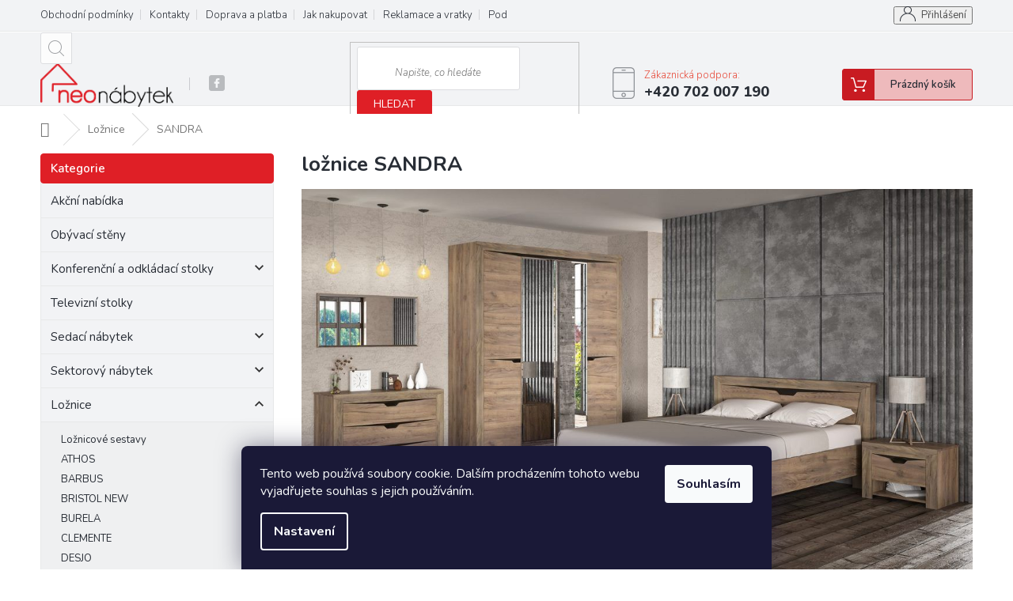

--- FILE ---
content_type: text/html; charset=utf-8
request_url: https://www.neonabytek.cz/loznice-sandra/
body_size: 34686
content:
<!doctype html><html lang="cs" dir="ltr" class="header-background-light external-fonts-loaded"><head><meta charset="utf-8" /><meta name="viewport" content="width=device-width,initial-scale=1" /><title>ložnice SANDRA - Neonabytek.cz</title><link rel="preconnect" href="https://cdn.myshoptet.com" /><link rel="dns-prefetch" href="https://cdn.myshoptet.com" /><link rel="preload" href="https://cdn.myshoptet.com/prj/dist/master/cms/libs/jquery/jquery-1.11.3.min.js" as="script" /><link href="https://cdn.myshoptet.com/prj/dist/master/cms/templates/frontend_templates/shared/css/font-face/source-sans-3.css" rel="stylesheet"><link href="https://cdn.myshoptet.com/prj/dist/master/cms/templates/frontend_templates/shared/css/font-face/exo-2.css" rel="stylesheet"><link href="https://cdn.myshoptet.com/prj/dist/master/shop/dist/font-shoptet-11.css.62c94c7785ff2cea73b2.css" rel="stylesheet"><script>
dataLayer = [];
dataLayer.push({'shoptet' : {
    "pageId": 9077,
    "pageType": "category",
    "currency": "CZK",
    "currencyInfo": {
        "decimalSeparator": ",",
        "exchangeRate": 1,
        "priceDecimalPlaces": 0,
        "symbol": "K\u010d",
        "symbolLeft": 0,
        "thousandSeparator": " "
    },
    "language": "cs",
    "projectId": 458929,
    "category": {
        "guid": "6ffe2414-39f1-11ef-aa19-9237d29d7242",
        "path": "Lo\u017enice | lo\u017enice SANDRA",
        "parentCategoryGuid": "e9d33fff-01ee-11ec-90ab-b8ca3a6a5ac4"
    },
    "cartInfo": {
        "id": null,
        "freeShipping": false,
        "freeShippingFrom": 10000,
        "leftToFreeGift": {
            "formattedPrice": "0 K\u010d",
            "priceLeft": 0
        },
        "freeGift": false,
        "leftToFreeShipping": {
            "priceLeft": 10000,
            "dependOnRegion": 0,
            "formattedPrice": "10 000 K\u010d"
        },
        "discountCoupon": [],
        "getNoBillingShippingPrice": {
            "withoutVat": 0,
            "vat": 0,
            "withVat": 0
        },
        "cartItems": [],
        "taxMode": "ORDINARY"
    },
    "cart": [],
    "customer": {
        "priceRatio": 1,
        "priceListId": 1,
        "groupId": null,
        "registered": false,
        "mainAccount": false
    }
}});
dataLayer.push({'cookie_consent' : {
    "marketing": "denied",
    "analytics": "denied"
}});
document.addEventListener('DOMContentLoaded', function() {
    shoptet.consent.onAccept(function(agreements) {
        if (agreements.length == 0) {
            return;
        }
        dataLayer.push({
            'cookie_consent' : {
                'marketing' : (agreements.includes(shoptet.config.cookiesConsentOptPersonalisation)
                    ? 'granted' : 'denied'),
                'analytics': (agreements.includes(shoptet.config.cookiesConsentOptAnalytics)
                    ? 'granted' : 'denied')
            },
            'event': 'cookie_consent'
        });
    });
});
</script>

<!-- Google Tag Manager -->
<script>(function(w,d,s,l,i){w[l]=w[l]||[];w[l].push({'gtm.start':
new Date().getTime(),event:'gtm.js'});var f=d.getElementsByTagName(s)[0],
j=d.createElement(s),dl=l!='dataLayer'?'&l='+l:'';j.async=true;j.src=
'https://www.googletagmanager.com/gtm.js?id='+i+dl;f.parentNode.insertBefore(j,f);
})(window,document,'script','dataLayer','GTM-PPFMHH3');</script>
<!-- End Google Tag Manager -->

<meta property="og:type" content="website"><meta property="og:site_name" content="neonabytek.cz"><meta property="og:url" content="https://www.neonabytek.cz/loznice-sandra/"><meta property="og:title" content="ložnice SANDRA - Neonabytek.cz"><meta name="author" content="Neonabytek.cz"><meta name="web_author" content="Shoptet.cz"><meta name="dcterms.rightsHolder" content="www.neonabytek.cz"><meta name="robots" content="index,follow"><meta property="og:image" content="https://www.neonabytek.cz/user/categories/orig/sandra.jpg"><meta property="og:description" content="ložnice SANDRA, Neonabytek.cz"><meta name="description" content="ložnice SANDRA, Neonabytek.cz"><meta name="google-site-verification" content="ybr6ZZCoUfI0LWtsZYhBlhbKPnK5NhztMphkPs8Jxew"><style>:root {--color-primary: #e74c3c;--color-primary-h: 6;--color-primary-s: 78%;--color-primary-l: 57%;--color-primary-hover: #d93621;--color-primary-hover-h: 7;--color-primary-hover-s: 74%;--color-primary-hover-l: 49%;--color-secondary: #DF1F26;--color-secondary-h: 358;--color-secondary-s: 76%;--color-secondary-l: 50%;--color-secondary-hover: #DF1F26;--color-secondary-hover-h: 358;--color-secondary-hover-s: 76%;--color-secondary-hover-l: 50%;--color-tertiary: #e87e72;--color-tertiary-h: 6;--color-tertiary-s: 72%;--color-tertiary-l: 68%;--color-tertiary-hover: #e86456;--color-tertiary-hover-h: 6;--color-tertiary-hover-s: 76%;--color-tertiary-hover-l: 62%;--color-header-background: #ffffff;--template-font: "Source Sans 3";--template-headings-font: "Exo 2";--header-background-url: url("[data-uri]");--cookies-notice-background: #1A1937;--cookies-notice-color: #F8FAFB;--cookies-notice-button-hover: #f5f5f5;--cookies-notice-link-hover: #27263f;--templates-update-management-preview-mode-content: "Náhled aktualizací šablony je aktivní pro váš prohlížeč."}</style>
    
    <link href="https://cdn.myshoptet.com/prj/dist/master/shop/dist/main-11.less.fcb4a42d7bd8a71b7ee2.css" rel="stylesheet" />
        
    <script>var shoptet = shoptet || {};</script>
    <script src="https://cdn.myshoptet.com/prj/dist/master/shop/dist/main-3g-header.js.05f199e7fd2450312de2.js"></script>
<!-- User include --><!-- api 426(80) html code header -->
<link rel="stylesheet" href="https://cdn.myshoptet.com/usr/api2.dklab.cz/user/documents/_doplnky/navstivene/458929/8/458929_8.css" type="text/css" /><style> :root { --dklab-lastvisited-background-color: #FFFFFF; } </style>
<!-- api 473(125) html code header -->

                <style>
                    #order-billing-methods .radio-wrapper[data-guid="2dce03ca-9b1e-11ed-90ab-b8ca3a6a5ac4"]:not(.cggooglepay), #order-billing-methods .radio-wrapper[data-guid="edcd034b-228b-11ec-90ab-b8ca3a6a5ac4"]:not(.cgapplepay) {
                        display: none;
                    }
                </style>
                <script type="text/javascript">
                    document.addEventListener('DOMContentLoaded', function() {
                        if (getShoptetDataLayer('pageType') === 'billingAndShipping') {
                            
                try {
                    if (window.ApplePaySession && window.ApplePaySession.canMakePayments()) {
                        document.querySelector('#order-billing-methods .radio-wrapper[data-guid="edcd034b-228b-11ec-90ab-b8ca3a6a5ac4"]').classList.add('cgapplepay');
                    }
                } catch (err) {} 
            
                            
                const cgBaseCardPaymentMethod = {
                        type: 'CARD',
                        parameters: {
                            allowedAuthMethods: ["PAN_ONLY", "CRYPTOGRAM_3DS"],
                            allowedCardNetworks: [/*"AMEX", "DISCOVER", "INTERAC", "JCB",*/ "MASTERCARD", "VISA"]
                        }
                };
                
                function cgLoadScript(src, callback)
                {
                    var s,
                        r,
                        t;
                    r = false;
                    s = document.createElement('script');
                    s.type = 'text/javascript';
                    s.src = src;
                    s.onload = s.onreadystatechange = function() {
                        if ( !r && (!this.readyState || this.readyState == 'complete') )
                        {
                            r = true;
                            callback();
                        }
                    };
                    t = document.getElementsByTagName('script')[0];
                    t.parentNode.insertBefore(s, t);
                } 
                
                function cgGetGoogleIsReadyToPayRequest() {
                    return Object.assign(
                        {},
                        {
                            apiVersion: 2,
                            apiVersionMinor: 0
                        },
                        {
                            allowedPaymentMethods: [cgBaseCardPaymentMethod]
                        }
                    );
                }

                function onCgGooglePayLoaded() {
                    let paymentsClient = new google.payments.api.PaymentsClient({environment: 'PRODUCTION'});
                    paymentsClient.isReadyToPay(cgGetGoogleIsReadyToPayRequest()).then(function(response) {
                        if (response.result) {
                            document.querySelector('#order-billing-methods .radio-wrapper[data-guid="2dce03ca-9b1e-11ed-90ab-b8ca3a6a5ac4"]').classList.add('cggooglepay');	 	 	 	 	 
                        }
                    })
                    .catch(function(err) {});
                }
                
                cgLoadScript('https://pay.google.com/gp/p/js/pay.js', onCgGooglePayLoaded);
            
                        }
                    });
                </script> 
                
<!-- api 491(143) html code header -->
<link rel="stylesheet" href="https://cdn.myshoptet.com/usr/api2.dklab.cz/user/documents/_doplnky/doprava/458929/13/458929_13.css" type="text/css" /><style>
        :root {
            --dklab-background-color: #000000;
            --dklab-foreground-color: #FFFFFF;
            --dklab-transport-background-color: #F2F3F5;
            --dklab-transport-foreground-color: #DF1F26;
            --dklab-gift-background-color: #000000;
            --dklab-gift-foreground-color: #FFFFFF;
        }</style>
<!-- api 1117(741) html code header -->
<link rel="stylesheet" href="https://cdn.myshoptet.com/usr/api2.dklab.cz/user/documents/_doplnky/faviExtra/458929/2/458929_2.css" type="text/css" /><style></style>
        <script type="text/javascript">
            window.faviPartnerEventsTracking = window.faviPartnerEventsTracking || function() {
            window.faviPartnerEventsTracking.queue.push(arguments);};
            window.faviPartnerEventsTracking.queue = window.faviPartnerEventsTracking.queue || [];            
            window.faviPartnerEventsTracking("init", "czwnizrtus4x2kigh82lgeya5fkf5io4", {debug: false,});                
            </script>
<!-- api 1881(1446) html code header -->
<script>var bianoPixelConfig={debug:false,merchantId:"cz76116bb43e77eafbf010f24e89c77497f424e24b",project:"biano.cz"}</script>
<!-- api 1501(1113) html code header -->
<link rel="stylesheet" href="https://cdn.myshoptet.com/usr/api2.dklab.cz/user/documents/_doplnky/filtry/458929/14/458929_14.css" type="text/css" /><style>:root { 
            --dklab-filters-active-color: #DF1F26; 
            --dklab-filters-active-foreground-color: #FFFFFF; 
            --dklab-filters-slider-color: #DF1F26; 
            --dklab-filters-show-filter-foreground-color: #FFFFFF; 
            --dklab-filters-show-filter-background-color: #DF1F26; 
            --dklab-filters-show-filter-edges-size: 10px 25px;
            --dklab-filters-show-filter-align: center;
            --dklab-filters-show-filter-align-desktop: flex-start;
        } 
                .filter-section form.dkLab-parameter fieldset div.div--collapsable:nth-child(+n+7),
                .filter-section form.dkLab-parameter-special fieldset div.div--collapsable:nth-child(+n+5) {
                    display: none;
                } 
                .filter-section form.dkLab-parameter.dkLab-parameter--show fieldset div.div--collapsable:nth-child(+n+7),
                .filter-section form.dkLab-parameter-special.dkLab-parameter-special--show fieldset div.div--collapsable:nth-child(+n+5) {
                    display: block;
                }</style>
<!-- service 553(201) html code header -->
<script src="https://shoptet.platimpak.cz/front/frontAction.js" 
onload="dispatchFrontAction('Classic', 'shoptet.platimpak.cz')"></script>


<!-- service 731(376) html code header -->
<link rel="preconnect" href="https://image.pobo.cz/" crossorigin>
<link rel="stylesheet" href="https://image.pobo.cz/assets/fix-header.css?v=10" media="print" onload="this.media='all'">
<script src="https://image.pobo.cz/assets/fix-header.js"></script>


<!-- service 479(131) html code header -->
<link href="https://fonts.googleapis.com/css?family=Nunito:200,200i,300,300i,400,400i,600,600i,700,700i,800,800i,900,900i&subset=latin-ext" rel="stylesheet">
<link rel="stylesheet" href="https://cdn.myshoptet.com/usr/shoptet.tomashlad.eu/user/documents/extras/jaspis-new/jaspis.css?v020">
<link rel="stylesheet" href="https://shoptet.tomashlad.eu/user/documents/modul/jaspis/animate.css">

<style>
.not-working {background-color: black;color:white;width:100%;height:100%;position:fixed;top:0;left:0;z-index:9999999;text-align:center;padding:50px;}

@media all and (-ms-high-contrast:none)
     {
     .navigation-buttons {display: inline-table}
     }

#header .site-name a img {
transition:none !important;
}
.quantity.increase {
    min-width: unset;
    min-height: unset;
    padding: 0;
}
.quantity.increase span {display: none;}
.quantity.decrease {
    min-width: unset;
    min-height: unset;
    padding: 0;
}
.quantity.decrease span {display: none;}
.search {z-index:9999;}
.top-navigation-menu-visible .top-navigation-bar-menu-helper {z-index:11111;}
.menu-helper::after {background:transparent;}
.menu-helper {top: 93px;}
  .categories li.active>a:hover {background:transparent;}
  #footer h5 {color:white;}
  .footer-links-icons {display:none;}
  .container.footer-bottom {display:block !important;}
</style>
<link rel="stylesheet" href="https://cdn.myshoptet.com/usr/shoptet.tomashlad.eu/user/documents/extras/jaspis-new/screen.css?v=0003"/>
<style>
.footer-links-icons {display: block;}
#colorbox, #cboxOverlay, #cboxWrapper {z-index:999}
.custom-footer ul li:before {content:"›";font-size:18px;}
</style>
<!-- service 1881(1446) html code header -->
<script>
    document.addEventListener("DOMContentLoaded",()=>{var b,i,a,n,o,p,x,s;b=window,i=document,a=bianoPixelConfig,b.bianoTrack||((o=b.bianoTrack=function(){o.callMethod?o.callMethod.apply(o,arguments):o.queue.push(arguments)}).push=o,o.queue=[],a=a||{},n=shoptet.consent.isAccepted("analytics"),o.push("consent",n),o.push("init",a.merchantId),s="script",(p=i.createElement(s)).async=!0,p.src="https://"+(n?"pixel."+a.project:"bianopixel.com")+"/"+(a.debug?"debug":"min")+"/pixel.js",(x=i.getElementsByTagName(s)[0]).parentNode.insertBefore(p,x));const dl=getShoptetDataLayer();switch(dl.pageType){case"productDetail":bianoTrack("track","product_view",{id:(dl.product.code||dl.product.codes[0].code).toString(),source:"shoptet"});break;case"thankYou":bianoTrack("track","purchase",{id:dl.order.orderNo.toString(),order_price:parseFloat(dl.order.total),currency:dl.order.currencyCode,items:dl.order.content.map(item=>({id:item.sku.toString(),quantity:parseInt(item.quantity),unit_price:parseFloat(item.price)})),source:"shoptet"});break;default:bianoTrack("track","page_view",{source:"shoptet"})}document.addEventListener("ShoptetCartAddCartItem",()=>{const dl=getShoptetDataLayer();if(dl.cart&&dl.cart.length){const item=dl.cart[dl.cart.length-1];bianoTrack("track","add_to_cart",{id:item.code.toString(),quantity:parseInt(item.quantity),unit_price:parseFloat(item.priceWithVat),currency:dl.currency,source:"shoptet"})}}),shoptet.scripts.setCustomCallback("shoptet.consent.set",(function(args){args[0].includes("analytics")&&bianoTrack("consent",!0)}))});
</script>
<!-- project html code header -->
<!-- Google tag (gtag.js) -->
<script async src="https://www.googletagmanager.com/gtag/js?id=AW-976839973">
</script>
<script>
  window.dataLayer = window.dataLayer || [];
  function gtag(){dataLayer.push(arguments);}
  gtag('js', new Date());

  gtag('config', 'AW-976839973');
</script>
<script async charset="utf-8" src="//app.notifikuj.cz/js/notifikuj.min.js?id=a8e9ac13-1b28-47ae-b2b1-0752c6e6a1ad"></script>
<style>
.top-navigation-menu a {
    padding-right: 20px !important;
}
.top-navigation-menu {
    padding-right: 0px !important;
}
@media screen and (min-width: 768px) {
.subcategories li {
 width: 33% !important; 
}
}
.search-window-visible #header {
    margin-bottom: 50px;
}

#header .cart-count {
  border: 1px solid #c81b22 !important;
}
.header-top .btn.cart-count i {
  color: #c81b22 !important;      
}
.header-top .btn.cart-count::before {
  background-color: #c81b22 !important;
}
#header .cart-count {
  background-color: #EEBABC !important;     
}
.product-top .add-to-cart button, .p-tools a.btn.btn-primary, .p-tools button.btn.btn-cart, #continue-order-button, #submit-order, #orderFormButton {
    background-color: #DF1F26 !important;
    border: 1px solid #DF1F26 !important;
}
.product-top .add-to-cart button:hover, .p-tools a.btn.btn-primary:hover, .p-tools button.btn.btn-cart:hover, #submit-order:hover, #continue-order-button:hover, #orderFormButton:hover {
    background-color: #c81b22 !important;
    border: 1px solid #c81b22 !important;
}
.product-top .add-to-cart button::before, .p-tools a.btn.btn-primary::before, .p-tools button.btn.btn-cart::before {
    border-left: 1px solid #fff !important;
}
.search {
  z-index:unset !important;
}
.p-image-wrapper .flags-extra {
    z-index: 7 !important;
}
.top-navigation-bar-menu li a:hover b, .podpis a, #footer .custom-footer ul li a:hover, .homepage-box p a, .sidebar .box-bg-variant .categories .active>a, .dropdown-menu li a:hover, #topNavigationDropdown:hover, .top-navigation-bar .dropdown button:hover, .top-nav-button:hover span, a:hover, .top-navigation-bar-menu-helper a:hover b {
	color: #DF1F26 !important;
}

.user-action .btn-login, .custom-footer .btn:hover, .box-newsletter fieldset button, .category-header input[type="radio"]:checked+label, .sidebar .box-login form button, .sidebar .box-login form button:hover, .sidebar .box-search form button, .sidebar .box-search form button:hover, ol.top-products li::before, #header fieldset button, .box-categories h4, .site-msg.cookies {
	background-color: #DF1F26 !important;
	border: 1px solid #DF1F26 !important;
}

.CookiesOK {
	background-color: #DF1F26 !important;
}
</style>

<!-- /User include --><link rel="shortcut icon" href="/favicon.ico" type="image/x-icon" /><link rel="canonical" href="https://www.neonabytek.cz/loznice-sandra/" />    <script>
        var _hwq = _hwq || [];
        _hwq.push(['setKey', 'EF1EA24426780000D246906A50FA0EBE']);
        _hwq.push(['setTopPos', '180']);
        _hwq.push(['showWidget', '21']);
        (function() {
            var ho = document.createElement('script');
            ho.src = 'https://cz.im9.cz/direct/i/gjs.php?n=wdgt&sak=EF1EA24426780000D246906A50FA0EBE';
            var s = document.getElementsByTagName('script')[0]; s.parentNode.insertBefore(ho, s);
        })();
    </script>
    <!-- Global site tag (gtag.js) - Google Analytics -->
    <script async src="https://www.googletagmanager.com/gtag/js?id=17743766475"></script>
    <script>
        
        window.dataLayer = window.dataLayer || [];
        function gtag(){dataLayer.push(arguments);}
        

                    console.debug('default consent data');

            gtag('consent', 'default', {"ad_storage":"denied","analytics_storage":"denied","ad_user_data":"denied","ad_personalization":"denied","wait_for_update":500});
            dataLayer.push({
                'event': 'default_consent'
            });
        
        gtag('js', new Date());

        
                gtag('config', 'G-5299W3LL8H', {"groups":"GA4","send_page_view":false,"content_group":"category","currency":"CZK","page_language":"cs"});
        
                gtag('config', 'AW-976839973', {"allow_enhanced_conversions":true});
        
                gtag('config', 'AW-17743766475', {"allow_enhanced_conversions":true});
        
        
        
        
                    gtag('event', 'page_view', {"send_to":"GA4","page_language":"cs","content_group":"category","currency":"CZK"});
        
        
        
        
        
        
        
        
        
        
        
        
        
        document.addEventListener('DOMContentLoaded', function() {
            if (typeof shoptet.tracking !== 'undefined') {
                for (var id in shoptet.tracking.bannersList) {
                    gtag('event', 'view_promotion', {
                        "send_to": "UA",
                        "promotions": [
                            {
                                "id": shoptet.tracking.bannersList[id].id,
                                "name": shoptet.tracking.bannersList[id].name,
                                "position": shoptet.tracking.bannersList[id].position
                            }
                        ]
                    });
                }
            }

            shoptet.consent.onAccept(function(agreements) {
                if (agreements.length !== 0) {
                    console.debug('gtag consent accept');
                    var gtagConsentPayload =  {
                        'ad_storage': agreements.includes(shoptet.config.cookiesConsentOptPersonalisation)
                            ? 'granted' : 'denied',
                        'analytics_storage': agreements.includes(shoptet.config.cookiesConsentOptAnalytics)
                            ? 'granted' : 'denied',
                                                                                                'ad_user_data': agreements.includes(shoptet.config.cookiesConsentOptPersonalisation)
                            ? 'granted' : 'denied',
                        'ad_personalization': agreements.includes(shoptet.config.cookiesConsentOptPersonalisation)
                            ? 'granted' : 'denied',
                        };
                    console.debug('update consent data', gtagConsentPayload);
                    gtag('consent', 'update', gtagConsentPayload);
                    dataLayer.push(
                        { 'event': 'update_consent' }
                    );
                }
            });
        });
    </script>
</head><body class="desktop id-9077 in-loznice-sandra template-11 type-category multiple-columns-body columns-3 ums_forms_redesign--off ums_a11y_category_page--on ums_discussion_rating_forms--off ums_flags_display_unification--on ums_a11y_login--on mobile-header-version-0"><noscript>
    <style>
        #header {
            padding-top: 0;
            position: relative !important;
            top: 0;
        }
        .header-navigation {
            position: relative !important;
        }
        .overall-wrapper {
            margin: 0 !important;
        }
        body:not(.ready) {
            visibility: visible !important;
        }
    </style>
    <div class="no-javascript">
        <div class="no-javascript__title">Musíte změnit nastavení vašeho prohlížeče</div>
        <div class="no-javascript__text">Podívejte se na: <a href="https://www.google.com/support/bin/answer.py?answer=23852">Jak povolit JavaScript ve vašem prohlížeči</a>.</div>
        <div class="no-javascript__text">Pokud používáte software na blokování reklam, může být nutné povolit JavaScript z této stránky.</div>
        <div class="no-javascript__text">Děkujeme.</div>
    </div>
</noscript>

        <div id="fb-root"></div>
        <script>
            window.fbAsyncInit = function() {
                FB.init({
//                    appId            : 'your-app-id',
                    autoLogAppEvents : true,
                    xfbml            : true,
                    version          : 'v19.0'
                });
            };
        </script>
        <script async defer crossorigin="anonymous" src="https://connect.facebook.net/cs_CZ/sdk.js"></script>
<!-- Google Tag Manager (noscript) -->
<noscript><iframe src="https://www.googletagmanager.com/ns.html?id=GTM-PPFMHH3"
height="0" width="0" style="display:none;visibility:hidden"></iframe></noscript>
<!-- End Google Tag Manager (noscript) -->

    <div class="siteCookies siteCookies--bottom siteCookies--dark js-siteCookies" role="dialog" data-testid="cookiesPopup" data-nosnippet>
        <div class="siteCookies__form">
            <div class="siteCookies__content">
                <div class="siteCookies__text">
                    Tento web používá soubory cookie. Dalším procházením tohoto webu vyjadřujete souhlas s jejich používáním.
                </div>
                <p class="siteCookies__links">
                    <button class="siteCookies__link js-cookies-settings" aria-label="Nastavení cookies" data-testid="cookiesSettings">Nastavení</button>
                </p>
            </div>
            <div class="siteCookies__buttonWrap">
                                <button class="siteCookies__button js-cookiesConsentSubmit" value="all" aria-label="Přijmout cookies" data-testid="buttonCookiesAccept">Souhlasím</button>
            </div>
        </div>
        <script>
            document.addEventListener("DOMContentLoaded", () => {
                const siteCookies = document.querySelector('.js-siteCookies');
                document.addEventListener("scroll", shoptet.common.throttle(() => {
                    const st = document.documentElement.scrollTop;
                    if (st > 1) {
                        siteCookies.classList.add('siteCookies--scrolled');
                    } else {
                        siteCookies.classList.remove('siteCookies--scrolled');
                    }
                }, 100));
            });
        </script>
    </div>
<a href="#content" class="skip-link sr-only">Přejít na obsah</a><div class="overall-wrapper"><div class="user-action"><div class="container">
    <div class="user-action-in">
                    <div id="login" class="user-action-login popup-widget login-widget" role="dialog" aria-labelledby="loginHeading">
        <div class="popup-widget-inner">
                            <h2 id="loginHeading">Přihlášení k vašemu účtu</h2><div id="customerLogin"><form action="/action/Customer/Login/" method="post" id="formLoginIncluded" class="csrf-enabled formLogin" data-testid="formLogin"><input type="hidden" name="referer" value="" /><div class="form-group"><div class="input-wrapper email js-validated-element-wrapper no-label"><input type="email" name="email" class="form-control" autofocus placeholder="E-mailová adresa (např. jan@novak.cz)" data-testid="inputEmail" autocomplete="email" required /></div></div><div class="form-group"><div class="input-wrapper password js-validated-element-wrapper no-label"><input type="password" name="password" class="form-control" placeholder="Heslo" data-testid="inputPassword" autocomplete="current-password" required /><span class="no-display">Nemůžete vyplnit toto pole</span><input type="text" name="surname" value="" class="no-display" /></div></div><div class="form-group"><div class="login-wrapper"><button type="submit" class="btn btn-secondary btn-text btn-login" data-testid="buttonSubmit">Přihlásit se</button><div class="password-helper"><a href="/registrace/" data-testid="signup" rel="nofollow">Nová registrace</a><a href="/klient/zapomenute-heslo/" rel="nofollow">Zapomenuté heslo</a></div></div></div></form>
</div>                    </div>
    </div>

                            <div id="cart-widget" class="user-action-cart popup-widget cart-widget loader-wrapper" data-testid="popupCartWidget" role="dialog" aria-hidden="true">
    <div class="popup-widget-inner cart-widget-inner place-cart-here">
        <div class="loader-overlay">
            <div class="loader"></div>
        </div>
    </div>

    <div class="cart-widget-button">
        <a href="/kosik/" class="btn btn-conversion" id="continue-order-button" rel="nofollow" data-testid="buttonNextStep">Pokračovat do košíku</a>
    </div>
</div>
            </div>
</div>
</div><div class="top-navigation-bar" data-testid="topNavigationBar">

    <div class="container">

        <div class="top-navigation-contacts">
            <strong>Zákaznická podpora:</strong><a href="tel:+420702007190" class="project-phone" aria-label="Zavolat na +420702007190" data-testid="contactboxPhone"><span>+420 702 007 190</span></a><a href="mailto:info@neonabytek.cz" class="project-email" data-testid="contactboxEmail"><span>info@neonabytek.cz</span></a>        </div>

                            <div class="top-navigation-menu">
                <div class="top-navigation-menu-trigger"></div>
                <ul class="top-navigation-bar-menu">
                                            <li class="top-navigation-menu-item-39">
                            <a href="/obchodni-podminky/">Obchodní podmínky</a>
                        </li>
                                            <li class="top-navigation-menu-item-29">
                            <a href="/kontakty/">Kontakty</a>
                        </li>
                                            <li class="top-navigation-menu-item-9456">
                            <a href="/doprava-a-platba/">Doprava a platba</a>
                        </li>
                                            <li class="top-navigation-menu-item-27">
                            <a href="/jak-nakupovat/">Jak nakupovat</a>
                        </li>
                                            <li class="top-navigation-menu-item-2043">
                            <a href="/reklamace-vratky/">Reklamace a vratky</a>
                        </li>
                                            <li class="top-navigation-menu-item-691">
                            <a href="/podminky-ochrany-osobnich-udaju/">Podmínky ochrany osobních údajů </a>
                        </li>
                                    </ul>
                <ul class="top-navigation-bar-menu-helper"></ul>
            </div>
        
        <div class="top-navigation-tools top-navigation-tools--language">
            <div class="responsive-tools">
                <a href="#" class="toggle-window" data-target="search" aria-label="Hledat" data-testid="linkSearchIcon"></a>
                                                            <a href="#" class="toggle-window" data-target="login"></a>
                                                    <a href="#" class="toggle-window" data-target="navigation" aria-label="Menu" data-testid="hamburgerMenu"></a>
            </div>
                        <button class="top-nav-button top-nav-button-login toggle-window" type="button" data-target="login" aria-haspopup="dialog" aria-controls="login" aria-expanded="false" data-testid="signin"><span>Přihlášení</span></button>        </div>

    </div>

</div>
<header id="header"><div class="container navigation-wrapper">
    <div class="header-top">
        <div class="site-name-wrapper">
            <div class="site-name"><a href="/" data-testid="linkWebsiteLogo"><img src="https://cdn.myshoptet.com/usr/www.neonabytek.cz/user/logos/logo.png" alt="Neonabytek.cz" fetchpriority="low" /></a></div>        </div>
        <div class="search" itemscope itemtype="https://schema.org/WebSite">
            <meta itemprop="headline" content="ložnice SANDRA"/><meta itemprop="url" content="https://www.neonabytek.cz"/><meta itemprop="text" content="ložnice SANDRA, Neonabytek.cz"/>            <form action="/action/ProductSearch/prepareString/" method="post"
    id="formSearchForm" class="search-form compact-form js-search-main"
    itemprop="potentialAction" itemscope itemtype="https://schema.org/SearchAction" data-testid="searchForm">
    <fieldset>
        <meta itemprop="target"
            content="https://www.neonabytek.cz/vyhledavani/?string={string}"/>
        <input type="hidden" name="language" value="cs"/>
        
            
<input
    type="search"
    name="string"
        class="query-input form-control search-input js-search-input"
    placeholder="Napište, co hledáte"
    autocomplete="off"
    required
    itemprop="query-input"
    aria-label="Vyhledávání"
    data-testid="searchInput"
>
            <button type="submit" class="btn btn-default" data-testid="searchBtn">Hledat</button>
        
    </fieldset>
</form>
        </div>
        <div class="navigation-buttons">
                
    <a href="/kosik/" class="btn btn-icon toggle-window cart-count" data-target="cart" data-hover="true" data-redirect="true" data-testid="headerCart" rel="nofollow" aria-haspopup="dialog" aria-expanded="false" aria-controls="cart-widget">
        
                <span class="sr-only">Nákupní košík</span>
        
            <span class="cart-price visible-lg-inline-block" data-testid="headerCartPrice">
                                    Prázdný košík                            </span>
        
    
            </a>
        </div>
    </div>
    <nav id="navigation" aria-label="Hlavní menu" data-collapsible="true"><div class="navigation-in menu"><ul class="menu-level-1" role="menubar" data-testid="headerMenuItems"><li class="menu-item-1989" role="none"><a href="/nabytek-akcni-nabidka/" data-testid="headerMenuItem" role="menuitem" aria-expanded="false"><b>Akční nabídka</b></a></li>
<li class="menu-item-822" role="none"><a href="/obyvaci-steny/" data-testid="headerMenuItem" role="menuitem" aria-expanded="false"><b>Obývací stěny</b></a></li>
<li class="menu-item-2320 ext" role="none"><a href="/konferencni-odkladaci-konzolove-stolky/" data-testid="headerMenuItem" role="menuitem" aria-haspopup="true" aria-expanded="false"><b>Konferenční a odkládací stolky</b><span class="submenu-arrow"></span></a><ul class="menu-level-2" aria-label="Konferenční a odkládací stolky" tabindex="-1" role="menu"><li class="menu-item-825" role="none"><a href="/konferencni-stolky/" class="menu-image" data-testid="headerMenuItem" tabindex="-1" aria-hidden="true"><img src="data:image/svg+xml,%3Csvg%20width%3D%22140%22%20height%3D%22100%22%20xmlns%3D%22http%3A%2F%2Fwww.w3.org%2F2000%2Fsvg%22%3E%3C%2Fsvg%3E" alt="" aria-hidden="true" width="140" height="100"  data-src="https://cdn.myshoptet.com/usr/www.neonabytek.cz/user/categories/thumb/ks-1.jpg" fetchpriority="low" /></a><div><a href="/konferencni-stolky/" data-testid="headerMenuItem" role="menuitem"><span>Konferenční stolky</span></a>
                        </div></li><li class="menu-item-2323" role="none"><a href="/konzolove-odkladaci-stolky/" class="menu-image" data-testid="headerMenuItem" tabindex="-1" aria-hidden="true"><img src="data:image/svg+xml,%3Csvg%20width%3D%22140%22%20height%3D%22100%22%20xmlns%3D%22http%3A%2F%2Fwww.w3.org%2F2000%2Fsvg%22%3E%3C%2Fsvg%3E" alt="" aria-hidden="true" width="140" height="100"  data-src="https://cdn.myshoptet.com/usr/www.neonabytek.cz/user/categories/thumb/ks.jpg" fetchpriority="low" /></a><div><a href="/konzolove-odkladaci-stolky/" data-testid="headerMenuItem" role="menuitem"><span>Konzolové a odkládací stolky</span></a>
                        </div></li></ul></li>
<li class="menu-item-828" role="none"><a href="/tv-stolky/" data-testid="headerMenuItem" role="menuitem" aria-expanded="false"><b>Televizní stolky</b></a></li>
<li class="menu-item-831 ext" role="none"><a href="/sedaci-nabytek/" data-testid="headerMenuItem" role="menuitem" aria-haspopup="true" aria-expanded="false"><b>Sedací nábytek</b><span class="submenu-arrow"></span></a><ul class="menu-level-2" aria-label="Sedací nábytek" tabindex="-1" role="menu"><li class="menu-item-834" role="none"><a href="/rohove-sedaci-soupravy/" class="menu-image" data-testid="headerMenuItem" tabindex="-1" aria-hidden="true"><img src="data:image/svg+xml,%3Csvg%20width%3D%22140%22%20height%3D%22100%22%20xmlns%3D%22http%3A%2F%2Fwww.w3.org%2F2000%2Fsvg%22%3E%3C%2Fsvg%3E" alt="" aria-hidden="true" width="140" height="100"  data-src="https://cdn.myshoptet.com/usr/www.neonabytek.cz/user/categories/thumb/rohovka.jpg" fetchpriority="low" /></a><div><a href="/rohove-sedaci-soupravy/" data-testid="headerMenuItem" role="menuitem"><span>Rohové sedačky</span></a>
                        </div></li><li class="menu-item-1002" role="none"><a href="/sety-a-sestavy/" class="menu-image" data-testid="headerMenuItem" tabindex="-1" aria-hidden="true"><img src="data:image/svg+xml,%3Csvg%20width%3D%22140%22%20height%3D%22100%22%20xmlns%3D%22http%3A%2F%2Fwww.w3.org%2F2000%2Fsvg%22%3E%3C%2Fsvg%3E" alt="" aria-hidden="true" width="140" height="100"  data-src="https://cdn.myshoptet.com/usr/www.neonabytek.cz/user/categories/thumb/sety_sedacka.jpg" fetchpriority="low" /></a><div><a href="/sety-a-sestavy/" data-testid="headerMenuItem" role="menuitem"><span>Sedací sety a sestavy</span></a>
                        </div></li><li class="menu-item-993" role="none"><a href="/sedacky-do-u/" class="menu-image" data-testid="headerMenuItem" tabindex="-1" aria-hidden="true"><img src="data:image/svg+xml,%3Csvg%20width%3D%22140%22%20height%3D%22100%22%20xmlns%3D%22http%3A%2F%2Fwww.w3.org%2F2000%2Fsvg%22%3E%3C%2Fsvg%3E" alt="" aria-hidden="true" width="140" height="100"  data-src="https://cdn.myshoptet.com/usr/www.neonabytek.cz/user/categories/thumb/u__ko.jpg" fetchpriority="low" /></a><div><a href="/sedacky-do-u/" data-testid="headerMenuItem" role="menuitem"><span>Sedačky do U</span></a>
                        </div></li><li class="menu-item-1005" role="none"><a href="/trojsedaky/" class="menu-image" data-testid="headerMenuItem" tabindex="-1" aria-hidden="true"><img src="data:image/svg+xml,%3Csvg%20width%3D%22140%22%20height%3D%22100%22%20xmlns%3D%22http%3A%2F%2Fwww.w3.org%2F2000%2Fsvg%22%3E%3C%2Fsvg%3E" alt="" aria-hidden="true" width="140" height="100"  data-src="https://cdn.myshoptet.com/usr/www.neonabytek.cz/user/categories/thumb/trojka.jpg" fetchpriority="low" /></a><div><a href="/trojsedaky/" data-testid="headerMenuItem" role="menuitem"><span>Trojsedáky</span></a>
                        </div></li><li class="menu-item-1008" role="none"><a href="/dvojsedaky/" class="menu-image" data-testid="headerMenuItem" tabindex="-1" aria-hidden="true"><img src="data:image/svg+xml,%3Csvg%20width%3D%22140%22%20height%3D%22100%22%20xmlns%3D%22http%3A%2F%2Fwww.w3.org%2F2000%2Fsvg%22%3E%3C%2Fsvg%3E" alt="" aria-hidden="true" width="140" height="100"  data-src="https://cdn.myshoptet.com/usr/www.neonabytek.cz/user/categories/thumb/dvojka.jpg" fetchpriority="low" /></a><div><a href="/dvojsedaky/" data-testid="headerMenuItem" role="menuitem"><span>Dvojsedáky</span></a>
                        </div></li><li class="menu-item-1116" role="none"><a href="/pohovky/" class="menu-image" data-testid="headerMenuItem" tabindex="-1" aria-hidden="true"><img src="data:image/svg+xml,%3Csvg%20width%3D%22140%22%20height%3D%22100%22%20xmlns%3D%22http%3A%2F%2Fwww.w3.org%2F2000%2Fsvg%22%3E%3C%2Fsvg%3E" alt="" aria-hidden="true" width="140" height="100"  data-src="https://cdn.myshoptet.com/usr/www.neonabytek.cz/user/categories/thumb/pohovka.jpg" fetchpriority="low" /></a><div><a href="/pohovky/" data-testid="headerMenuItem" role="menuitem"><span>Pohovky</span></a>
                        </div></li><li class="menu-item-1011" role="none"><a href="/kresla-1/" class="menu-image" data-testid="headerMenuItem" tabindex="-1" aria-hidden="true"><img src="data:image/svg+xml,%3Csvg%20width%3D%22140%22%20height%3D%22100%22%20xmlns%3D%22http%3A%2F%2Fwww.w3.org%2F2000%2Fsvg%22%3E%3C%2Fsvg%3E" alt="" aria-hidden="true" width="140" height="100"  data-src="https://cdn.myshoptet.com/usr/www.neonabytek.cz/user/categories/thumb/k__eslo.jpg" fetchpriority="low" /></a><div><a href="/kresla-1/" data-testid="headerMenuItem" role="menuitem"><span>Křesla</span></a>
                        </div></li><li class="menu-item-1014" role="none"><a href="/taburety/" class="menu-image" data-testid="headerMenuItem" tabindex="-1" aria-hidden="true"><img src="data:image/svg+xml,%3Csvg%20width%3D%22140%22%20height%3D%22100%22%20xmlns%3D%22http%3A%2F%2Fwww.w3.org%2F2000%2Fsvg%22%3E%3C%2Fsvg%3E" alt="" aria-hidden="true" width="140" height="100"  data-src="https://cdn.myshoptet.com/usr/www.neonabytek.cz/user/categories/thumb/puf-edit-60-2.jpg" fetchpriority="low" /></a><div><a href="/taburety/" data-testid="headerMenuItem" role="menuitem"><span>Taburety</span></a>
                        </div></li><li class="menu-item-1140" role="none"><a href="/lavice/" class="menu-image" data-testid="headerMenuItem" tabindex="-1" aria-hidden="true"><img src="data:image/svg+xml,%3Csvg%20width%3D%22140%22%20height%3D%22100%22%20xmlns%3D%22http%3A%2F%2Fwww.w3.org%2F2000%2Fsvg%22%3E%3C%2Fsvg%3E" alt="" aria-hidden="true" width="140" height="100"  data-src="https://cdn.myshoptet.com/usr/www.neonabytek.cz/user/categories/thumb/lavice.jpg" fetchpriority="low" /></a><div><a href="/lavice/" data-testid="headerMenuItem" role="menuitem"><span>Lavice</span></a>
                        </div></li><li class="menu-item-2037" role="none"><a href="/valendy/" class="menu-image" data-testid="headerMenuItem" tabindex="-1" aria-hidden="true"><img src="data:image/svg+xml,%3Csvg%20width%3D%22140%22%20height%3D%22100%22%20xmlns%3D%22http%3A%2F%2Fwww.w3.org%2F2000%2Fsvg%22%3E%3C%2Fsvg%3E" alt="" aria-hidden="true" width="140" height="100"  data-src="https://cdn.myshoptet.com/usr/www.neonabytek.cz/user/categories/thumb/471057-2006486959.jpg" fetchpriority="low" /></a><div><a href="/valendy/" data-testid="headerMenuItem" role="menuitem"><span>Válendy</span></a>
                        </div></li></ul></li>
<li class="menu-item-840 ext" role="none"><a href="/sektorovy-nabytek/" data-testid="headerMenuItem" role="menuitem" aria-haspopup="true" aria-expanded="false"><b>Sektorový nábytek</b><span class="submenu-arrow"></span></a><ul class="menu-level-2" aria-label="Sektorový nábytek" tabindex="-1" role="menu"><li class="menu-item-2073" role="none"><a href="/sektorovy-nabytek-amara/" class="menu-image" data-testid="headerMenuItem" tabindex="-1" aria-hidden="true"><img src="data:image/svg+xml,%3Csvg%20width%3D%22140%22%20height%3D%22100%22%20xmlns%3D%22http%3A%2F%2Fwww.w3.org%2F2000%2Fsvg%22%3E%3C%2Fsvg%3E" alt="" aria-hidden="true" width="140" height="100"  data-src="https://cdn.myshoptet.com/usr/www.neonabytek.cz/user/categories/thumb/151915.jpg" fetchpriority="low" /></a><div><a href="/sektorovy-nabytek-amara/" data-testid="headerMenuItem" role="menuitem"><span>AMARA</span></a>
                        </div></li><li class="menu-item-2311" role="none"><a href="/sektorovy-nabytek-altea/" class="menu-image" data-testid="headerMenuItem" tabindex="-1" aria-hidden="true"><img src="data:image/svg+xml,%3Csvg%20width%3D%22140%22%20height%3D%22100%22%20xmlns%3D%22http%3A%2F%2Fwww.w3.org%2F2000%2Fsvg%22%3E%3C%2Fsvg%3E" alt="" aria-hidden="true" width="140" height="100"  data-src="https://cdn.myshoptet.com/usr/www.neonabytek.cz/user/categories/thumb/altea_mini.jpg" fetchpriority="low" /></a><div><a href="/sektorovy-nabytek-altea/" data-testid="headerMenuItem" role="menuitem"><span>ALTEA</span></a>
                        </div></li><li class="menu-item-2283 has-third-level" role="none"><a href="/sektorovy-nabytek-atrei/" class="menu-image" data-testid="headerMenuItem" tabindex="-1" aria-hidden="true"><img src="data:image/svg+xml,%3Csvg%20width%3D%22140%22%20height%3D%22100%22%20xmlns%3D%22http%3A%2F%2Fwww.w3.org%2F2000%2Fsvg%22%3E%3C%2Fsvg%3E" alt="" aria-hidden="true" width="140" height="100"  data-src="https://cdn.myshoptet.com/usr/www.neonabytek.cz/user/categories/thumb/5958_2.jpg" fetchpriority="low" /></a><div><a href="/sektorovy-nabytek-atrei/" data-testid="headerMenuItem" role="menuitem"><span>ATREI</span></a>
                                                    <ul class="menu-level-3" role="menu">
                                                                    <li class="menu-item-2289" role="none">
                                        <a href="/sektorovy-nabytek-atrei-bila-dub/" data-testid="headerMenuItem" role="menuitem">
                                            ATREI bílá/dub</a>,                                    </li>
                                                                    <li class="menu-item-2286" role="none">
                                        <a href="/sektorovy-nabytek-atrei-cerna-orech/" data-testid="headerMenuItem" role="menuitem">
                                            ATREI černá/ořech</a>                                    </li>
                                                            </ul>
                        </div></li><li class="menu-item-2407" role="none"><a href="/sektorovy-nabytek-bacardi/" class="menu-image" data-testid="headerMenuItem" tabindex="-1" aria-hidden="true"><img src="data:image/svg+xml,%3Csvg%20width%3D%22140%22%20height%3D%22100%22%20xmlns%3D%22http%3A%2F%2Fwww.w3.org%2F2000%2Fsvg%22%3E%3C%2Fsvg%3E" alt="" aria-hidden="true" width="140" height="100"  data-src="https://cdn.myshoptet.com/usr/www.neonabytek.cz/user/categories/thumb/6228_3.jpg" fetchpriority="low" /></a><div><a href="/sektorovy-nabytek-bacardi/" data-testid="headerMenuItem" role="menuitem"><span>BACARDI</span></a>
                        </div></li><li class="menu-item-2208" role="none"><a href="/sektorovy-nabytek-barbus/" class="menu-image" data-testid="headerMenuItem" tabindex="-1" aria-hidden="true"><img src="data:image/svg+xml,%3Csvg%20width%3D%22140%22%20height%3D%22100%22%20xmlns%3D%22http%3A%2F%2Fwww.w3.org%2F2000%2Fsvg%22%3E%3C%2Fsvg%3E" alt="" aria-hidden="true" width="140" height="100"  data-src="https://cdn.myshoptet.com/usr/www.neonabytek.cz/user/categories/thumb/barbus.jpg" fetchpriority="low" /></a><div><a href="/sektorovy-nabytek-barbus/" data-testid="headerMenuItem" role="menuitem"><span>BARBUS</span></a>
                        </div></li><li class="menu-item-2341 has-third-level" role="none"><a href="/sektorovy-nabytek-baroneta/" class="menu-image" data-testid="headerMenuItem" tabindex="-1" aria-hidden="true"><img src="data:image/svg+xml,%3Csvg%20width%3D%22140%22%20height%3D%22100%22%20xmlns%3D%22http%3A%2F%2Fwww.w3.org%2F2000%2Fsvg%22%3E%3C%2Fsvg%3E" alt="" aria-hidden="true" width="140" height="100"  data-src="https://cdn.myshoptet.com/usr/www.neonabytek.cz/user/categories/thumb/baroneta.jpg" fetchpriority="low" /></a><div><a href="/sektorovy-nabytek-baroneta/" data-testid="headerMenuItem" role="menuitem"><span>BARONETA</span></a>
                                                    <ul class="menu-level-3" role="menu">
                                                                    <li class="menu-item-2344" role="none">
                                        <a href="/sektorovy-nabytek-baroneta-bily-mat/" data-testid="headerMenuItem" role="menuitem">
                                            BARONETA bílý mat</a>,                                    </li>
                                                                    <li class="menu-item-2347" role="none">
                                        <a href="/sektorovy-nabytek-baroneta-kava/" data-testid="headerMenuItem" role="menuitem">
                                            BARONETA káva</a>,                                    </li>
                                                                    <li class="menu-item-2350" role="none">
                                        <a href="/sektorovy-nabytek-baroneta-kava-2/" data-testid="headerMenuItem" role="menuitem">
                                            BARONETA šedá</a>                                    </li>
                                                            </ul>
                        </div></li><li class="menu-item-855" role="none"><a href="/sektorovy-nabytek-bucket/" class="menu-image" data-testid="headerMenuItem" tabindex="-1" aria-hidden="true"><img src="data:image/svg+xml,%3Csvg%20width%3D%22140%22%20height%3D%22100%22%20xmlns%3D%22http%3A%2F%2Fwww.w3.org%2F2000%2Fsvg%22%3E%3C%2Fsvg%3E" alt="" aria-hidden="true" width="140" height="100"  data-src="https://cdn.myshoptet.com/usr/www.neonabytek.cz/user/categories/thumb/bucket.jpg" fetchpriority="low" /></a><div><a href="/sektorovy-nabytek-bucket/" data-testid="headerMenuItem" role="menuitem"><span>BUCKET</span></a>
                        </div></li><li class="menu-item-861" role="none"><a href="/sektorovy-nabytek-country/" class="menu-image" data-testid="headerMenuItem" tabindex="-1" aria-hidden="true"><img src="data:image/svg+xml,%3Csvg%20width%3D%22140%22%20height%3D%22100%22%20xmlns%3D%22http%3A%2F%2Fwww.w3.org%2F2000%2Fsvg%22%3E%3C%2Fsvg%3E" alt="" aria-hidden="true" width="140" height="100"  data-src="https://cdn.myshoptet.com/usr/www.neonabytek.cz/user/categories/thumb/country_dzienny.jpg" fetchpriority="low" /></a><div><a href="/sektorovy-nabytek-country/" data-testid="headerMenuItem" role="menuitem"><span>COUNTRY</span></a>
                        </div></li><li class="menu-item-864" role="none"><a href="/sektorovy-nabytek-dallas/" class="menu-image" data-testid="headerMenuItem" tabindex="-1" aria-hidden="true"><img src="data:image/svg+xml,%3Csvg%20width%3D%22140%22%20height%3D%22100%22%20xmlns%3D%22http%3A%2F%2Fwww.w3.org%2F2000%2Fsvg%22%3E%3C%2Fsvg%3E" alt="" aria-hidden="true" width="140" height="100"  data-src="https://cdn.myshoptet.com/usr/www.neonabytek.cz/user/categories/thumb/dallas-salon1-1536x1043.jpg" fetchpriority="low" /></a><div><a href="/sektorovy-nabytek-dallas/" data-testid="headerMenuItem" role="menuitem"><span>DALLAS</span></a>
                        </div></li><li class="menu-item-873" role="none"><a href="/sektorovy-nabytek-desjo/" class="menu-image" data-testid="headerMenuItem" tabindex="-1" aria-hidden="true"><img src="data:image/svg+xml,%3Csvg%20width%3D%22140%22%20height%3D%22100%22%20xmlns%3D%22http%3A%2F%2Fwww.w3.org%2F2000%2Fsvg%22%3E%3C%2Fsvg%3E" alt="" aria-hidden="true" width="140" height="100"  data-src="https://cdn.myshoptet.com/usr/www.neonabytek.cz/user/categories/thumb/desjo.jpg" fetchpriority="low" /></a><div><a href="/sektorovy-nabytek-desjo/" data-testid="headerMenuItem" role="menuitem"><span>DESJO</span></a>
                        </div></li><li class="menu-item-2214" role="none"><a href="/sektorovy-nabytek-donori/" class="menu-image" data-testid="headerMenuItem" tabindex="-1" aria-hidden="true"><img src="data:image/svg+xml,%3Csvg%20width%3D%22140%22%20height%3D%22100%22%20xmlns%3D%22http%3A%2F%2Fwww.w3.org%2F2000%2Fsvg%22%3E%3C%2Fsvg%3E" alt="" aria-hidden="true" width="140" height="100"  data-src="https://cdn.myshoptet.com/usr/www.neonabytek.cz/user/categories/thumb/donori_1.jpg" fetchpriority="low" /></a><div><a href="/sektorovy-nabytek-donori/" data-testid="headerMenuItem" role="menuitem"><span>DONORI</span></a>
                        </div></li><li class="menu-item-882" role="none"><a href="/sektorovy-nabytek-federico/" class="menu-image" data-testid="headerMenuItem" tabindex="-1" aria-hidden="true"><img src="data:image/svg+xml,%3Csvg%20width%3D%22140%22%20height%3D%22100%22%20xmlns%3D%22http%3A%2F%2Fwww.w3.org%2F2000%2Fsvg%22%3E%3C%2Fsvg%3E" alt="" aria-hidden="true" width="140" height="100"  data-src="https://cdn.myshoptet.com/usr/www.neonabytek.cz/user/categories/thumb/federico_flawia.jpg" fetchpriority="low" /></a><div><a href="/sektorovy-nabytek-federico/" data-testid="headerMenuItem" role="menuitem"><span>FEDERICO</span></a>
                        </div></li><li class="menu-item-2217" role="none"><a href="/sektorovy-nabytek-flers/" class="menu-image" data-testid="headerMenuItem" tabindex="-1" aria-hidden="true"><img src="data:image/svg+xml,%3Csvg%20width%3D%22140%22%20height%3D%22100%22%20xmlns%3D%22http%3A%2F%2Fwww.w3.org%2F2000%2Fsvg%22%3E%3C%2Fsvg%3E" alt="" aria-hidden="true" width="140" height="100"  data-src="https://cdn.myshoptet.com/usr/www.neonabytek.cz/user/categories/thumb/flers_2.jpg" fetchpriority="low" /></a><div><a href="/sektorovy-nabytek-flers/" data-testid="headerMenuItem" role="menuitem"><span>FLERS</span></a>
                        </div></li><li class="menu-item-843" role="none"><a href="/sektorovy-nabytek-goleta/" class="menu-image" data-testid="headerMenuItem" tabindex="-1" aria-hidden="true"><img src="data:image/svg+xml,%3Csvg%20width%3D%22140%22%20height%3D%22100%22%20xmlns%3D%22http%3A%2F%2Fwww.w3.org%2F2000%2Fsvg%22%3E%3C%2Fsvg%3E" alt="" aria-hidden="true" width="140" height="100"  data-src="https://cdn.myshoptet.com/usr/www.neonabytek.cz/user/categories/thumb/antica_(2).jpg" fetchpriority="low" /></a><div><a href="/sektorovy-nabytek-goleta/" data-testid="headerMenuItem" role="menuitem"><span>GOLETA</span></a>
                        </div></li><li class="menu-item-888 has-third-level" role="none"><a href="/sektorovy-nabytek-indianapolis/" class="menu-image" data-testid="headerMenuItem" tabindex="-1" aria-hidden="true"><img src="data:image/svg+xml,%3Csvg%20width%3D%22140%22%20height%3D%22100%22%20xmlns%3D%22http%3A%2F%2Fwww.w3.org%2F2000%2Fsvg%22%3E%3C%2Fsvg%3E" alt="" aria-hidden="true" width="140" height="100"  data-src="https://cdn.myshoptet.com/usr/www.neonabytek.cz/user/categories/thumb/jidelna_indiana.jpg" fetchpriority="low" /></a><div><a href="/sektorovy-nabytek-indianapolis/" data-testid="headerMenuItem" role="menuitem"><span>INDIANAPOLIS</span></a>
                                                    <ul class="menu-level-3" role="menu">
                                                                    <li class="menu-item-1983" role="none">
                                        <a href="/sektorovy-nabytek-indianapolis-jasan-tmavy-2/" data-testid="headerMenuItem" role="menuitem">
                                            INDIANAPOLIS jasan tmavý</a>,                                    </li>
                                                                    <li class="menu-item-891" role="none">
                                        <a href="/sektorovy-nabytek-indianapolis-jasan-bily/" data-testid="headerMenuItem" role="menuitem">
                                            INDIANAPOLIS jasan bílý</a>,                                    </li>
                                                                    <li class="menu-item-894" role="none">
                                        <a href="/sektorovy-nabytek-indianapolis-jasan-svetly/" data-testid="headerMenuItem" role="menuitem">
                                            INDIANAPOLIS jasan světlý</a>                                    </li>
                                                            </ul>
                        </div></li><li class="menu-item-900" role="none"><a href="/sektorovy-nabytek-kama/" class="menu-image" data-testid="headerMenuItem" tabindex="-1" aria-hidden="true"><img src="data:image/svg+xml,%3Csvg%20width%3D%22140%22%20height%3D%22100%22%20xmlns%3D%22http%3A%2F%2Fwww.w3.org%2F2000%2Fsvg%22%3E%3C%2Fsvg%3E" alt="" aria-hidden="true" width="140" height="100"  data-src="https://cdn.myshoptet.com/usr/www.neonabytek.cz/user/categories/thumb/kama.jpg" fetchpriority="low" /></a><div><a href="/sektorovy-nabytek-kama/" data-testid="headerMenuItem" role="menuitem"><span>KAMA</span></a>
                        </div></li><li class="menu-item-909 has-third-level" role="none"><a href="/sektorovy-nabytek-kora/" class="menu-image" data-testid="headerMenuItem" tabindex="-1" aria-hidden="true"><img src="data:image/svg+xml,%3Csvg%20width%3D%22140%22%20height%3D%22100%22%20xmlns%3D%22http%3A%2F%2Fwww.w3.org%2F2000%2Fsvg%22%3E%3C%2Fsvg%3E" alt="" aria-hidden="true" width="140" height="100"  data-src="https://cdn.myshoptet.com/usr/www.neonabytek.cz/user/categories/thumb/kora-salon_niska_rozdzielczo____-1536x832.jpg" fetchpriority="low" /></a><div><a href="/sektorovy-nabytek-kora/" data-testid="headerMenuItem" role="menuitem"><span>KORA</span></a>
                                                    <ul class="menu-level-3" role="menu">
                                                                    <li class="menu-item-912" role="none">
                                        <a href="/sektorovy-nabytek-kora-jasan-svetly/" data-testid="headerMenuItem" role="menuitem">
                                            KORA jasan světlý</a>,                                    </li>
                                                                    <li class="menu-item-918" role="none">
                                        <a href="/sektorovy-nabytek-kora-divoky-dub-bila/" data-testid="headerMenuItem" role="menuitem">
                                            KORA divoký dub/bílá</a>                                    </li>
                                                            </ul>
                        </div></li><li class="menu-item-2220" role="none"><a href="/sektorovy-nabytek-labro/" class="menu-image" data-testid="headerMenuItem" tabindex="-1" aria-hidden="true"><img src="data:image/svg+xml,%3Csvg%20width%3D%22140%22%20height%3D%22100%22%20xmlns%3D%22http%3A%2F%2Fwww.w3.org%2F2000%2Fsvg%22%3E%3C%2Fsvg%3E" alt="" aria-hidden="true" width="140" height="100"  data-src="https://cdn.myshoptet.com/usr/www.neonabytek.cz/user/categories/thumb/labro_1.jpg" fetchpriority="low" /></a><div><a href="/sektorovy-nabytek-labro/" data-testid="headerMenuItem" role="menuitem"><span>LABRO</span></a>
                        </div></li><li class="menu-item-2076" role="none"><a href="/sektorovy-nabytek-lantana/" class="menu-image" data-testid="headerMenuItem" tabindex="-1" aria-hidden="true"><img src="data:image/svg+xml,%3Csvg%20width%3D%22140%22%20height%3D%22100%22%20xmlns%3D%22http%3A%2F%2Fwww.w3.org%2F2000%2Fsvg%22%3E%3C%2Fsvg%3E" alt="" aria-hidden="true" width="140" height="100"  data-src="https://cdn.myshoptet.com/usr/www.neonabytek.cz/user/categories/thumb/153652.jpg" fetchpriority="low" /></a><div><a href="/sektorovy-nabytek-lantana/" data-testid="headerMenuItem" role="menuitem"><span>LANTANA</span></a>
                        </div></li><li class="menu-item-906" role="none"><a href="/sektorovy-nabytek-lewis/" class="menu-image" data-testid="headerMenuItem" tabindex="-1" aria-hidden="true"><img src="data:image/svg+xml,%3Csvg%20width%3D%22140%22%20height%3D%22100%22%20xmlns%3D%22http%3A%2F%2Fwww.w3.org%2F2000%2Fsvg%22%3E%3C%2Fsvg%3E" alt="" aria-hidden="true" width="140" height="100"  data-src="https://cdn.myshoptet.com/usr/www.neonabytek.cz/user/categories/thumb/kinga.jpg" fetchpriority="low" /></a><div><a href="/sektorovy-nabytek-lewis/" data-testid="headerMenuItem" role="menuitem"><span>LEWIS</span></a>
                        </div></li><li class="menu-item-2226" role="none"><a href="/sektorovy-nabytek-lodine-2/" class="menu-image" data-testid="headerMenuItem" tabindex="-1" aria-hidden="true"><img src="data:image/svg+xml,%3Csvg%20width%3D%22140%22%20height%3D%22100%22%20xmlns%3D%22http%3A%2F%2Fwww.w3.org%2F2000%2Fsvg%22%3E%3C%2Fsvg%3E" alt="" aria-hidden="true" width="140" height="100"  data-src="https://cdn.myshoptet.com/usr/www.neonabytek.cz/user/categories/thumb/lodine_5.jpg" fetchpriority="low" /></a><div><a href="/sektorovy-nabytek-lodine-2/" data-testid="headerMenuItem" role="menuitem"><span>LODINE</span></a>
                        </div></li><li class="menu-item-924" role="none"><a href="/sektorovy-nabytek-lucas/" class="menu-image" data-testid="headerMenuItem" tabindex="-1" aria-hidden="true"><img src="data:image/svg+xml,%3Csvg%20width%3D%22140%22%20height%3D%22100%22%20xmlns%3D%22http%3A%2F%2Fwww.w3.org%2F2000%2Fsvg%22%3E%3C%2Fsvg%3E" alt="" aria-hidden="true" width="140" height="100"  data-src="https://cdn.myshoptet.com/usr/www.neonabytek.cz/user/categories/thumb/lukas_salon_10_1.jpg" fetchpriority="low" /></a><div><a href="/sektorovy-nabytek-lucas/" data-testid="headerMenuItem" role="menuitem"><span>LUCAS</span></a>
                        </div></li><li class="menu-item-927" role="none"><a href="/sektorovy-nabytek-lucca/" class="menu-image" data-testid="headerMenuItem" tabindex="-1" aria-hidden="true"><img src="data:image/svg+xml,%3Csvg%20width%3D%22140%22%20height%3D%22100%22%20xmlns%3D%22http%3A%2F%2Fwww.w3.org%2F2000%2Fsvg%22%3E%3C%2Fsvg%3E" alt="" aria-hidden="true" width="140" height="100"  data-src="https://cdn.myshoptet.com/usr/www.neonabytek.cz/user/categories/thumb/lucca_aranz_3-min_7.jpg" fetchpriority="low" /></a><div><a href="/sektorovy-nabytek-lucca/" data-testid="headerMenuItem" role="menuitem"><span>LUCCA</span></a>
                        </div></li><li class="menu-item-2317" role="none"><a href="/sektorovy-nabytek-miri/" class="menu-image" data-testid="headerMenuItem" tabindex="-1" aria-hidden="true"><img src="data:image/svg+xml,%3Csvg%20width%3D%22140%22%20height%3D%22100%22%20xmlns%3D%22http%3A%2F%2Fwww.w3.org%2F2000%2Fsvg%22%3E%3C%2Fsvg%3E" alt="" aria-hidden="true" width="140" height="100"  data-src="https://cdn.myshoptet.com/usr/www.neonabytek.cz/user/categories/thumb/mini.jpg" fetchpriority="low" /></a><div><a href="/sektorovy-nabytek-miri/" data-testid="headerMenuItem" role="menuitem"><span>MIRI</span></a>
                        </div></li><li class="menu-item-936" role="none"><a href="/sektorovy-nabytek-mosaic/" class="menu-image" data-testid="headerMenuItem" tabindex="-1" aria-hidden="true"><img src="data:image/svg+xml,%3Csvg%20width%3D%22140%22%20height%3D%22100%22%20xmlns%3D%22http%3A%2F%2Fwww.w3.org%2F2000%2Fsvg%22%3E%3C%2Fsvg%3E" alt="" aria-hidden="true" width="140" height="100"  data-src="https://cdn.myshoptet.com/usr/www.neonabytek.cz/user/categories/thumb/mosaic_salon-min.jpg" fetchpriority="low" /></a><div><a href="/sektorovy-nabytek-mosaic/" data-testid="headerMenuItem" role="menuitem"><span>MOSAIC</span></a>
                        </div></li><li class="menu-item-2085" role="none"><a href="/sektorovy-nabytek-natans/" class="menu-image" data-testid="headerMenuItem" tabindex="-1" aria-hidden="true"><img src="data:image/svg+xml,%3Csvg%20width%3D%22140%22%20height%3D%22100%22%20xmlns%3D%22http%3A%2F%2Fwww.w3.org%2F2000%2Fsvg%22%3E%3C%2Fsvg%3E" alt="" aria-hidden="true" width="140" height="100"  data-src="https://cdn.myshoptet.com/usr/www.neonabytek.cz/user/categories/thumb/152442.jpg" fetchpriority="low" /></a><div><a href="/sektorovy-nabytek-natans/" data-testid="headerMenuItem" role="menuitem"><span>NATANS</span></a>
                        </div></li><li class="menu-item-939" role="none"><a href="/sektorovy-nabytek-natural/" class="menu-image" data-testid="headerMenuItem" tabindex="-1" aria-hidden="true"><img src="data:image/svg+xml,%3Csvg%20width%3D%22140%22%20height%3D%22100%22%20xmlns%3D%22http%3A%2F%2Fwww.w3.org%2F2000%2Fsvg%22%3E%3C%2Fsvg%3E" alt="" aria-hidden="true" width="140" height="100"  data-src="https://cdn.myshoptet.com/usr/www.neonabytek.cz/user/categories/thumb/natural.jpg" fetchpriority="low" /></a><div><a href="/sektorovy-nabytek-natural/" data-testid="headerMenuItem" role="menuitem"><span>NATURAL</span></a>
                        </div></li><li class="menu-item-2088" role="none"><a href="/sektorovy-nabytek-nobilis/" class="menu-image" data-testid="headerMenuItem" tabindex="-1" aria-hidden="true"><img src="data:image/svg+xml,%3Csvg%20width%3D%22140%22%20height%3D%22100%22%20xmlns%3D%22http%3A%2F%2Fwww.w3.org%2F2000%2Fsvg%22%3E%3C%2Fsvg%3E" alt="" aria-hidden="true" width="140" height="100"  data-src="https://cdn.myshoptet.com/usr/www.neonabytek.cz/user/categories/thumb/149250.jpg" fetchpriority="low" /></a><div><a href="/sektorovy-nabytek-nobilis/" data-testid="headerMenuItem" role="menuitem"><span>NOBILIS</span></a>
                        </div></li><li class="menu-item-942" role="none"><a href="/sektorovy-nabytek-pagino/" class="menu-image" data-testid="headerMenuItem" tabindex="-1" aria-hidden="true"><img src="data:image/svg+xml,%3Csvg%20width%3D%22140%22%20height%3D%22100%22%20xmlns%3D%22http%3A%2F%2Fwww.w3.org%2F2000%2Fsvg%22%3E%3C%2Fsvg%3E" alt="" aria-hidden="true" width="140" height="100"  data-src="https://cdn.myshoptet.com/usr/www.neonabytek.cz/user/categories/thumb/pagino.jpg" fetchpriority="low" /></a><div><a href="/sektorovy-nabytek-pagino/" data-testid="headerMenuItem" role="menuitem"><span>PAGINO</span></a>
                        </div></li><li class="menu-item-2091" role="none"><a href="/sektorovy-nabytek-patens/" class="menu-image" data-testid="headerMenuItem" tabindex="-1" aria-hidden="true"><img src="data:image/svg+xml,%3Csvg%20width%3D%22140%22%20height%3D%22100%22%20xmlns%3D%22http%3A%2F%2Fwww.w3.org%2F2000%2Fsvg%22%3E%3C%2Fsvg%3E" alt="" aria-hidden="true" width="140" height="100"  data-src="https://cdn.myshoptet.com/usr/www.neonabytek.cz/user/categories/thumb/151282.jpg" fetchpriority="low" /></a><div><a href="/sektorovy-nabytek-patens/" data-testid="headerMenuItem" role="menuitem"><span>PATENS</span></a>
                        </div></li><li class="menu-item-2232" role="none"><a href="/sektorovy-nabytek-piletas/" class="menu-image" data-testid="headerMenuItem" tabindex="-1" aria-hidden="true"><img src="data:image/svg+xml,%3Csvg%20width%3D%22140%22%20height%3D%22100%22%20xmlns%3D%22http%3A%2F%2Fwww.w3.org%2F2000%2Fsvg%22%3E%3C%2Fsvg%3E" alt="" aria-hidden="true" width="140" height="100"  data-src="https://cdn.myshoptet.com/usr/www.neonabytek.cz/user/categories/thumb/piletas.jpg" fetchpriority="low" /></a><div><a href="/sektorovy-nabytek-piletas/" data-testid="headerMenuItem" role="menuitem"><span>PILETAS</span></a>
                        </div></li><li class="menu-item-2097" role="none"><a href="/sektorovy-nabytek-pirastu/" class="menu-image" data-testid="headerMenuItem" tabindex="-1" aria-hidden="true"><img src="data:image/svg+xml,%3Csvg%20width%3D%22140%22%20height%3D%22100%22%20xmlns%3D%22http%3A%2F%2Fwww.w3.org%2F2000%2Fsvg%22%3E%3C%2Fsvg%3E" alt="" aria-hidden="true" width="140" height="100"  data-src="https://cdn.myshoptet.com/usr/www.neonabytek.cz/user/categories/thumb/barris_salon-min_1.jpg" fetchpriority="low" /></a><div><a href="/sektorovy-nabytek-pirastu/" data-testid="headerMenuItem" role="menuitem"><span>PIRASTU</span></a>
                        </div></li><li class="menu-item-2100" role="none"><a href="/sektorovy-nabytek-poppy/" class="menu-image" data-testid="headerMenuItem" tabindex="-1" aria-hidden="true"><img src="data:image/svg+xml,%3Csvg%20width%3D%22140%22%20height%3D%22100%22%20xmlns%3D%22http%3A%2F%2Fwww.w3.org%2F2000%2Fsvg%22%3E%3C%2Fsvg%3E" alt="" aria-hidden="true" width="140" height="100"  data-src="https://cdn.myshoptet.com/usr/www.neonabytek.cz/user/categories/thumb/153833.jpg" fetchpriority="low" /></a><div><a href="/sektorovy-nabytek-poppy/" data-testid="headerMenuItem" role="menuitem"><span>POPPY</span></a>
                        </div></li><li class="menu-item-948 has-third-level" role="none"><a href="/sektorovy-nabytek-porti/" class="menu-image" data-testid="headerMenuItem" tabindex="-1" aria-hidden="true"><img src="data:image/svg+xml,%3Csvg%20width%3D%22140%22%20height%3D%22100%22%20xmlns%3D%22http%3A%2F%2Fwww.w3.org%2F2000%2Fsvg%22%3E%3C%2Fsvg%3E" alt="" aria-hidden="true" width="140" height="100"  data-src="https://cdn.myshoptet.com/usr/www.neonabytek.cz/user/categories/thumb/porti.jpg" fetchpriority="low" /></a><div><a href="/sektorovy-nabytek-porti/" data-testid="headerMenuItem" role="menuitem"><span>PORTI</span></a>
                                                    <ul class="menu-level-3" role="menu">
                                                                    <li class="menu-item-996" role="none">
                                        <a href="/sektorovy-nabytek-porti-dub-anticky/" data-testid="headerMenuItem" role="menuitem">
                                            PORTI dub antický</a>,                                    </li>
                                                                    <li class="menu-item-999" role="none">
                                        <a href="/sektorovy-nabytek-porti-dub-cokoladovy/" data-testid="headerMenuItem" role="menuitem">
                                            PORTI dub čokoládový</a>                                    </li>
                                                            </ul>
                        </div></li><li class="menu-item-2262 has-third-level" role="none"><a href="/sektorovy-nabytek-provence/" class="menu-image" data-testid="headerMenuItem" tabindex="-1" aria-hidden="true"><img src="data:image/svg+xml,%3Csvg%20width%3D%22140%22%20height%3D%22100%22%20xmlns%3D%22http%3A%2F%2Fwww.w3.org%2F2000%2Fsvg%22%3E%3C%2Fsvg%3E" alt="" aria-hidden="true" width="140" height="100"  data-src="https://cdn.myshoptet.com/usr/www.neonabytek.cz/user/categories/thumb/6888_1.jpg" fetchpriority="low" /></a><div><a href="/sektorovy-nabytek-provence/" data-testid="headerMenuItem" role="menuitem"><span>PROVENCE</span></a>
                                                    <ul class="menu-level-3" role="menu">
                                                                    <li class="menu-item-2265" role="none">
                                        <a href="/sektorovy-nabytek-provence-bila/" data-testid="headerMenuItem" role="menuitem">
                                            PROVENCE bílá</a>,                                    </li>
                                                                    <li class="menu-item-2268" role="none">
                                        <a href="/sektorovy-nabytek-provence-seda/" data-testid="headerMenuItem" role="menuitem">
                                            PROVENCE šedá</a>,                                    </li>
                                                                    <li class="menu-item-2271" role="none">
                                        <a href="/sektorovy-nabytek-provence-bila-dub/" data-testid="headerMenuItem" role="menuitem">
                                            PROVENCE bílá/dub</a>                                    </li>
                                                            </ul>
                        </div></li><li class="menu-item-2274 has-third-level" role="none"><a href="/sektorovy-nabytek-retro/" class="menu-image" data-testid="headerMenuItem" tabindex="-1" aria-hidden="true"><img src="data:image/svg+xml,%3Csvg%20width%3D%22140%22%20height%3D%22100%22%20xmlns%3D%22http%3A%2F%2Fwww.w3.org%2F2000%2Fsvg%22%3E%3C%2Fsvg%3E" alt="" aria-hidden="true" width="140" height="100"  data-src="https://cdn.myshoptet.com/usr/www.neonabytek.cz/user/categories/thumb/1970_8.jpg" fetchpriority="low" /></a><div><a href="/sektorovy-nabytek-retro/" data-testid="headerMenuItem" role="menuitem"><span>RETRO</span></a>
                                                    <ul class="menu-level-3" role="menu">
                                                                    <li class="menu-item-2277" role="none">
                                        <a href="/sektorovy-nabytek-retro-bila-dub/" data-testid="headerMenuItem" role="menuitem">
                                            RETRO bílá/dub</a>,                                    </li>
                                                                    <li class="menu-item-2280" role="none">
                                        <a href="/sektorovy-nabytek-retro-bila-cerna/" data-testid="headerMenuItem" role="menuitem">
                                            RETRO bílá/černá</a>,                                    </li>
                                                                    <li class="menu-item-2392" role="none">
                                        <a href="/sektorovy-nabytek-roky/" data-testid="headerMenuItem" role="menuitem">
                                            Sektorový nábytek ROKY</a>                                    </li>
                                                            </ul>
                        </div></li><li class="menu-item-954" role="none"><a href="/sektorovy-nabytek-romero/" class="menu-image" data-testid="headerMenuItem" tabindex="-1" aria-hidden="true"><img src="data:image/svg+xml,%3Csvg%20width%3D%22140%22%20height%3D%22100%22%20xmlns%3D%22http%3A%2F%2Fwww.w3.org%2F2000%2Fsvg%22%3E%3C%2Fsvg%3E" alt="" aria-hidden="true" width="140" height="100"  data-src="https://cdn.myshoptet.com/usr/www.neonabytek.cz/user/categories/thumb/romero.jpg" fetchpriority="low" /></a><div><a href="/sektorovy-nabytek-romero/" data-testid="headerMenuItem" role="menuitem"><span>ROMERO</span></a>
                        </div></li><li class="menu-item-2112" role="none"><a href="/sektorovy-nabytek-rubens/" class="menu-image" data-testid="headerMenuItem" tabindex="-1" aria-hidden="true"><img src="data:image/svg+xml,%3Csvg%20width%3D%22140%22%20height%3D%22100%22%20xmlns%3D%22http%3A%2F%2Fwww.w3.org%2F2000%2Fsvg%22%3E%3C%2Fsvg%3E" alt="" aria-hidden="true" width="140" height="100"  data-src="https://cdn.myshoptet.com/usr/www.neonabytek.cz/user/categories/thumb/151538.jpg" fetchpriority="low" /></a><div><a href="/sektorovy-nabytek-rubens/" data-testid="headerMenuItem" role="menuitem"><span>RUBENS</span></a>
                        </div></li><li class="menu-item-957" role="none"><a href="/sektorovy-nabytek-selene/" class="menu-image" data-testid="headerMenuItem" tabindex="-1" aria-hidden="true"><img src="data:image/svg+xml,%3Csvg%20width%3D%22140%22%20height%3D%22100%22%20xmlns%3D%22http%3A%2F%2Fwww.w3.org%2F2000%2Fsvg%22%3E%3C%2Fsvg%3E" alt="" aria-hidden="true" width="140" height="100"  data-src="https://cdn.myshoptet.com/usr/www.neonabytek.cz/user/categories/thumb/selene_vzor_4.jpg" fetchpriority="low" /></a><div><a href="/sektorovy-nabytek-selene/" data-testid="headerMenuItem" role="menuitem"><span>SELENE</span></a>
                        </div></li><li class="menu-item-2235" role="none"><a href="/sektorovy-nabytek-solana/" class="menu-image" data-testid="headerMenuItem" tabindex="-1" aria-hidden="true"><img src="data:image/svg+xml,%3Csvg%20width%3D%22140%22%20height%3D%22100%22%20xmlns%3D%22http%3A%2F%2Fwww.w3.org%2F2000%2Fsvg%22%3E%3C%2Fsvg%3E" alt="" aria-hidden="true" width="140" height="100"  data-src="https://cdn.myshoptet.com/usr/www.neonabytek.cz/user/categories/thumb/sen_vzor1_2.jpg" fetchpriority="low" /></a><div><a href="/sektorovy-nabytek-solana/" data-testid="headerMenuItem" role="menuitem"><span>SOLANA</span></a>
                        </div></li><li class="menu-item-2398" role="none"><a href="/sektorovy-nabytek-soter/" class="menu-image" data-testid="headerMenuItem" tabindex="-1" aria-hidden="true"><img src="data:image/svg+xml,%3Csvg%20width%3D%22140%22%20height%3D%22100%22%20xmlns%3D%22http%3A%2F%2Fwww.w3.org%2F2000%2Fsvg%22%3E%3C%2Fsvg%3E" alt="" aria-hidden="true" width="140" height="100"  data-src="https://cdn.myshoptet.com/usr/www.neonabytek.cz/user/categories/thumb/soter2.jpg" fetchpriority="low" /></a><div><a href="/sektorovy-nabytek-soter/" data-testid="headerMenuItem" role="menuitem"><span>SOTER</span></a>
                        </div></li><li class="menu-item-960" role="none"><a href="/sektorovy-nabytek-sveen/" class="menu-image" data-testid="headerMenuItem" tabindex="-1" aria-hidden="true"><img src="data:image/svg+xml,%3Csvg%20width%3D%22140%22%20height%3D%22100%22%20xmlns%3D%22http%3A%2F%2Fwww.w3.org%2F2000%2Fsvg%22%3E%3C%2Fsvg%3E" alt="" aria-hidden="true" width="140" height="100"  data-src="https://cdn.myshoptet.com/usr/www.neonabytek.cz/user/categories/thumb/sveen.jpg" fetchpriority="low" /></a><div><a href="/sektorovy-nabytek-sveen/" data-testid="headerMenuItem" role="menuitem"><span>SVEEN</span></a>
                        </div></li><li class="menu-item-963 has-third-level" role="none"><a href="/sektorovy-nabytek-tadeas/" class="menu-image" data-testid="headerMenuItem" tabindex="-1" aria-hidden="true"><img src="data:image/svg+xml,%3Csvg%20width%3D%22140%22%20height%3D%22100%22%20xmlns%3D%22http%3A%2F%2Fwww.w3.org%2F2000%2Fsvg%22%3E%3C%2Fsvg%3E" alt="" aria-hidden="true" width="140" height="100"  data-src="https://cdn.myshoptet.com/usr/www.neonabytek.cz/user/categories/thumb/tadeas_2.jpg" fetchpriority="low" /></a><div><a href="/sektorovy-nabytek-tadeas/" data-testid="headerMenuItem" role="menuitem"><span>TADEÁŠ</span></a>
                                                    <ul class="menu-level-3" role="menu">
                                                                    <li class="menu-item-1017" role="none">
                                        <a href="/sektorovy-nabytek-tadeas-dub-lefkas/" data-testid="headerMenuItem" role="menuitem">
                                            TADEÁŠ dub lefkas</a>,                                    </li>
                                                                    <li class="menu-item-1020" role="none">
                                        <a href="/sektorovy-nabytek-tadeas-dub-stolety/" data-testid="headerMenuItem" role="menuitem">
                                            TADEÁŠ dub stolety</a>                                    </li>
                                                            </ul>
                        </div></li><li class="menu-item-969" role="none"><a href="/sektorovy-nabytek-tips/" class="menu-image" data-testid="headerMenuItem" tabindex="-1" aria-hidden="true"><img src="data:image/svg+xml,%3Csvg%20width%3D%22140%22%20height%3D%22100%22%20xmlns%3D%22http%3A%2F%2Fwww.w3.org%2F2000%2Fsvg%22%3E%3C%2Fsvg%3E" alt="" aria-hidden="true" width="140" height="100"  data-src="https://cdn.myshoptet.com/usr/www.neonabytek.cz/user/categories/thumb/tips.jpg" fetchpriority="low" /></a><div><a href="/sektorovy-nabytek-tips/" data-testid="headerMenuItem" role="menuitem"><span>TIPS</span></a>
                        </div></li><li class="menu-item-975" role="none"><a href="/sektorovy-nabytek-vegas/" class="menu-image" data-testid="headerMenuItem" tabindex="-1" aria-hidden="true"><img src="data:image/svg+xml,%3Csvg%20width%3D%22140%22%20height%3D%22100%22%20xmlns%3D%22http%3A%2F%2Fwww.w3.org%2F2000%2Fsvg%22%3E%3C%2Fsvg%3E" alt="" aria-hidden="true" width="140" height="100"  data-src="https://cdn.myshoptet.com/usr/www.neonabytek.cz/user/categories/thumb/vegas.jpg" fetchpriority="low" /></a><div><a href="/sektorovy-nabytek-vegas/" data-testid="headerMenuItem" role="menuitem"><span>VEGAS</span></a>
                        </div></li><li class="menu-item-9080" role="none"><a href="/sektorovy-nabytek-scordia/" class="menu-image" data-testid="headerMenuItem" tabindex="-1" aria-hidden="true"><img src="data:image/svg+xml,%3Csvg%20width%3D%22140%22%20height%3D%22100%22%20xmlns%3D%22http%3A%2F%2Fwww.w3.org%2F2000%2Fsvg%22%3E%3C%2Fsvg%3E" alt="" aria-hidden="true" width="140" height="100"  data-src="https://cdn.myshoptet.com/prj/dist/master/cms/templates/frontend_templates/00/img/folder.svg" fetchpriority="low" /></a><div><a href="/sektorovy-nabytek-scordia/" data-testid="headerMenuItem" role="menuitem"><span>SCORDIA</span></a>
                        </div></li></ul></li>
<li class="menu-item-1266 ext" role="none"><a href="/loznice/" data-testid="headerMenuItem" role="menuitem" aria-haspopup="true" aria-expanded="false"><b>Ložnice</b><span class="submenu-arrow"></span></a><ul class="menu-level-2" aria-label="Ložnice" tabindex="-1" role="menu"><li class="menu-item-1521" role="none"><a href="/loznice-sestavy/" class="menu-image" data-testid="headerMenuItem" tabindex="-1" aria-hidden="true"><img src="data:image/svg+xml,%3Csvg%20width%3D%22140%22%20height%3D%22100%22%20xmlns%3D%22http%3A%2F%2Fwww.w3.org%2F2000%2Fsvg%22%3E%3C%2Fsvg%3E" alt="" aria-hidden="true" width="140" height="100"  data-src="https://cdn.myshoptet.com/usr/www.neonabytek.cz/user/categories/thumb/lo__nice.jpg" fetchpriority="low" /></a><div><a href="/loznice-sestavy/" data-testid="headerMenuItem" role="menuitem"><span>Ložnicové sestavy</span></a>
                        </div></li><li class="menu-item-9065" role="none"><a href="/loznice-athos/" class="menu-image" data-testid="headerMenuItem" tabindex="-1" aria-hidden="true"><img src="data:image/svg+xml,%3Csvg%20width%3D%22140%22%20height%3D%22100%22%20xmlns%3D%22http%3A%2F%2Fwww.w3.org%2F2000%2Fsvg%22%3E%3C%2Fsvg%3E" alt="" aria-hidden="true" width="140" height="100"  data-src="https://cdn.myshoptet.com/usr/www.neonabytek.cz/user/categories/thumb/athos.jpg" fetchpriority="low" /></a><div><a href="/loznice-athos/" data-testid="headerMenuItem" role="menuitem"><span>ATHOS</span></a>
                        </div></li><li class="menu-item-2238" role="none"><a href="/loznice-barbus/" class="menu-image" data-testid="headerMenuItem" tabindex="-1" aria-hidden="true"><img src="data:image/svg+xml,%3Csvg%20width%3D%22140%22%20height%3D%22100%22%20xmlns%3D%22http%3A%2F%2Fwww.w3.org%2F2000%2Fsvg%22%3E%3C%2Fsvg%3E" alt="" aria-hidden="true" width="140" height="100"  data-src="https://cdn.myshoptet.com/usr/www.neonabytek.cz/user/categories/thumb/barbus_2.jpg" fetchpriority="low" /></a><div><a href="/loznice-barbus/" data-testid="headerMenuItem" role="menuitem"><span>BARBUS</span></a>
                        </div></li><li class="menu-item-1281" role="none"><a href="/loznice-bristol-new/" class="menu-image" data-testid="headerMenuItem" tabindex="-1" aria-hidden="true"><img src="data:image/svg+xml,%3Csvg%20width%3D%22140%22%20height%3D%22100%22%20xmlns%3D%22http%3A%2F%2Fwww.w3.org%2F2000%2Fsvg%22%3E%3C%2Fsvg%3E" alt="" aria-hidden="true" width="140" height="100"  data-src="https://cdn.myshoptet.com/usr/www.neonabytek.cz/user/categories/thumb/mes-bris-ses-1.jpg" fetchpriority="low" /></a><div><a href="/loznice-bristol-new/" data-testid="headerMenuItem" role="menuitem"><span>BRISTOL NEW</span></a>
                        </div></li><li class="menu-item-9089" role="none"><a href="/loznice-burela/" class="menu-image" data-testid="headerMenuItem" tabindex="-1" aria-hidden="true"><img src="data:image/svg+xml,%3Csvg%20width%3D%22140%22%20height%3D%22100%22%20xmlns%3D%22http%3A%2F%2Fwww.w3.org%2F2000%2Fsvg%22%3E%3C%2Fsvg%3E" alt="" aria-hidden="true" width="140" height="100"  data-src="https://cdn.myshoptet.com/usr/www.neonabytek.cz/user/categories/thumb/lo__nice_burela_2.jpg" fetchpriority="low" /></a><div><a href="/loznice-burela/" data-testid="headerMenuItem" role="menuitem"><span>BURELA</span></a>
                        </div></li><li class="menu-item-1296" role="none"><a href="/loznice-clemente/" class="menu-image" data-testid="headerMenuItem" tabindex="-1" aria-hidden="true"><img src="data:image/svg+xml,%3Csvg%20width%3D%22140%22%20height%3D%22100%22%20xmlns%3D%22http%3A%2F%2Fwww.w3.org%2F2000%2Fsvg%22%3E%3C%2Fsvg%3E" alt="" aria-hidden="true" width="140" height="100"  data-src="https://cdn.myshoptet.com/usr/www.neonabytek.cz/user/categories/thumb/dubaj_loznice_set_cerna.jpg" fetchpriority="low" /></a><div><a href="/loznice-clemente/" data-testid="headerMenuItem" role="menuitem"><span>CLEMENTE</span></a>
                        </div></li><li class="menu-item-1290" role="none"><a href="/loznice-desjo/" class="menu-image" data-testid="headerMenuItem" tabindex="-1" aria-hidden="true"><img src="data:image/svg+xml,%3Csvg%20width%3D%22140%22%20height%3D%22100%22%20xmlns%3D%22http%3A%2F%2Fwww.w3.org%2F2000%2Fsvg%22%3E%3C%2Fsvg%3E" alt="" aria-hidden="true" width="140" height="100"  data-src="https://cdn.myshoptet.com/usr/www.neonabytek.cz/user/categories/thumb/szy-des-50-3_1.jpg" fetchpriority="low" /></a><div><a href="/loznice-desjo/" data-testid="headerMenuItem" role="menuitem"><span>DESJO</span></a>
                        </div></li><li class="menu-item-1293" role="none"><a href="/loznice-dominika/" class="menu-image" data-testid="headerMenuItem" tabindex="-1" aria-hidden="true"><img src="data:image/svg+xml,%3Csvg%20width%3D%22140%22%20height%3D%22100%22%20xmlns%3D%22http%3A%2F%2Fwww.w3.org%2F2000%2Fsvg%22%3E%3C%2Fsvg%3E" alt="" aria-hidden="true" width="140" height="100"  data-src="https://cdn.myshoptet.com/usr/www.neonabytek.cz/user/categories/thumb/mes-domin-ses-ag-1.jpg" fetchpriority="low" /></a><div><a href="/loznice-dominika/" data-testid="headerMenuItem" role="menuitem"><span>DOMINIKA</span></a>
                        </div></li><li class="menu-item-1347" role="none"><a href="/loznice-milan/" class="menu-image" data-testid="headerMenuItem" tabindex="-1" aria-hidden="true"><img src="data:image/svg+xml,%3Csvg%20width%3D%22140%22%20height%3D%22100%22%20xmlns%3D%22http%3A%2F%2Fwww.w3.org%2F2000%2Fsvg%22%3E%3C%2Fsvg%3E" alt="" aria-hidden="true" width="140" height="100"  data-src="https://cdn.myshoptet.com/usr/www.neonabytek.cz/user/categories/thumb/mes-milan-war-4d-wm-2.jpg" fetchpriority="low" /></a><div><a href="/loznice-milan/" data-testid="headerMenuItem" role="menuitem"><span>FRANKO</span></a>
                        </div></li><li class="menu-item-9068" role="none"><a href="/loznice-goleta/" class="menu-image" data-testid="headerMenuItem" tabindex="-1" aria-hidden="true"><img src="data:image/svg+xml,%3Csvg%20width%3D%22140%22%20height%3D%22100%22%20xmlns%3D%22http%3A%2F%2Fwww.w3.org%2F2000%2Fsvg%22%3E%3C%2Fsvg%3E" alt="" aria-hidden="true" width="140" height="100"  data-src="https://cdn.myshoptet.com/usr/www.neonabytek.cz/user/categories/thumb/goleta.jpg" fetchpriority="low" /></a><div><a href="/loznice-goleta/" data-testid="headerMenuItem" role="menuitem"><span>GOLETA</span></a>
                        </div></li><li class="menu-item-1308 has-third-level" role="none"><a href="/loznice-indianapolis/" class="menu-image" data-testid="headerMenuItem" tabindex="-1" aria-hidden="true"><img src="data:image/svg+xml,%3Csvg%20width%3D%22140%22%20height%3D%22100%22%20xmlns%3D%22http%3A%2F%2Fwww.w3.org%2F2000%2Fsvg%22%3E%3C%2Fsvg%3E" alt="" aria-hidden="true" width="140" height="100"  data-src="https://cdn.myshoptet.com/usr/www.neonabytek.cz/user/categories/thumb/sypialnia-indianapolis-2-niska-niska-rozdzielczo____.jpg" fetchpriority="low" /></a><div><a href="/loznice-indianapolis/" data-testid="headerMenuItem" role="menuitem"><span>INDIANAPOLIS</span></a>
                                                    <ul class="menu-level-3" role="menu">
                                                                    <li class="menu-item-1311" role="none">
                                        <a href="/loznice-indianapolis-jasan-bily/" data-testid="headerMenuItem" role="menuitem">
                                            INDIANAPOLIS jasan bílý</a>,                                    </li>
                                                                    <li class="menu-item-1314" role="none">
                                        <a href="/loznice-indianapolis-jasan-svetly/" data-testid="headerMenuItem" role="menuitem">
                                            INDIANAPOLIS jasan světlý</a>,                                    </li>
                                                                    <li class="menu-item-1317" role="none">
                                        <a href="/loznice-indianapolis-jasan-tmavy/" data-testid="headerMenuItem" role="menuitem">
                                            INDIANAPOLIS jasan tmavý</a>                                    </li>
                                                            </ul>
                        </div></li><li class="menu-item-9074" role="none"><a href="/loznice-lavras/" class="menu-image" data-testid="headerMenuItem" tabindex="-1" aria-hidden="true"><img src="data:image/svg+xml,%3Csvg%20width%3D%22140%22%20height%3D%22100%22%20xmlns%3D%22http%3A%2F%2Fwww.w3.org%2F2000%2Fsvg%22%3E%3C%2Fsvg%3E" alt="" aria-hidden="true" width="140" height="100"  data-src="https://cdn.myshoptet.com/usr/www.neonabytek.cz/user/categories/thumb/lavras.jpg" fetchpriority="low" /></a><div><a href="/loznice-lavras/" data-testid="headerMenuItem" role="menuitem"><span>LAVRAS</span></a>
                        </div></li><li class="menu-item-1344" role="none"><a href="/loznice-markos/" class="menu-image" data-testid="headerMenuItem" tabindex="-1" aria-hidden="true"><img src="data:image/svg+xml,%3Csvg%20width%3D%22140%22%20height%3D%22100%22%20xmlns%3D%22http%3A%2F%2Fwww.w3.org%2F2000%2Fsvg%22%3E%3C%2Fsvg%3E" alt="" aria-hidden="true" width="140" height="100"  data-src="https://cdn.myshoptet.com/usr/www.neonabytek.cz/user/categories/thumb/mes-markos-kom-4s-2.jpg" fetchpriority="low" /></a><div><a href="/loznice-markos/" data-testid="headerMenuItem" role="menuitem"><span>MARKOS</span></a>
                        </div></li><li class="menu-item-1350" role="none"><a href="/loznice-milano/" class="menu-image" data-testid="headerMenuItem" tabindex="-1" aria-hidden="true"><img src="data:image/svg+xml,%3Csvg%20width%3D%22140%22%20height%3D%22100%22%20xmlns%3D%22http%3A%2F%2Fwww.w3.org%2F2000%2Fsvg%22%3E%3C%2Fsvg%3E" alt="" aria-hidden="true" width="140" height="100"  data-src="https://cdn.myshoptet.com/usr/www.neonabytek.cz/user/categories/thumb/mes-milano-war-5d-cp-3.jpg" fetchpriority="low" /></a><div><a href="/loznice-milano/" data-testid="headerMenuItem" role="menuitem"><span>MILANO</span></a>
                        </div></li><li class="menu-item-1353" role="none"><a href="/loznice-milo/" class="menu-image" data-testid="headerMenuItem" tabindex="-1" aria-hidden="true"><img src="data:image/svg+xml,%3Csvg%20width%3D%22140%22%20height%3D%22100%22%20xmlns%3D%22http%3A%2F%2Fwww.w3.org%2F2000%2Fsvg%22%3E%3C%2Fsvg%3E" alt="" aria-hidden="true" width="140" height="100"  data-src="https://cdn.myshoptet.com/usr/www.neonabytek.cz/user/categories/thumb/milano_sypialnia_ok_ii_1_(1).jpg" fetchpriority="low" /></a><div><a href="/loznice-milo/" data-testid="headerMenuItem" role="menuitem"><span>MILO</span></a>
                        </div></li><li class="menu-item-1359" role="none"><a href="/loznice-natural/" class="menu-image" data-testid="headerMenuItem" tabindex="-1" aria-hidden="true"><img src="data:image/svg+xml,%3Csvg%20width%3D%22140%22%20height%3D%22100%22%20xmlns%3D%22http%3A%2F%2Fwww.w3.org%2F2000%2Fsvg%22%3E%3C%2Fsvg%3E" alt="" aria-hidden="true" width="140" height="100"  data-src="https://cdn.myshoptet.com/usr/www.neonabytek.cz/user/categories/thumb/sypialnia-ribbeck-gotowe.jpg" fetchpriority="low" /></a><div><a href="/loznice-natural/" data-testid="headerMenuItem" role="menuitem"><span>NATURAL</span></a>
                        </div></li><li class="menu-item-1368" role="none"><a href="/loznice-patricia/" class="menu-image" data-testid="headerMenuItem" tabindex="-1" aria-hidden="true"><img src="data:image/svg+xml,%3Csvg%20width%3D%22140%22%20height%3D%22100%22%20xmlns%3D%22http%3A%2F%2Fwww.w3.org%2F2000%2Fsvg%22%3E%3C%2Fsvg%3E" alt="" aria-hidden="true" width="140" height="100"  data-src="https://cdn.myshoptet.com/usr/www.neonabytek.cz/user/categories/thumb/mes-gloria-ch3d-ws-2.jpg" fetchpriority="low" /></a><div><a href="/loznice-patricia/" data-testid="headerMenuItem" role="menuitem"><span>PATRICIA</span></a>
                        </div></li><li class="menu-item-2241" role="none"><a href="/loznice-piletas/" class="menu-image" data-testid="headerMenuItem" tabindex="-1" aria-hidden="true"><img src="data:image/svg+xml,%3Csvg%20width%3D%22140%22%20height%3D%22100%22%20xmlns%3D%22http%3A%2F%2Fwww.w3.org%2F2000%2Fsvg%22%3E%3C%2Fsvg%3E" alt="" aria-hidden="true" width="140" height="100"  data-src="https://cdn.myshoptet.com/usr/www.neonabytek.cz/user/categories/thumb/piletas_3.jpg" fetchpriority="low" /></a><div><a href="/loznice-piletas/" data-testid="headerMenuItem" role="menuitem"><span>PILETAS</span></a>
                        </div></li><li class="menu-item-1371" role="none"><a href="/loznice-porti/" class="menu-image" data-testid="headerMenuItem" tabindex="-1" aria-hidden="true"><img src="data:image/svg+xml,%3Csvg%20width%3D%22140%22%20height%3D%22100%22%20xmlns%3D%22http%3A%2F%2Fwww.w3.org%2F2000%2Fsvg%22%3E%3C%2Fsvg%3E" alt="" aria-hidden="true" width="140" height="100"  data-src="https://cdn.myshoptet.com/usr/www.neonabytek.cz/user/categories/thumb/szy-por-p-76-c33-2.jpg" fetchpriority="low" /></a><div><a href="/loznice-porti/" data-testid="headerMenuItem" role="menuitem"><span>PORTI</span></a>
                        </div></li><li class="menu-item-1389" role="none"><a href="/loznice-sandino/" class="menu-image" data-testid="headerMenuItem" tabindex="-1" aria-hidden="true"><img src="data:image/svg+xml,%3Csvg%20width%3D%22140%22%20height%3D%22100%22%20xmlns%3D%22http%3A%2F%2Fwww.w3.org%2F2000%2Fsvg%22%3E%3C%2Fsvg%3E" alt="" aria-hidden="true" width="140" height="100"  data-src="https://cdn.myshoptet.com/usr/www.neonabytek.cz/user/categories/thumb/vista_loz_bila_vzor_4.jpg" fetchpriority="low" /></a><div><a href="/loznice-sandino/" data-testid="headerMenuItem" role="menuitem"><span>SANDINO</span></a>
                        </div></li><li class="menu-item-9077 active" role="none"><a href="/loznice-sandra/" class="menu-image" data-testid="headerMenuItem" tabindex="-1" aria-hidden="true"><img src="data:image/svg+xml,%3Csvg%20width%3D%22140%22%20height%3D%22100%22%20xmlns%3D%22http%3A%2F%2Fwww.w3.org%2F2000%2Fsvg%22%3E%3C%2Fsvg%3E" alt="" aria-hidden="true" width="140" height="100"  data-src="https://cdn.myshoptet.com/usr/www.neonabytek.cz/user/categories/thumb/sandra.jpg" fetchpriority="low" /></a><div><a href="/loznice-sandra/" data-testid="headerMenuItem" role="menuitem"><span>SANDRA</span></a>
                        </div></li><li class="menu-item-9071" role="none"><a href="/loznice-scordia/" class="menu-image" data-testid="headerMenuItem" tabindex="-1" aria-hidden="true"><img src="data:image/svg+xml,%3Csvg%20width%3D%22140%22%20height%3D%22100%22%20xmlns%3D%22http%3A%2F%2Fwww.w3.org%2F2000%2Fsvg%22%3E%3C%2Fsvg%3E" alt="" aria-hidden="true" width="140" height="100"  data-src="https://cdn.myshoptet.com/usr/www.neonabytek.cz/user/categories/thumb/iris.jpg" fetchpriority="low" /></a><div><a href="/loznice-scordia/" data-testid="headerMenuItem" role="menuitem"><span>SCORDIA</span></a>
                        </div></li><li class="menu-item-1377" role="none"><a href="/loznice-selene/" class="menu-image" data-testid="headerMenuItem" tabindex="-1" aria-hidden="true"><img src="data:image/svg+xml,%3Csvg%20width%3D%22140%22%20height%3D%22100%22%20xmlns%3D%22http%3A%2F%2Fwww.w3.org%2F2000%2Fsvg%22%3E%3C%2Fsvg%3E" alt="" aria-hidden="true" width="140" height="100"  data-src="https://cdn.myshoptet.com/usr/www.neonabytek.cz/user/categories/thumb/szy-selene_32-bb-3.jpg" fetchpriority="low" /></a><div><a href="/loznice-selene/" data-testid="headerMenuItem" role="menuitem"><span>SELENE</span></a>
                        </div></li><li class="menu-item-1383" role="none"><a href="/loznice-tadeas/" class="menu-image" data-testid="headerMenuItem" tabindex="-1" aria-hidden="true"><img src="data:image/svg+xml,%3Csvg%20width%3D%22140%22%20height%3D%22100%22%20xmlns%3D%22http%3A%2F%2Fwww.w3.org%2F2000%2Fsvg%22%3E%3C%2Fsvg%3E" alt="" aria-hidden="true" width="140" height="100"  data-src="https://cdn.myshoptet.com/usr/www.neonabytek.cz/user/categories/thumb/tadeas_2-1.jpg" fetchpriority="low" /></a><div><a href="/loznice-tadeas/" data-testid="headerMenuItem" role="menuitem"><span>TADEÁŠ</span></a>
                        </div></li><li class="menu-item-9083" role="none"><a href="/loznice-taria/" class="menu-image" data-testid="headerMenuItem" tabindex="-1" aria-hidden="true"><img src="data:image/svg+xml,%3Csvg%20width%3D%22140%22%20height%3D%22100%22%20xmlns%3D%22http%3A%2F%2Fwww.w3.org%2F2000%2Fsvg%22%3E%3C%2Fsvg%3E" alt="" aria-hidden="true" width="140" height="100"  data-src="https://cdn.myshoptet.com/usr/www.neonabytek.cz/user/categories/thumb/taria.jpg" fetchpriority="low" /></a><div><a href="/loznice-taria/" data-testid="headerMenuItem" role="menuitem"><span>TARIA</span></a>
                        </div></li><li class="menu-item-2401" role="none"><a href="/loznice-tuan/" class="menu-image" data-testid="headerMenuItem" tabindex="-1" aria-hidden="true"><img src="data:image/svg+xml,%3Csvg%20width%3D%22140%22%20height%3D%22100%22%20xmlns%3D%22http%3A%2F%2Fwww.w3.org%2F2000%2Fsvg%22%3E%3C%2Fsvg%3E" alt="" aria-hidden="true" width="140" height="100"  data-src="https://cdn.myshoptet.com/usr/www.neonabytek.cz/user/categories/thumb/tuan.jpg" fetchpriority="low" /></a><div><a href="/loznice-tuan/" data-testid="headerMenuItem" role="menuitem"><span>TUAN</span></a>
                        </div></li><li class="menu-item-1386" role="none"><a href="/loznice-vegas/" class="menu-image" data-testid="headerMenuItem" tabindex="-1" aria-hidden="true"><img src="data:image/svg+xml,%3Csvg%20width%3D%22140%22%20height%3D%22100%22%20xmlns%3D%22http%3A%2F%2Fwww.w3.org%2F2000%2Fsvg%22%3E%3C%2Fsvg%3E" alt="" aria-hidden="true" width="140" height="100"  data-src="https://cdn.myshoptet.com/usr/www.neonabytek.cz/user/categories/thumb/ab-21-06-16-vegas-sypialnia-sonoma-prev.jpg" fetchpriority="low" /></a><div><a href="/loznice-vegas/" data-testid="headerMenuItem" role="menuitem"><span>VEGAS</span></a>
                        </div></li><li class="menu-item-1392" role="none"><a href="/loznice-veronika/" class="menu-image" data-testid="headerMenuItem" tabindex="-1" aria-hidden="true"><img src="data:image/svg+xml,%3Csvg%20width%3D%22140%22%20height%3D%22100%22%20xmlns%3D%22http%3A%2F%2Fwww.w3.org%2F2000%2Fsvg%22%3E%3C%2Fsvg%3E" alt="" aria-hidden="true" width="140" height="100"  data-src="https://cdn.myshoptet.com/usr/www.neonabytek.cz/user/categories/thumb/vista_loz_bila_vzor_4.jpg" fetchpriority="low" /></a><div><a href="/loznice-veronika/" data-testid="headerMenuItem" role="menuitem"><span>VERONIKA</span></a>
                        </div></li><li class="menu-item-1395" role="none"><a href="/loznice-wenecja/" class="menu-image" data-testid="headerMenuItem" tabindex="-1" aria-hidden="true"><img src="data:image/svg+xml,%3Csvg%20width%3D%22140%22%20height%3D%22100%22%20xmlns%3D%22http%3A%2F%2Fwww.w3.org%2F2000%2Fsvg%22%3E%3C%2Fsvg%3E" alt="" aria-hidden="true" width="140" height="100"  data-src="https://cdn.myshoptet.com/usr/www.neonabytek.cz/user/categories/thumb/wenecja_sypialnia_6.jpg" fetchpriority="low" /></a><div><a href="/loznice-wenecja/" data-testid="headerMenuItem" role="menuitem"><span>WENECJA</span></a>
                        </div></li></ul></li>
<li class="menu-item-1620 ext" role="none"><a href="/postele-nocni-stolky/" data-testid="headerMenuItem" role="menuitem" aria-haspopup="true" aria-expanded="false"><b>Postele a noční stolky</b><span class="submenu-arrow"></span></a><ul class="menu-level-2" aria-label="Postele a noční stolky" tabindex="-1" role="menu"><li class="menu-item-1623" role="none"><a href="/postele-80-200/" class="menu-image" data-testid="headerMenuItem" tabindex="-1" aria-hidden="true"><img src="data:image/svg+xml,%3Csvg%20width%3D%22140%22%20height%3D%22100%22%20xmlns%3D%22http%3A%2F%2Fwww.w3.org%2F2000%2Fsvg%22%3E%3C%2Fsvg%3E" alt="" aria-hidden="true" width="140" height="100"  data-src="https://cdn.myshoptet.com/usr/www.neonabytek.cz/user/categories/thumb/80x200.jpg" fetchpriority="low" /></a><div><a href="/postele-80-200/" data-testid="headerMenuItem" role="menuitem"><span>Postele 80 cm</span></a>
                        </div></li><li class="menu-item-1626" role="none"><a href="/postele-90-200/" class="menu-image" data-testid="headerMenuItem" tabindex="-1" aria-hidden="true"><img src="data:image/svg+xml,%3Csvg%20width%3D%22140%22%20height%3D%22100%22%20xmlns%3D%22http%3A%2F%2Fwww.w3.org%2F2000%2Fsvg%22%3E%3C%2Fsvg%3E" alt="" aria-hidden="true" width="140" height="100"  data-src="https://cdn.myshoptet.com/usr/www.neonabytek.cz/user/categories/thumb/90x200.jpg" fetchpriority="low" /></a><div><a href="/postele-90-200/" data-testid="headerMenuItem" role="menuitem"><span>Postele 90 cm</span></a>
                        </div></li><li class="menu-item-1659" role="none"><a href="/postele-100/" class="menu-image" data-testid="headerMenuItem" tabindex="-1" aria-hidden="true"><img src="data:image/svg+xml,%3Csvg%20width%3D%22140%22%20height%3D%22100%22%20xmlns%3D%22http%3A%2F%2Fwww.w3.org%2F2000%2Fsvg%22%3E%3C%2Fsvg%3E" alt="" aria-hidden="true" width="140" height="100"  data-src="https://cdn.myshoptet.com/usr/www.neonabytek.cz/user/categories/thumb/100x100.jpg" fetchpriority="low" /></a><div><a href="/postele-100/" data-testid="headerMenuItem" role="menuitem"><span>Postele 100 cm</span></a>
                        </div></li><li class="menu-item-1629" role="none"><a href="/postele-120-200/" class="menu-image" data-testid="headerMenuItem" tabindex="-1" aria-hidden="true"><img src="data:image/svg+xml,%3Csvg%20width%3D%22140%22%20height%3D%22100%22%20xmlns%3D%22http%3A%2F%2Fwww.w3.org%2F2000%2Fsvg%22%3E%3C%2Fsvg%3E" alt="" aria-hidden="true" width="140" height="100"  data-src="https://cdn.myshoptet.com/usr/www.neonabytek.cz/user/categories/thumb/120x200.jpg" fetchpriority="low" /></a><div><a href="/postele-120-200/" data-testid="headerMenuItem" role="menuitem"><span>Postele 120 cm</span></a>
                        </div></li><li class="menu-item-1632" role="none"><a href="/postele-140-200/" class="menu-image" data-testid="headerMenuItem" tabindex="-1" aria-hidden="true"><img src="data:image/svg+xml,%3Csvg%20width%3D%22140%22%20height%3D%22100%22%20xmlns%3D%22http%3A%2F%2Fwww.w3.org%2F2000%2Fsvg%22%3E%3C%2Fsvg%3E" alt="" aria-hidden="true" width="140" height="100"  data-src="https://cdn.myshoptet.com/usr/www.neonabytek.cz/user/categories/thumb/140x200.jpg" fetchpriority="low" /></a><div><a href="/postele-140-200/" data-testid="headerMenuItem" role="menuitem"><span>Postele 140 a 150 cm</span></a>
                        </div></li><li class="menu-item-1635" role="none"><a href="/postele-160-200/" class="menu-image" data-testid="headerMenuItem" tabindex="-1" aria-hidden="true"><img src="data:image/svg+xml,%3Csvg%20width%3D%22140%22%20height%3D%22100%22%20xmlns%3D%22http%3A%2F%2Fwww.w3.org%2F2000%2Fsvg%22%3E%3C%2Fsvg%3E" alt="" aria-hidden="true" width="140" height="100"  data-src="https://cdn.myshoptet.com/usr/www.neonabytek.cz/user/categories/thumb/160x200.jpg" fetchpriority="low" /></a><div><a href="/postele-160-200/" data-testid="headerMenuItem" role="menuitem"><span>Postele 160 cm</span></a>
                        </div></li><li class="menu-item-1638" role="none"><a href="/postele-180-200/" class="menu-image" data-testid="headerMenuItem" tabindex="-1" aria-hidden="true"><img src="data:image/svg+xml,%3Csvg%20width%3D%22140%22%20height%3D%22100%22%20xmlns%3D%22http%3A%2F%2Fwww.w3.org%2F2000%2Fsvg%22%3E%3C%2Fsvg%3E" alt="" aria-hidden="true" width="140" height="100"  data-src="https://cdn.myshoptet.com/usr/www.neonabytek.cz/user/categories/thumb/180x200.jpg" fetchpriority="low" /></a><div><a href="/postele-180-200/" data-testid="headerMenuItem" role="menuitem"><span>Postele 180 cm</span></a>
                        </div></li><li class="menu-item-1656" role="none"><a href="/postele-200-200/" class="menu-image" data-testid="headerMenuItem" tabindex="-1" aria-hidden="true"><img src="data:image/svg+xml,%3Csvg%20width%3D%22140%22%20height%3D%22100%22%20xmlns%3D%22http%3A%2F%2Fwww.w3.org%2F2000%2Fsvg%22%3E%3C%2Fsvg%3E" alt="" aria-hidden="true" width="140" height="100"  data-src="https://cdn.myshoptet.com/usr/www.neonabytek.cz/user/categories/thumb/200x200.jpg" fetchpriority="low" /></a><div><a href="/postele-200-200/" data-testid="headerMenuItem" role="menuitem"><span>Postele 200 cm</span></a>
                        </div></li><li class="menu-item-1641" role="none"><a href="/sety-postele/" class="menu-image" data-testid="headerMenuItem" tabindex="-1" aria-hidden="true"><img src="data:image/svg+xml,%3Csvg%20width%3D%22140%22%20height%3D%22100%22%20xmlns%3D%22http%3A%2F%2Fwww.w3.org%2F2000%2Fsvg%22%3E%3C%2Fsvg%3E" alt="" aria-hidden="true" width="140" height="100"  data-src="https://cdn.myshoptet.com/usr/www.neonabytek.cz/user/categories/thumb/set.jpg" fetchpriority="low" /></a><div><a href="/sety-postele/" data-testid="headerMenuItem" role="menuitem"><span>Sety postelí a matrací</span></a>
                        </div></li><li class="menu-item-1644" role="none"><a href="/vyklopne-sklapeci-postele/" class="menu-image" data-testid="headerMenuItem" tabindex="-1" aria-hidden="true"><img src="data:image/svg+xml,%3Csvg%20width%3D%22140%22%20height%3D%22100%22%20xmlns%3D%22http%3A%2F%2Fwww.w3.org%2F2000%2Fsvg%22%3E%3C%2Fsvg%3E" alt="" aria-hidden="true" width="140" height="100"  data-src="https://cdn.myshoptet.com/usr/www.neonabytek.cz/user/categories/thumb/v__klopn___postel.jpg" fetchpriority="low" /></a><div><a href="/vyklopne-sklapeci-postele/" data-testid="headerMenuItem" role="menuitem"><span>Výklopné, sklápěcí postele</span></a>
                        </div></li><li class="menu-item-1647" role="none"><a href="/postele-poschodove/" class="menu-image" data-testid="headerMenuItem" tabindex="-1" aria-hidden="true"><img src="data:image/svg+xml,%3Csvg%20width%3D%22140%22%20height%3D%22100%22%20xmlns%3D%22http%3A%2F%2Fwww.w3.org%2F2000%2Fsvg%22%3E%3C%2Fsvg%3E" alt="" aria-hidden="true" width="140" height="100"  data-src="https://cdn.myshoptet.com/usr/www.neonabytek.cz/user/categories/thumb/patrov___postel.jpg" fetchpriority="low" /></a><div><a href="/postele-poschodove/" data-testid="headerMenuItem" role="menuitem"><span>Poschoďové, patrové postele</span></a>
                        </div></li><li class="menu-item-1650" role="none"><a href="/detske-postele/" class="menu-image" data-testid="headerMenuItem" tabindex="-1" aria-hidden="true"><img src="data:image/svg+xml,%3Csvg%20width%3D%22140%22%20height%3D%22100%22%20xmlns%3D%22http%3A%2F%2Fwww.w3.org%2F2000%2Fsvg%22%3E%3C%2Fsvg%3E" alt="" aria-hidden="true" width="140" height="100"  data-src="https://cdn.myshoptet.com/usr/www.neonabytek.cz/user/categories/thumb/d__tsk___postel.jpg" fetchpriority="low" /></a><div><a href="/detske-postele/" data-testid="headerMenuItem" role="menuitem"><span>Dětské postele</span></a>
                        </div></li><li class="menu-item-1653" role="none"><a href="/nocni-stolky/" class="menu-image" data-testid="headerMenuItem" tabindex="-1" aria-hidden="true"><img src="data:image/svg+xml,%3Csvg%20width%3D%22140%22%20height%3D%22100%22%20xmlns%3D%22http%3A%2F%2Fwww.w3.org%2F2000%2Fsvg%22%3E%3C%2Fsvg%3E" alt="" aria-hidden="true" width="140" height="100"  data-src="https://cdn.myshoptet.com/usr/www.neonabytek.cz/user/categories/thumb/no__n___stolek.jpg" fetchpriority="low" /></a><div><a href="/nocni-stolky/" data-testid="headerMenuItem" role="menuitem"><span>Noční stolky</span></a>
                        </div></li></ul></li>
<li class="menu-item-1467 ext" role="none"><a href="/matrace-a-rosty/" data-testid="headerMenuItem" role="menuitem" aria-haspopup="true" aria-expanded="false"><b>Matrace a rošty</b><span class="submenu-arrow"></span></a><ul class="menu-level-2" aria-label="Matrace a rošty" tabindex="-1" role="menu"><li class="menu-item-1470" role="none"><a href="/matrace-80/" class="menu-image" data-testid="headerMenuItem" tabindex="-1" aria-hidden="true"><img src="data:image/svg+xml,%3Csvg%20width%3D%22140%22%20height%3D%22100%22%20xmlns%3D%22http%3A%2F%2Fwww.w3.org%2F2000%2Fsvg%22%3E%3C%2Fsvg%3E" alt="" aria-hidden="true" width="140" height="100"  data-src="https://cdn.myshoptet.com/usr/www.neonabytek.cz/user/categories/thumb/fut-nevada-80-pur-1.jpg" fetchpriority="low" /></a><div><a href="/matrace-80/" data-testid="headerMenuItem" role="menuitem"><span>Matrace 80x200 cm</span></a>
                        </div></li><li class="menu-item-1557" role="none"><a href="/matrace-90/" class="menu-image" data-testid="headerMenuItem" tabindex="-1" aria-hidden="true"><img src="data:image/svg+xml,%3Csvg%20width%3D%22140%22%20height%3D%22100%22%20xmlns%3D%22http%3A%2F%2Fwww.w3.org%2F2000%2Fsvg%22%3E%3C%2Fsvg%3E" alt="" aria-hidden="true" width="140" height="100"  data-src="https://cdn.myshoptet.com/usr/www.neonabytek.cz/user/categories/thumb/fut-nevada-90-pur-1-1.jpg" fetchpriority="low" /></a><div><a href="/matrace-90/" data-testid="headerMenuItem" role="menuitem"><span>Matrace 90x200 cm</span></a>
                        </div></li><li class="menu-item-2256" role="none"><a href="/matrace-100/" class="menu-image" data-testid="headerMenuItem" tabindex="-1" aria-hidden="true"><img src="data:image/svg+xml,%3Csvg%20width%3D%22140%22%20height%3D%22100%22%20xmlns%3D%22http%3A%2F%2Fwww.w3.org%2F2000%2Fsvg%22%3E%3C%2Fsvg%3E" alt="" aria-hidden="true" width="140" height="100"  data-src="https://cdn.myshoptet.com/usr/www.neonabytek.cz/user/categories/thumb/fut-nevada-90-pur-1-3.jpg" fetchpriority="low" /></a><div><a href="/matrace-100/" data-testid="headerMenuItem" role="menuitem"><span>Matrace 100x200 cm</span></a>
                        </div></li><li class="menu-item-1548" role="none"><a href="/matrace-120/" class="menu-image" data-testid="headerMenuItem" tabindex="-1" aria-hidden="true"><img src="data:image/svg+xml,%3Csvg%20width%3D%22140%22%20height%3D%22100%22%20xmlns%3D%22http%3A%2F%2Fwww.w3.org%2F2000%2Fsvg%22%3E%3C%2Fsvg%3E" alt="" aria-hidden="true" width="140" height="100"  data-src="https://cdn.myshoptet.com/usr/www.neonabytek.cz/user/categories/thumb/fut-nevada-90-pur-1-2.jpg" fetchpriority="low" /></a><div><a href="/matrace-120/" data-testid="headerMenuItem" role="menuitem"><span>Matrace 120x200 cm</span></a>
                        </div></li><li class="menu-item-1551" role="none"><a href="/matrace-140/" class="menu-image" data-testid="headerMenuItem" tabindex="-1" aria-hidden="true"><img src="data:image/svg+xml,%3Csvg%20width%3D%22140%22%20height%3D%22100%22%20xmlns%3D%22http%3A%2F%2Fwww.w3.org%2F2000%2Fsvg%22%3E%3C%2Fsvg%3E" alt="" aria-hidden="true" width="140" height="100"  data-src="https://cdn.myshoptet.com/usr/www.neonabytek.cz/user/categories/thumb/fut-nevada-160-pur-1-1.jpg" fetchpriority="low" /></a><div><a href="/matrace-140/" data-testid="headerMenuItem" role="menuitem"><span>Matrace 140x200 cm</span></a>
                        </div></li><li class="menu-item-1554" role="none"><a href="/matrace-160/" class="menu-image" data-testid="headerMenuItem" tabindex="-1" aria-hidden="true"><img src="data:image/svg+xml,%3Csvg%20width%3D%22140%22%20height%3D%22100%22%20xmlns%3D%22http%3A%2F%2Fwww.w3.org%2F2000%2Fsvg%22%3E%3C%2Fsvg%3E" alt="" aria-hidden="true" width="140" height="100"  data-src="https://cdn.myshoptet.com/usr/www.neonabytek.cz/user/categories/thumb/fut-nevada-160-pur-1-2.jpg" fetchpriority="low" /></a><div><a href="/matrace-160/" data-testid="headerMenuItem" role="menuitem"><span>Matrace 160x200 cm</span></a>
                        </div></li><li class="menu-item-1485" role="none"><a href="/matrace-180/" class="menu-image" data-testid="headerMenuItem" tabindex="-1" aria-hidden="true"><img src="data:image/svg+xml,%3Csvg%20width%3D%22140%22%20height%3D%22100%22%20xmlns%3D%22http%3A%2F%2Fwww.w3.org%2F2000%2Fsvg%22%3E%3C%2Fsvg%3E" alt="" aria-hidden="true" width="140" height="100"  data-src="https://cdn.myshoptet.com/usr/www.neonabytek.cz/user/categories/thumb/fut-nevada-160-pur-1.jpg" fetchpriority="low" /></a><div><a href="/matrace-180/" data-testid="headerMenuItem" role="menuitem"><span>Matrace 180x200 cm</span></a>
                        </div></li><li class="menu-item-2259" role="none"><a href="/matrace-200/" class="menu-image" data-testid="headerMenuItem" tabindex="-1" aria-hidden="true"><img src="data:image/svg+xml,%3Csvg%20width%3D%22140%22%20height%3D%22100%22%20xmlns%3D%22http%3A%2F%2Fwww.w3.org%2F2000%2Fsvg%22%3E%3C%2Fsvg%3E" alt="" aria-hidden="true" width="140" height="100"  data-src="https://cdn.myshoptet.com/usr/www.neonabytek.cz/user/categories/thumb/fut-nevada-90-pur-1-4.jpg" fetchpriority="low" /></a><div><a href="/matrace-200/" data-testid="headerMenuItem" role="menuitem"><span>Matrace 200x200 cm</span></a>
                        </div></li><li class="menu-item-1497" role="none"><a href="/ostatni-matrace/" class="menu-image" data-testid="headerMenuItem" tabindex="-1" aria-hidden="true"><img src="data:image/svg+xml,%3Csvg%20width%3D%22140%22%20height%3D%22100%22%20xmlns%3D%22http%3A%2F%2Fwww.w3.org%2F2000%2Fsvg%22%3E%3C%2Fsvg%3E" alt="" aria-hidden="true" width="140" height="100"  data-src="https://cdn.myshoptet.com/usr/www.neonabytek.cz/user/categories/thumb/fut-nevada-90-pur-1.jpg" fetchpriority="low" /></a><div><a href="/ostatni-matrace/" data-testid="headerMenuItem" role="menuitem"><span>Ostatní rozměry matrací</span></a>
                        </div></li><li class="menu-item-1512" role="none"><a href="/drevene-rosty/" class="menu-image" data-testid="headerMenuItem" tabindex="-1" aria-hidden="true"><img src="data:image/svg+xml,%3Csvg%20width%3D%22140%22%20height%3D%22100%22%20xmlns%3D%22http%3A%2F%2Fwww.w3.org%2F2000%2Fsvg%22%3E%3C%2Fsvg%3E" alt="" aria-hidden="true" width="140" height="100"  data-src="https://cdn.myshoptet.com/usr/www.neonabytek.cz/user/categories/thumb/ro__t.jpg" fetchpriority="low" /></a><div><a href="/drevene-rosty/" data-testid="headerMenuItem" role="menuitem"><span>Rošty do postele</span></a>
                        </div></li><li class="menu-item-8963" role="none"><a href="/toppery/" class="menu-image" data-testid="headerMenuItem" tabindex="-1" aria-hidden="true"><img src="data:image/svg+xml,%3Csvg%20width%3D%22140%22%20height%3D%22100%22%20xmlns%3D%22http%3A%2F%2Fwww.w3.org%2F2000%2Fsvg%22%3E%3C%2Fsvg%3E" alt="" aria-hidden="true" width="140" height="100"  data-src="https://cdn.myshoptet.com/usr/www.neonabytek.cz/user/categories/thumb/topper-hr-topupr_4.jpg" fetchpriority="low" /></a><div><a href="/toppery/" data-testid="headerMenuItem" role="menuitem"><span>Toppery</span></a>
                        </div></li></ul></li>
<li class="menu-item-1674 ext" role="none"><a href="/skrine/" data-testid="headerMenuItem" role="menuitem" aria-haspopup="true" aria-expanded="false"><b>Šatní skříně, skříně a skříňky</b><span class="submenu-arrow"></span></a><ul class="menu-level-2" aria-label="Šatní skříně, skříně a skříňky" tabindex="-1" role="menu"><li class="menu-item-1677 has-third-level" role="none"><a href="/satni-skrine/" class="menu-image" data-testid="headerMenuItem" tabindex="-1" aria-hidden="true"><img src="data:image/svg+xml,%3Csvg%20width%3D%22140%22%20height%3D%22100%22%20xmlns%3D%22http%3A%2F%2Fwww.w3.org%2F2000%2Fsvg%22%3E%3C%2Fsvg%3E" alt="" aria-hidden="true" width="140" height="100"  data-src="https://cdn.myshoptet.com/usr/www.neonabytek.cz/user/categories/thumb/__atn___sk____n__.jpg" fetchpriority="low" /></a><div><a href="/satni-skrine/" data-testid="headerMenuItem" role="menuitem"><span>Šatní skříně</span></a>
                                                    <ul class="menu-level-3" role="menu">
                                                                    <li class="menu-item-1680" role="none">
                                        <a href="/skrine-100/" data-testid="headerMenuItem" role="menuitem">
                                            Šatní skříně do 100 cm</a>,                                    </li>
                                                                    <li class="menu-item-1683" role="none">
                                        <a href="/skrine-101-149/" data-testid="headerMenuItem" role="menuitem">
                                            Šatní skříně 101-149 cm</a>,                                    </li>
                                                                    <li class="menu-item-1686" role="none">
                                        <a href="/skrine-150-199/" data-testid="headerMenuItem" role="menuitem">
                                            Šatní skříně 150-199 cm</a>,                                    </li>
                                                                    <li class="menu-item-1689" role="none">
                                        <a href="/skrine-200-249/" data-testid="headerMenuItem" role="menuitem">
                                            Šatní skříně 200-249 cm</a>,                                    </li>
                                                                    <li class="menu-item-1695" role="none">
                                        <a href="/skrine-250-299/" data-testid="headerMenuItem" role="menuitem">
                                            Šatní skříně 250-299 cm</a>,                                    </li>
                                                                    <li class="menu-item-1698" role="none">
                                        <a href="/skrine-300-a-vice/" data-testid="headerMenuItem" role="menuitem">
                                            Šatní skříně 300 cm a více</a>                                    </li>
                                                            </ul>
                        </div></li><li class="menu-item-1701" role="none"><a href="/satni-skrine-rohove/" class="menu-image" data-testid="headerMenuItem" tabindex="-1" aria-hidden="true"><img src="data:image/svg+xml,%3Csvg%20width%3D%22140%22%20height%3D%22100%22%20xmlns%3D%22http%3A%2F%2Fwww.w3.org%2F2000%2Fsvg%22%3E%3C%2Fsvg%3E" alt="" aria-hidden="true" width="140" height="100"  data-src="https://cdn.myshoptet.com/usr/www.neonabytek.cz/user/categories/thumb/rohov_____atn___sk______.jpg" fetchpriority="low" /></a><div><a href="/satni-skrine-rohove/" data-testid="headerMenuItem" role="menuitem"><span>Rohové šatní skříně</span></a>
                        </div></li><li class="menu-item-1839" role="none"><a href="/policove-kombinovane-skrine/" class="menu-image" data-testid="headerMenuItem" tabindex="-1" aria-hidden="true"><img src="data:image/svg+xml,%3Csvg%20width%3D%22140%22%20height%3D%22100%22%20xmlns%3D%22http%3A%2F%2Fwww.w3.org%2F2000%2Fsvg%22%3E%3C%2Fsvg%3E" alt="" aria-hidden="true" width="140" height="100"  data-src="https://cdn.myshoptet.com/usr/www.neonabytek.cz/user/categories/thumb/policov__.jpg" fetchpriority="low" /></a><div><a href="/policove-kombinovane-skrine/" data-testid="headerMenuItem" role="menuitem"><span>Policové a kombinované skříně</span></a>
                        </div></li><li class="menu-item-1992" role="none"><a href="/nadstavce-regaly-skrine/" class="menu-image" data-testid="headerMenuItem" tabindex="-1" aria-hidden="true"><img src="data:image/svg+xml,%3Csvg%20width%3D%22140%22%20height%3D%22100%22%20xmlns%3D%22http%3A%2F%2Fwww.w3.org%2F2000%2Fsvg%22%3E%3C%2Fsvg%3E" alt="" aria-hidden="true" width="140" height="100"  data-src="https://cdn.myshoptet.com/usr/www.neonabytek.cz/user/categories/thumb/n__dstavec.jpg" fetchpriority="low" /></a><div><a href="/nadstavce-regaly-skrine/" data-testid="headerMenuItem" role="menuitem"><span>Nádstavce a regály ke skříním</span></a>
                        </div></li><li class="menu-item-1995" role="none"><a href="/police-zasuvky-skrine/" class="menu-image" data-testid="headerMenuItem" tabindex="-1" aria-hidden="true"><img src="data:image/svg+xml,%3Csvg%20width%3D%22140%22%20height%3D%22100%22%20xmlns%3D%22http%3A%2F%2Fwww.w3.org%2F2000%2Fsvg%22%3E%3C%2Fsvg%3E" alt="" aria-hidden="true" width="140" height="100"  data-src="https://cdn.myshoptet.com/usr/www.neonabytek.cz/user/categories/thumb/police.jpg" fetchpriority="low" /></a><div><a href="/police-zasuvky-skrine/" data-testid="headerMenuItem" role="menuitem"><span>Police, zásuvky a příslušenství</span></a>
                        </div></li></ul></li>
<li class="menu-item-1143 ext" role="none"><a href="/komody-vitriny/" data-testid="headerMenuItem" role="menuitem" aria-haspopup="true" aria-expanded="false"><b>Komody a vitríny</b><span class="submenu-arrow"></span></a><ul class="menu-level-2" aria-label="Komody a vitríny" tabindex="-1" role="menu"><li class="menu-item-1146 has-third-level" role="none"><a href="/komody/" class="menu-image" data-testid="headerMenuItem" tabindex="-1" aria-hidden="true"><img src="data:image/svg+xml,%3Csvg%20width%3D%22140%22%20height%3D%22100%22%20xmlns%3D%22http%3A%2F%2Fwww.w3.org%2F2000%2Fsvg%22%3E%3C%2Fsvg%3E" alt="" aria-hidden="true" width="140" height="100"  data-src="https://cdn.myshoptet.com/usr/www.neonabytek.cz/user/categories/thumb/komoda.jpg" fetchpriority="low" /></a><div><a href="/komody/" data-testid="headerMenuItem" role="menuitem"><span>Komody</span></a>
                                                    <ul class="menu-level-3" role="menu">
                                                                    <li class="menu-item-2142" role="none">
                                        <a href="/komody-s-dvirky/" data-testid="headerMenuItem" role="menuitem">
                                            Komody s dvířky</a>,                                    </li>
                                                                    <li class="menu-item-2145" role="none">
                                        <a href="/komody-se-supliky/" data-testid="headerMenuItem" role="menuitem">
                                            Komody se šuplíky</a>,                                    </li>
                                                                    <li class="menu-item-2148" role="none">
                                        <a href="/komody-s-dvirky-i-supliky/" data-testid="headerMenuItem" role="menuitem">
                                            Komody s dvířky i šuplíky</a>                                    </li>
                                                            </ul>
                        </div></li><li class="menu-item-1149" role="none"><a href="/vitriny/" class="menu-image" data-testid="headerMenuItem" tabindex="-1" aria-hidden="true"><img src="data:image/svg+xml,%3Csvg%20width%3D%22140%22%20height%3D%22100%22%20xmlns%3D%22http%3A%2F%2Fwww.w3.org%2F2000%2Fsvg%22%3E%3C%2Fsvg%3E" alt="" aria-hidden="true" width="140" height="100"  data-src="https://cdn.myshoptet.com/usr/www.neonabytek.cz/user/categories/thumb/vitrina.jpg" fetchpriority="low" /></a><div><a href="/vitriny/" data-testid="headerMenuItem" role="menuitem"><span>Vitríny</span></a>
                        </div></li></ul></li>
<li class="menu-item-1401 ext" role="none"><a href="/kuchyne/" data-testid="headerMenuItem" role="menuitem" aria-haspopup="true" aria-expanded="false"><b>Kuchyně</b><span class="submenu-arrow"></span></a><ul class="menu-level-2" aria-label="Kuchyně" tabindex="-1" role="menu"><li class="menu-item-1416 has-third-level" role="none"><a href="/kuchyne-na-miru/" class="menu-image" data-testid="headerMenuItem" tabindex="-1" aria-hidden="true"><img src="data:image/svg+xml,%3Csvg%20width%3D%22140%22%20height%3D%22100%22%20xmlns%3D%22http%3A%2F%2Fwww.w3.org%2F2000%2Fsvg%22%3E%3C%2Fsvg%3E" alt="" aria-hidden="true" width="140" height="100"  data-src="https://cdn.myshoptet.com/usr/www.neonabytek.cz/user/categories/thumb/kuchyn___victorie.jpg" fetchpriority="low" /></a><div><a href="/kuchyne-na-miru/" data-testid="headerMenuItem" role="menuitem"><span>Kuchyně na míru</span></a>
                                                    <ul class="menu-level-3" role="menu">
                                                                    <li class="menu-item-1692" role="none">
                                        <a href="/kuchyne-na-miru-chamonix-ii/" data-testid="headerMenuItem" role="menuitem">
                                            CHAMONIX II dub ferrara/legno</a>,                                    </li>
                                                                    <li class="menu-item-1602" role="none">
                                        <a href="/kuchyne-na-miru-karmen-grey/" data-testid="headerMenuItem" role="menuitem">
                                            KARMEN GREY</a>,                                    </li>
                                                                    <li class="menu-item-9477" role="none">
                                        <a href="/kuchyne-na-miru-krafty/" data-testid="headerMenuItem" role="menuitem">
                                            KRAFTY</a>                                    </li>
                                                            </ul>
                        </div></li><li class="menu-item-1404" role="none"><a href="/kuchynske-linky-do-180-cm/" class="menu-image" data-testid="headerMenuItem" tabindex="-1" aria-hidden="true"><img src="data:image/svg+xml,%3Csvg%20width%3D%22140%22%20height%3D%22100%22%20xmlns%3D%22http%3A%2F%2Fwww.w3.org%2F2000%2Fsvg%22%3E%3C%2Fsvg%3E" alt="" aria-hidden="true" width="140" height="100"  data-src="https://cdn.myshoptet.com/usr/www.neonabytek.cz/user/categories/thumb/sur-ver-180-js__b-1.jpg" fetchpriority="low" /></a><div><a href="/kuchynske-linky-do-180-cm/" data-testid="headerMenuItem" role="menuitem"><span>Kuchyňské linky do 180 cm</span></a>
                        </div></li><li class="menu-item-1407" role="none"><a href="/kuchynske-linky-181-239-cm/" class="menu-image" data-testid="headerMenuItem" tabindex="-1" aria-hidden="true"><img src="data:image/svg+xml,%3Csvg%20width%3D%22140%22%20height%3D%22100%22%20xmlns%3D%22http%3A%2F%2Fwww.w3.org%2F2000%2Fsvg%22%3E%3C%2Fsvg%3E" alt="" aria-hidden="true" width="140" height="100"  data-src="https://cdn.myshoptet.com/usr/www.neonabytek.cz/user/categories/thumb/sur-nap-200-bd__bi-1.jpg" fetchpriority="low" /></a><div><a href="/kuchynske-linky-181-239-cm/" data-testid="headerMenuItem" role="menuitem"><span>Kuchyňské linky 181-239 cm</span></a>
                        </div></li><li class="menu-item-1410" role="none"><a href="/kuchynske-linky-240-cm/" class="menu-image" data-testid="headerMenuItem" tabindex="-1" aria-hidden="true"><img src="data:image/svg+xml,%3Csvg%20width%3D%22140%22%20height%3D%22100%22%20xmlns%3D%22http%3A%2F%2Fwww.w3.org%2F2000%2Fsvg%22%3E%3C%2Fsvg%3E" alt="" aria-hidden="true" width="140" height="100"  data-src="https://cdn.myshoptet.com/usr/www.neonabytek.cz/user/categories/thumb/str-nat-240-s-1.jpg" fetchpriority="low" /></a><div><a href="/kuchynske-linky-240-cm/" data-testid="headerMenuItem" role="menuitem"><span>Kuchyňské linky 240-259 cm</span></a>
                        </div></li><li class="menu-item-1413" role="none"><a href="/kuchynske-linky-260-a-vice/" class="menu-image" data-testid="headerMenuItem" tabindex="-1" aria-hidden="true"><img src="data:image/svg+xml,%3Csvg%20width%3D%22140%22%20height%3D%22100%22%20xmlns%3D%22http%3A%2F%2Fwww.w3.org%2F2000%2Fsvg%22%3E%3C%2Fsvg%3E" alt="" aria-hidden="true" width="140" height="100"  data-src="https://cdn.myshoptet.com/usr/www.neonabytek.cz/user/categories/thumb/com-kor-220-wo-bip-1.jpg" fetchpriority="low" /></a><div><a href="/kuchynske-linky-260-a-vice/" data-testid="headerMenuItem" role="menuitem"><span>Kuchyňské linky 260 cm a více</span></a>
                        </div></li><li class="menu-item-1440" role="none"><a href="/rohove-kuchyne/" class="menu-image" data-testid="headerMenuItem" tabindex="-1" aria-hidden="true"><img src="data:image/svg+xml,%3Csvg%20width%3D%22140%22%20height%3D%22100%22%20xmlns%3D%22http%3A%2F%2Fwww.w3.org%2F2000%2Fsvg%22%3E%3C%2Fsvg%3E" alt="" aria-hidden="true" width="140" height="100"  data-src="https://cdn.myshoptet.com/usr/www.neonabytek.cz/user/categories/thumb/rohov___kuchyn__.jpg" fetchpriority="low" /></a><div><a href="/rohove-kuchyne/" data-testid="headerMenuItem" role="menuitem"><span>Rohové kuchyňské linky</span></a>
                        </div></li><li class="menu-item-1662" role="none"><a href="/kuchynske-pracovni-desky/" class="menu-image" data-testid="headerMenuItem" tabindex="-1" aria-hidden="true"><img src="data:image/svg+xml,%3Csvg%20width%3D%22140%22%20height%3D%22100%22%20xmlns%3D%22http%3A%2F%2Fwww.w3.org%2F2000%2Fsvg%22%3E%3C%2Fsvg%3E" alt="" aria-hidden="true" width="140" height="100"  data-src="https://cdn.myshoptet.com/usr/www.neonabytek.cz/user/categories/thumb/pracovn___desky.jpg" fetchpriority="low" /></a><div><a href="/kuchynske-pracovni-desky/" data-testid="headerMenuItem" role="menuitem"><span>Kuchyňské pracovní desky</span></a>
                        </div></li><li class="menu-item-1665" role="none"><a href="/drezy/" class="menu-image" data-testid="headerMenuItem" tabindex="-1" aria-hidden="true"><img src="data:image/svg+xml,%3Csvg%20width%3D%22140%22%20height%3D%22100%22%20xmlns%3D%22http%3A%2F%2Fwww.w3.org%2F2000%2Fsvg%22%3E%3C%2Fsvg%3E" alt="" aria-hidden="true" width="140" height="100"  data-src="https://cdn.myshoptet.com/usr/www.neonabytek.cz/user/categories/thumb/d__ez_a_baterie.jpg" fetchpriority="low" /></a><div><a href="/drezy/" data-testid="headerMenuItem" role="menuitem"><span>Dřezy a baterie</span></a>
                        </div></li><li class="menu-item-1671" role="none"><a href="/odsavace-par/" class="menu-image" data-testid="headerMenuItem" tabindex="-1" aria-hidden="true"><img src="data:image/svg+xml,%3Csvg%20width%3D%22140%22%20height%3D%22100%22%20xmlns%3D%22http%3A%2F%2Fwww.w3.org%2F2000%2Fsvg%22%3E%3C%2Fsvg%3E" alt="" aria-hidden="true" width="140" height="100"  data-src="https://cdn.myshoptet.com/usr/www.neonabytek.cz/user/categories/thumb/ods__va___par.jpg" fetchpriority="low" /></a><div><a href="/odsavace-par/" data-testid="headerMenuItem" role="menuitem"><span>Odsávače par</span></a>
                        </div></li><li class="menu-item-9183" role="none"><a href="/kuchynske-skrine-skrinky-regaly/" class="menu-image" data-testid="headerMenuItem" tabindex="-1" aria-hidden="true"><img src="data:image/svg+xml,%3Csvg%20width%3D%22140%22%20height%3D%22100%22%20xmlns%3D%22http%3A%2F%2Fwww.w3.org%2F2000%2Fsvg%22%3E%3C%2Fsvg%3E" alt="" aria-hidden="true" width="140" height="100"  data-src="https://cdn.myshoptet.com/usr/www.neonabytek.cz/user/categories/thumb/kuchynsky-regal-star-5p-upr.jpg" fetchpriority="low" /></a><div><a href="/kuchynske-skrine-skrinky-regaly/" data-testid="headerMenuItem" role="menuitem"><span>Kuchyňské skříně, skříňky a regály</span></a>
                        </div></li></ul></li>
<li class="menu-item-1155 ext" role="none"><a href="/botniky-vesaky-zrcadla/" data-testid="headerMenuItem" role="menuitem" aria-haspopup="true" aria-expanded="false"><b>Botníky, věšáky a zrcadla</b><span class="submenu-arrow"></span></a><ul class="menu-level-2" aria-label="Botníky, věšáky a zrcadla" tabindex="-1" role="menu"><li class="menu-item-1158" role="none"><a href="/botniky/" class="menu-image" data-testid="headerMenuItem" tabindex="-1" aria-hidden="true"><img src="data:image/svg+xml,%3Csvg%20width%3D%22140%22%20height%3D%22100%22%20xmlns%3D%22http%3A%2F%2Fwww.w3.org%2F2000%2Fsvg%22%3E%3C%2Fsvg%3E" alt="" aria-hidden="true" width="140" height="100"  data-src="https://cdn.myshoptet.com/usr/www.neonabytek.cz/user/categories/thumb/botn__k.jpg" fetchpriority="low" /></a><div><a href="/botniky/" data-testid="headerMenuItem" role="menuitem"><span>Botníky</span></a>
                        </div></li><li class="menu-item-1161" role="none"><a href="/vesaky/" class="menu-image" data-testid="headerMenuItem" tabindex="-1" aria-hidden="true"><img src="data:image/svg+xml,%3Csvg%20width%3D%22140%22%20height%3D%22100%22%20xmlns%3D%22http%3A%2F%2Fwww.w3.org%2F2000%2Fsvg%22%3E%3C%2Fsvg%3E" alt="" aria-hidden="true" width="140" height="100"  data-src="https://cdn.myshoptet.com/usr/www.neonabytek.cz/user/categories/thumb/v______k.jpg" fetchpriority="low" /></a><div><a href="/vesaky/" data-testid="headerMenuItem" role="menuitem"><span>Věšáky</span></a>
                        </div></li><li class="menu-item-1164" role="none"><a href="/zrcadla/" class="menu-image" data-testid="headerMenuItem" tabindex="-1" aria-hidden="true"><img src="data:image/svg+xml,%3Csvg%20width%3D%22140%22%20height%3D%22100%22%20xmlns%3D%22http%3A%2F%2Fwww.w3.org%2F2000%2Fsvg%22%3E%3C%2Fsvg%3E" alt="" aria-hidden="true" width="140" height="100"  data-src="https://cdn.myshoptet.com/usr/www.neonabytek.cz/user/categories/thumb/zrcadlo.jpg" fetchpriority="low" /></a><div><a href="/zrcadla/" data-testid="headerMenuItem" role="menuitem"><span>Zrcadla</span></a>
                        </div></li></ul></li>
<li class="menu-item-1185 ext" role="none"><a href="/predsinove-steny-skrine/" data-testid="headerMenuItem" role="menuitem" aria-haspopup="true" aria-expanded="false"><b>Předsíňové stěny a skříně</b><span class="submenu-arrow"></span></a><ul class="menu-level-2" aria-label="Předsíňové stěny a skříně" tabindex="-1" role="menu"><li class="menu-item-1188" role="none"><a href="/predsine/" class="menu-image" data-testid="headerMenuItem" tabindex="-1" aria-hidden="true"><img src="data:image/svg+xml,%3Csvg%20width%3D%22140%22%20height%3D%22100%22%20xmlns%3D%22http%3A%2F%2Fwww.w3.org%2F2000%2Fsvg%22%3E%3C%2Fsvg%3E" alt="" aria-hidden="true" width="140" height="100"  data-src="https://cdn.myshoptet.com/usr/www.neonabytek.cz/user/categories/thumb/p__eds____ov___st__na.jpg" fetchpriority="low" /></a><div><a href="/predsine/" data-testid="headerMenuItem" role="menuitem"><span>Předsíňové stěny a sestavy</span></a>
                        </div></li><li class="menu-item-1191" role="none"><a href="/skrine-predsin/" class="menu-image" data-testid="headerMenuItem" tabindex="-1" aria-hidden="true"><img src="data:image/svg+xml,%3Csvg%20width%3D%22140%22%20height%3D%22100%22%20xmlns%3D%22http%3A%2F%2Fwww.w3.org%2F2000%2Fsvg%22%3E%3C%2Fsvg%3E" alt="" aria-hidden="true" width="140" height="100"  data-src="https://cdn.myshoptet.com/usr/www.neonabytek.cz/user/categories/thumb/sk_______k_p__eds__ni.jpg" fetchpriority="low" /></a><div><a href="/skrine-predsin/" data-testid="headerMenuItem" role="menuitem"><span>Skříně do předsíně</span></a>
                        </div></li></ul></li>
<li class="menu-item-1215 ext" role="none"><a href="/koupelnovy-nabytek/" data-testid="headerMenuItem" role="menuitem" aria-haspopup="true" aria-expanded="false"><b>Koupelnový nábytek a umyvadla</b><span class="submenu-arrow"></span></a><ul class="menu-level-2" aria-label="Koupelnový nábytek a umyvadla" tabindex="-1" role="menu"><li class="menu-item-1218" role="none"><a href="/koupelnove-sestavy/" class="menu-image" data-testid="headerMenuItem" tabindex="-1" aria-hidden="true"><img src="data:image/svg+xml,%3Csvg%20width%3D%22140%22%20height%3D%22100%22%20xmlns%3D%22http%3A%2F%2Fwww.w3.org%2F2000%2Fsvg%22%3E%3C%2Fsvg%3E" alt="" aria-hidden="true" width="140" height="100"  data-src="https://cdn.myshoptet.com/usr/www.neonabytek.cz/user/categories/thumb/campo.jpg" fetchpriority="low" /></a><div><a href="/koupelnove-sestavy/" data-testid="headerMenuItem" role="menuitem"><span>Koupelnové sestavy</span></a>
                        </div></li><li class="menu-item-1224 has-third-level" role="none"><a href="/koupelnove-skrinky-zrcadla/" class="menu-image" data-testid="headerMenuItem" tabindex="-1" aria-hidden="true"><img src="data:image/svg+xml,%3Csvg%20width%3D%22140%22%20height%3D%22100%22%20xmlns%3D%22http%3A%2F%2Fwww.w3.org%2F2000%2Fsvg%22%3E%3C%2Fsvg%3E" alt="" aria-hidden="true" width="140" height="100"  data-src="https://cdn.myshoptet.com/usr/www.neonabytek.cz/user/categories/thumb/koupelnov___sk______ky.jpg" fetchpriority="low" /></a><div><a href="/koupelnove-skrinky-zrcadla/" data-testid="headerMenuItem" role="menuitem"><span>Koupelnové skříňky a zrcadla</span></a>
                                                    <ul class="menu-level-3" role="menu">
                                                                    <li class="menu-item-1230" role="none">
                                        <a href="/koupelnovy-nabytek-alim/" data-testid="headerMenuItem" role="menuitem">
                                            ALIM</a>,                                    </li>
                                                                    <li class="menu-item-1233" role="none">
                                        <a href="/koupelnovy-nabytek-armoy/" data-testid="headerMenuItem" role="menuitem">
                                            ARMOY</a>,                                    </li>
                                                                    <li class="menu-item-1245" role="none">
                                        <a href="/koupelnovy-nabytek-longford/" data-testid="headerMenuItem" role="menuitem">
                                            LONGFORD</a>,                                    </li>
                                                                    <li class="menu-item-1254" role="none">
                                        <a href="/koupelnovy-nabytek-omagh/" data-testid="headerMenuItem" role="menuitem">
                                            OMAGH</a>,                                    </li>
                                                                    <li class="menu-item-1257" role="none">
                                        <a href="/koupelnovy-nabytek-pomeroy/" data-testid="headerMenuItem" role="menuitem">
                                            POMEROY</a>,                                    </li>
                                                                    <li class="menu-item-1260" role="none">
                                        <a href="/koupelnovy-nabytek-porto/" data-testid="headerMenuItem" role="menuitem">
                                            PORTO</a>,                                    </li>
                                                                    <li class="menu-item-1263" role="none">
                                        <a href="/koupelnovy-nabytek-stradone/" data-testid="headerMenuItem" role="menuitem">
                                            STRADONE</a>                                    </li>
                                                            </ul>
                        </div></li><li class="menu-item-1227" role="none"><a href="/skrine-na-pracku/" class="menu-image" data-testid="headerMenuItem" tabindex="-1" aria-hidden="true"><img src="data:image/svg+xml,%3Csvg%20width%3D%22140%22%20height%3D%22100%22%20xmlns%3D%22http%3A%2F%2Fwww.w3.org%2F2000%2Fsvg%22%3E%3C%2Fsvg%3E" alt="" aria-hidden="true" width="140" height="100"  data-src="https://cdn.myshoptet.com/usr/www.neonabytek.cz/user/categories/thumb/reg__l_pra__ka.jpg" fetchpriority="low" /></a><div><a href="/skrine-na-pracku/" data-testid="headerMenuItem" role="menuitem"><span>Skříně a regály na pračku</span></a>
                        </div></li><li class="menu-item-1221" role="none"><a href="/umyvadla/" class="menu-image" data-testid="headerMenuItem" tabindex="-1" aria-hidden="true"><img src="data:image/svg+xml,%3Csvg%20width%3D%22140%22%20height%3D%22100%22%20xmlns%3D%22http%3A%2F%2Fwww.w3.org%2F2000%2Fsvg%22%3E%3C%2Fsvg%3E" alt="" aria-hidden="true" width="140" height="100"  data-src="https://cdn.myshoptet.com/usr/www.neonabytek.cz/user/categories/thumb/umyvadlo.jpg" fetchpriority="low" /></a><div><a href="/umyvadla/" data-testid="headerMenuItem" role="menuitem"><span>Umyvadla</span></a>
                        </div></li></ul></li>
<li class="menu-item-1152" role="none"><a href="/toaletni-stolky/" data-testid="headerMenuItem" role="menuitem" aria-expanded="false"><b>Toaletní stolky</b></a></li>
<li class="menu-item-1167 ext" role="none"><a href="/kancelarsky-nabytek/" data-testid="headerMenuItem" role="menuitem" aria-haspopup="true" aria-expanded="false"><b>Kancelářský nábytek</b><span class="submenu-arrow"></span></a><ul class="menu-level-2" aria-label="Kancelářský nábytek" tabindex="-1" role="menu"><li class="menu-item-1170" role="none"><a href="/kancelarske-kresla/" class="menu-image" data-testid="headerMenuItem" tabindex="-1" aria-hidden="true"><img src="data:image/svg+xml,%3Csvg%20width%3D%22140%22%20height%3D%22100%22%20xmlns%3D%22http%3A%2F%2Fwww.w3.org%2F2000%2Fsvg%22%3E%3C%2Fsvg%3E" alt="" aria-hidden="true" width="140" height="100"  data-src="https://cdn.myshoptet.com/usr/www.neonabytek.cz/user/categories/thumb/kancel____sk___k__eslo.jpg" fetchpriority="low" /></a><div><a href="/kancelarske-kresla/" data-testid="headerMenuItem" role="menuitem"><span>Kancelářské křesla a židle</span></a>
                        </div></li><li class="menu-item-1173" role="none"><a href="/pc-psaci-stoly/" class="menu-image" data-testid="headerMenuItem" tabindex="-1" aria-hidden="true"><img src="data:image/svg+xml,%3Csvg%20width%3D%22140%22%20height%3D%22100%22%20xmlns%3D%22http%3A%2F%2Fwww.w3.org%2F2000%2Fsvg%22%3E%3C%2Fsvg%3E" alt="" aria-hidden="true" width="140" height="100"  data-src="https://cdn.myshoptet.com/usr/www.neonabytek.cz/user/categories/thumb/pracovn___st__l.jpg" fetchpriority="low" /></a><div><a href="/pc-psaci-stoly/" data-testid="headerMenuItem" role="menuitem"><span>Pracovní, psací a PC stoly</span></a>
                        </div></li><li class="menu-item-2371" role="none"><a href="/rohove-psaci-stoly/" class="menu-image" data-testid="headerMenuItem" tabindex="-1" aria-hidden="true"><img src="data:image/svg+xml,%3Csvg%20width%3D%22140%22%20height%3D%22100%22%20xmlns%3D%22http%3A%2F%2Fwww.w3.org%2F2000%2Fsvg%22%3E%3C%2Fsvg%3E" alt="" aria-hidden="true" width="140" height="100"  data-src="https://cdn.myshoptet.com/usr/www.neonabytek.cz/user/categories/thumb/rohovy_offcie.jpg" fetchpriority="low" /></a><div><a href="/rohove-psaci-stoly/" data-testid="headerMenuItem" role="menuitem"><span>Rohové psací stoly</span></a>
                        </div></li><li class="menu-item-1509" role="none"><a href="/sestavy-kancelar/" class="menu-image" data-testid="headerMenuItem" tabindex="-1" aria-hidden="true"><img src="data:image/svg+xml,%3Csvg%20width%3D%22140%22%20height%3D%22100%22%20xmlns%3D%22http%3A%2F%2Fwww.w3.org%2F2000%2Fsvg%22%3E%3C%2Fsvg%3E" alt="" aria-hidden="true" width="140" height="100"  data-src="https://cdn.myshoptet.com/usr/www.neonabytek.cz/user/categories/thumb/kancel____sk___n__bytek.jpg" fetchpriority="low" /></a><div><a href="/sestavy-kancelar/" data-testid="headerMenuItem" role="menuitem"><span>Sestavy kancelářského nábytku</span></a>
                        </div></li><li class="menu-item-2103 has-third-level" role="none"><a href="/kancelarske-sektory/" class="menu-image" data-testid="headerMenuItem" tabindex="-1" aria-hidden="true"><img src="data:image/svg+xml,%3Csvg%20width%3D%22140%22%20height%3D%22100%22%20xmlns%3D%22http%3A%2F%2Fwww.w3.org%2F2000%2Fsvg%22%3E%3C%2Fsvg%3E" alt="" aria-hidden="true" width="140" height="100"  data-src="https://cdn.myshoptet.com/usr/www.neonabytek.cz/user/categories/thumb/153831.jpg" fetchpriority="low" /></a><div><a href="/kancelarske-sektory/" data-testid="headerMenuItem" role="menuitem"><span>Kancelářské sektory</span></a>
                                                    <ul class="menu-level-3" role="menu">
                                                                    <li class="menu-item-2410" role="none">
                                        <a href="/kancelarsky-sektor-matylda/" data-testid="headerMenuItem" role="menuitem">
                                            MATYLDA</a>,                                    </li>
                                                                    <li class="menu-item-2353" role="none">
                                        <a href="/kancelarsky-sektor-office/" data-testid="headerMenuItem" role="menuitem">
                                            OFFICE</a>,                                    </li>
                                                                    <li class="menu-item-2106" role="none">
                                        <a href="/kancelarsky-sektor-poppy/" data-testid="headerMenuItem" role="menuitem">
                                            POPPY</a>,                                    </li>
                                                                    <li class="menu-item-2109" role="none">
                                        <a href="/kancelarsky-sektor-vegas/" data-testid="headerMenuItem" role="menuitem">
                                            VEGAS</a>                                    </li>
                                                            </ul>
                        </div></li></ul></li>
<li class="menu-item-1032 ext" role="none"><a href="/detske-pokoje/" data-testid="headerMenuItem" role="menuitem" aria-haspopup="true" aria-expanded="false"><b>Dětské pokoje</b><span class="submenu-arrow"></span></a><ul class="menu-level-2" aria-label="Dětské pokoje" tabindex="-1" role="menu"><li class="menu-item-2154" role="none"><a href="/sestavy-do-detskeho-pokoje/" class="menu-image" data-testid="headerMenuItem" tabindex="-1" aria-hidden="true"><img src="data:image/svg+xml,%3Csvg%20width%3D%22140%22%20height%3D%22100%22%20xmlns%3D%22http%3A%2F%2Fwww.w3.org%2F2000%2Fsvg%22%3E%3C%2Fsvg%3E" alt="" aria-hidden="true" width="140" height="100"  data-src="https://cdn.myshoptet.com/usr/www.neonabytek.cz/user/categories/thumb/56697_detsky-pokoj-sun-seda-bila.jpg" fetchpriority="low" /></a><div><a href="/sestavy-do-detskeho-pokoje/" data-testid="headerMenuItem" role="menuitem"><span>Sestavy do dětského pokoje</span></a>
                        </div></li><li class="menu-item-1086 has-third-level" role="none"><a href="/detsky-sektorova-nabytek/" class="menu-image" data-testid="headerMenuItem" tabindex="-1" aria-hidden="true"><img src="data:image/svg+xml,%3Csvg%20width%3D%22140%22%20height%3D%22100%22%20xmlns%3D%22http%3A%2F%2Fwww.w3.org%2F2000%2Fsvg%22%3E%3C%2Fsvg%3E" alt="" aria-hidden="true" width="140" height="100"  data-src="https://cdn.myshoptet.com/usr/www.neonabytek.cz/user/categories/thumb/futuro-1.jpg" fetchpriority="low" /></a><div><a href="/detsky-sektorova-nabytek/" data-testid="headerMenuItem" role="menuitem"><span>Dětský sektorový nábytek</span></a>
                                                    <ul class="menu-level-3" role="menu">
                                                                    <li class="menu-item-1524" role="none">
                                        <a href="/detsky-sestavy/" data-testid="headerMenuItem" role="menuitem">
                                            Sestavy do dětského pokoje</a>,                                    </li>
                                                                    <li class="menu-item-1038" role="none">
                                        <a href="/detsky-pokoj-apettita/" data-testid="headerMenuItem" role="menuitem">
                                            APETTITA</a>,                                    </li>
                                                                    <li class="menu-item-2118" role="none">
                                        <a href="/detsky-pokoj-aritzo/" data-testid="headerMenuItem" role="menuitem">
                                            ARITZO</a>,                                    </li>
                                                                    <li class="menu-item-1041" role="none">
                                        <a href="/detsky-pokoj-disney/" data-testid="headerMenuItem" role="menuitem">
                                            DISNEY</a>,                                    </li>
                                                                    <li class="menu-item-1050" role="none">
                                        <a href="/detsky-pokoj-elisa/" data-testid="headerMenuItem" role="menuitem">
                                            ELISA</a>,                                    </li>
                                                                    <li class="menu-item-1053" role="none">
                                        <a href="/detsky-pokoj-flamy/" data-testid="headerMenuItem" role="menuitem">
                                            FLAMY</a>,                                    </li>
                                                                    <li class="menu-item-2247" role="none">
                                        <a href="/detsky-pokoj-flers/" data-testid="headerMenuItem" role="menuitem">
                                            FLERS</a>,                                    </li>
                                                                    <li class="menu-item-1059" role="none">
                                        <a href="/detsky-pokoj-gimmi/" data-testid="headerMenuItem" role="menuitem">
                                            GIMMI</a>,                                    </li>
                                                                    <li class="menu-item-1062" role="none">
                                        <a href="/detsky-pokoj-gulliwer/" data-testid="headerMenuItem" role="menuitem">
                                            GULLIWER</a>,                                    </li>
                                                                    <li class="menu-item-1065" role="none">
                                        <a href="/detsky-pokoj-gyt/" data-testid="headerMenuItem" role="menuitem">
                                            GYT</a>,                                    </li>
                                                                    <li class="menu-item-1071" role="none">
                                        <a href="/detsky-pokoj-limo/" data-testid="headerMenuItem" role="menuitem">
                                            LIMO</a>,                                    </li>
                                                                    <li class="menu-item-2250" role="none">
                                        <a href="/detsky-pokoj-moya/" data-testid="headerMenuItem" role="menuitem">
                                            MOYA</a>,                                    </li>
                                                                    <li class="menu-item-1113" role="none">
                                        <a href="/detsky-pokoj-napola/" data-testid="headerMenuItem" role="menuitem">
                                            NAPOLA</a>,                                    </li>
                                                                    <li class="menu-item-1077" role="none">
                                        <a href="/detsky-pokoj-niko/" data-testid="headerMenuItem" role="menuitem">
                                            NIKO</a>,                                    </li>
                                                                    <li class="menu-item-1074" role="none">
                                        <a href="/detsky-pokoj-polona/" data-testid="headerMenuItem" role="menuitem">
                                            POLONA</a>,                                    </li>
                                                                    <li class="menu-item-2121" role="none">
                                        <a href="/detsky-pokoj-repens/" data-testid="headerMenuItem" role="menuitem">
                                            REPENS</a>,                                    </li>
                                                                    <li class="menu-item-1092" role="none">
                                        <a href="/detsky-pokoj-somas/" data-testid="headerMenuItem" role="menuitem">
                                            SOMAS</a>,                                    </li>
                                                                    <li class="menu-item-1104" role="none">
                                        <a href="/detsky-pokoj-tips/" data-testid="headerMenuItem" role="menuitem">
                                            TIPS</a>,                                    </li>
                                                                    <li class="menu-item-1098" role="none">
                                        <a href="/detsky-pokoj-story/" data-testid="headerMenuItem" role="menuitem">
                                            TOJAVA</a>,                                    </li>
                                                                    <li class="menu-item-1107" role="none">
                                        <a href="/detsky-pokoj-trafico/" data-testid="headerMenuItem" role="menuitem">
                                            TRAFICO</a>,                                    </li>
                                                                    <li class="menu-item-2253" role="none">
                                        <a href="/detsky-pokoj-villosa/" data-testid="headerMenuItem" role="menuitem">
                                            VILLOSA</a>,                                    </li>
                                                                    <li class="menu-item-2413" role="none">
                                        <a href="/detsky-pokoj-geti/" data-testid="headerMenuItem" role="menuitem">
                                            GETI</a>                                    </li>
                                                            </ul>
                        </div></li></ul></li>
<li class="menu-item-1176 ext" role="none"><a href="/knihovny-regaly-police/" data-testid="headerMenuItem" role="menuitem" aria-haspopup="true" aria-expanded="false"><b>Knihovny, regály a police</b><span class="submenu-arrow"></span></a><ul class="menu-level-2" aria-label="Knihovny, regály a police" tabindex="-1" role="menu"><li class="menu-item-1179" role="none"><a href="/regaly/" class="menu-image" data-testid="headerMenuItem" tabindex="-1" aria-hidden="true"><img src="data:image/svg+xml,%3Csvg%20width%3D%22140%22%20height%3D%22100%22%20xmlns%3D%22http%3A%2F%2Fwww.w3.org%2F2000%2Fsvg%22%3E%3C%2Fsvg%3E" alt="" aria-hidden="true" width="140" height="100"  data-src="https://cdn.myshoptet.com/usr/www.neonabytek.cz/user/categories/thumb/reg__l.jpg" fetchpriority="low" /></a><div><a href="/regaly/" data-testid="headerMenuItem" role="menuitem"><span>Knihovny a regály</span></a>
                        </div></li><li class="menu-item-1182" role="none"><a href="/police/" class="menu-image" data-testid="headerMenuItem" tabindex="-1" aria-hidden="true"><img src="data:image/svg+xml,%3Csvg%20width%3D%22140%22%20height%3D%22100%22%20xmlns%3D%22http%3A%2F%2Fwww.w3.org%2F2000%2Fsvg%22%3E%3C%2Fsvg%3E" alt="" aria-hidden="true" width="140" height="100"  data-src="https://cdn.myshoptet.com/usr/www.neonabytek.cz/user/categories/thumb/police.jpg" fetchpriority="low" /></a><div><a href="/police/" data-testid="headerMenuItem" role="menuitem"><span>Police a poličky</span></a>
                        </div></li></ul></li>
<li class="menu-item-1998" role="none"><a href="/osvetleni-nabytek/" data-testid="headerMenuItem" role="menuitem" aria-expanded="false"><b>Osvětlení k nábytku</b></a></li>
<li class="menu-item-1119 ext" role="none"><a href="/jidelni-stoly-a-sety/" data-testid="headerMenuItem" role="menuitem" aria-haspopup="true" aria-expanded="false"><b>Jídelní stoly a sety</b><span class="submenu-arrow"></span></a><ul class="menu-level-2" aria-label="Jídelní stoly a sety" tabindex="-1" role="menu"><li class="menu-item-1122 has-third-level" role="none"><a href="/jidelni-stoly/" class="menu-image" data-testid="headerMenuItem" tabindex="-1" aria-hidden="true"><img src="data:image/svg+xml,%3Csvg%20width%3D%22140%22%20height%3D%22100%22%20xmlns%3D%22http%3A%2F%2Fwww.w3.org%2F2000%2Fsvg%22%3E%3C%2Fsvg%3E" alt="" aria-hidden="true" width="140" height="100"  data-src="https://cdn.myshoptet.com/usr/www.neonabytek.cz/user/categories/thumb/j__deln___st__l.jpg" fetchpriority="low" /></a><div><a href="/jidelni-stoly/" data-testid="headerMenuItem" role="menuitem"><span>Jídelní stoly</span></a>
                                                    <ul class="menu-level-3" role="menu">
                                                                    <li class="menu-item-2019" role="none">
                                        <a href="/jidelni-stoly-rozkladaci/" data-testid="headerMenuItem" role="menuitem">
                                            Jídelní stoly rozkládací</a>,                                    </li>
                                                                    <li class="menu-item-2022" role="none">
                                        <a href="/jidelni-stoly-bez-rozkladu/" data-testid="headerMenuItem" role="menuitem">
                                            Jídelní stoly bez rozkladu</a>                                    </li>
                                                            </ul>
                        </div></li><li class="menu-item-1128" role="none"><a href="/jidelni-sety/" class="menu-image" data-testid="headerMenuItem" tabindex="-1" aria-hidden="true"><img src="data:image/svg+xml,%3Csvg%20width%3D%22140%22%20height%3D%22100%22%20xmlns%3D%22http%3A%2F%2Fwww.w3.org%2F2000%2Fsvg%22%3E%3C%2Fsvg%3E" alt="" aria-hidden="true" width="140" height="100"  data-src="https://cdn.myshoptet.com/usr/www.neonabytek.cz/user/categories/thumb/razitko_neonabytek_modus.jpg" fetchpriority="low" /></a><div><a href="/jidelni-sety/" data-testid="headerMenuItem" role="menuitem"><span>Jídelní sety a sestavy</span></a>
                        </div></li></ul></li>
<li class="menu-item-1131 ext" role="none"><a href="/zidle/" data-testid="headerMenuItem" role="menuitem" aria-haspopup="true" aria-expanded="false"><b>Jídelní a barové židle</b><span class="submenu-arrow"></span></a><ul class="menu-level-2" aria-label="Jídelní a barové židle" tabindex="-1" role="menu"><li class="menu-item-1134 has-third-level" role="none"><a href="/jidelni-zidle/" class="menu-image" data-testid="headerMenuItem" tabindex="-1" aria-hidden="true"><img src="data:image/svg+xml,%3Csvg%20width%3D%22140%22%20height%3D%22100%22%20xmlns%3D%22http%3A%2F%2Fwww.w3.org%2F2000%2Fsvg%22%3E%3C%2Fsvg%3E" alt="" aria-hidden="true" width="140" height="100"  data-src="https://cdn.myshoptet.com/usr/www.neonabytek.cz/user/categories/thumb/__idle.jpg" fetchpriority="low" /></a><div><a href="/jidelni-zidle/" data-testid="headerMenuItem" role="menuitem"><span>Jídelní židle</span></a>
                                                    <ul class="menu-level-3" role="menu">
                                                                    <li class="menu-item-2028" role="none">
                                        <a href="/jidelni-zidle-calounene/" data-testid="headerMenuItem" role="menuitem">
                                            Čalouněné jídelní židle</a>,                                    </li>
                                                                    <li class="menu-item-2031" role="none">
                                        <a href="/jidelni-zidle-bez-calouneni/" data-testid="headerMenuItem" role="menuitem">
                                            Jídelní židle bez čalounění</a>                                    </li>
                                                            </ul>
                        </div></li><li class="menu-item-1137" role="none"><a href="/barove-zidle/" class="menu-image" data-testid="headerMenuItem" tabindex="-1" aria-hidden="true"><img src="data:image/svg+xml,%3Csvg%20width%3D%22140%22%20height%3D%22100%22%20xmlns%3D%22http%3A%2F%2Fwww.w3.org%2F2000%2Fsvg%22%3E%3C%2Fsvg%3E" alt="" aria-hidden="true" width="140" height="100"  data-src="https://cdn.myshoptet.com/usr/www.neonabytek.cz/user/categories/thumb/barov__.jpg" fetchpriority="low" /></a><div><a href="/barove-zidle/" data-testid="headerMenuItem" role="menuitem"><span>Barové židle</span></a>
                        </div></li></ul></li>
<li class="menu-item-1194 ext" role="none"><a href="/zahradni-nabytek/" data-testid="headerMenuItem" role="menuitem" aria-haspopup="true" aria-expanded="false"><b>Zahradní a venkovní nábytek</b><span class="submenu-arrow"></span></a><ul class="menu-level-2" aria-label="Zahradní a venkovní nábytek" tabindex="-1" role="menu"><li class="menu-item-2302" role="none"><a href="/zahradni-ratanove-sety/" class="menu-image" data-testid="headerMenuItem" tabindex="-1" aria-hidden="true"><img src="data:image/svg+xml,%3Csvg%20width%3D%22140%22%20height%3D%22100%22%20xmlns%3D%22http%3A%2F%2Fwww.w3.org%2F2000%2Fsvg%22%3E%3C%2Fsvg%3E" alt="" aria-hidden="true" width="140" height="100"  data-src="https://cdn.myshoptet.com/usr/www.neonabytek.cz/user/categories/thumb/original2-upr.jpg" fetchpriority="low" /></a><div><a href="/zahradni-ratanove-sety/" data-testid="headerMenuItem" role="menuitem"><span>Zahradní ratanové sety</span></a>
                        </div></li><li class="menu-item-1197" role="none"><a href="/zahradni-zidle/" class="menu-image" data-testid="headerMenuItem" tabindex="-1" aria-hidden="true"><img src="data:image/svg+xml,%3Csvg%20width%3D%22140%22%20height%3D%22100%22%20xmlns%3D%22http%3A%2F%2Fwww.w3.org%2F2000%2Fsvg%22%3E%3C%2Fsvg%3E" alt="" aria-hidden="true" width="140" height="100"  data-src="https://cdn.myshoptet.com/usr/www.neonabytek.cz/user/categories/thumb/zahradn_____idle.jpg" fetchpriority="low" /></a><div><a href="/zahradni-zidle/" data-testid="headerMenuItem" role="menuitem"><span>Zahradní, venkovní židle a křesla</span></a>
                        </div></li><li class="menu-item-1200" role="none"><a href="/zahradni-stoly/" class="menu-image" data-testid="headerMenuItem" tabindex="-1" aria-hidden="true"><img src="data:image/svg+xml,%3Csvg%20width%3D%22140%22%20height%3D%22100%22%20xmlns%3D%22http%3A%2F%2Fwww.w3.org%2F2000%2Fsvg%22%3E%3C%2Fsvg%3E" alt="" aria-hidden="true" width="140" height="100"  data-src="https://cdn.myshoptet.com/usr/www.neonabytek.cz/user/categories/thumb/zahradn___st__l.jpg" fetchpriority="low" /></a><div><a href="/zahradni-stoly/" data-testid="headerMenuItem" role="menuitem"><span>Zahradní, venkovní stoly a stolky</span></a>
                        </div></li><li class="menu-item-1203" role="none"><a href="/zahradni-sestavy/" class="menu-image" data-testid="headerMenuItem" tabindex="-1" aria-hidden="true"><img src="data:image/svg+xml,%3Csvg%20width%3D%22140%22%20height%3D%22100%22%20xmlns%3D%22http%3A%2F%2Fwww.w3.org%2F2000%2Fsvg%22%3E%3C%2Fsvg%3E" alt="" aria-hidden="true" width="140" height="100"  data-src="https://cdn.myshoptet.com/usr/www.neonabytek.cz/user/categories/thumb/zahradn___sestava.jpg" fetchpriority="low" /></a><div><a href="/zahradni-sestavy/" data-testid="headerMenuItem" role="menuitem"><span>Zahradní, venkovní sestavy</span></a>
                        </div></li><li class="menu-item-1206" role="none"><a href="/zahradni-lavice/" class="menu-image" data-testid="headerMenuItem" tabindex="-1" aria-hidden="true"><img src="data:image/svg+xml,%3Csvg%20width%3D%22140%22%20height%3D%22100%22%20xmlns%3D%22http%3A%2F%2Fwww.w3.org%2F2000%2Fsvg%22%3E%3C%2Fsvg%3E" alt="" aria-hidden="true" width="140" height="100"  data-src="https://cdn.myshoptet.com/usr/www.neonabytek.cz/user/categories/thumb/zahradn___lavice.jpg" fetchpriority="low" /></a><div><a href="/zahradni-lavice/" data-testid="headerMenuItem" role="menuitem"><span>Zahradní, venkovní lavice</span></a>
                        </div></li><li class="menu-item-1209" role="none"><a href="/zavesna-houpaci-kresla/" class="menu-image" data-testid="headerMenuItem" tabindex="-1" aria-hidden="true"><img src="data:image/svg+xml,%3Csvg%20width%3D%22140%22%20height%3D%22100%22%20xmlns%3D%22http%3A%2F%2Fwww.w3.org%2F2000%2Fsvg%22%3E%3C%2Fsvg%3E" alt="" aria-hidden="true" width="140" height="100"  data-src="https://cdn.myshoptet.com/usr/www.neonabytek.cz/user/categories/thumb/z__v__sn__.jpg" fetchpriority="low" /></a><div><a href="/zavesna-houpaci-kresla/" data-testid="headerMenuItem" role="menuitem"><span>Závěsná houpací křesla</span></a>
                        </div></li></ul></li>
<li class="menu-item-2004" role="none"><a href="/ochranne-a-cistici-prostredky/" data-testid="headerMenuItem" role="menuitem" aria-expanded="false"><b>Čistící a ochranné prostředky</b></a></li>
<li class="menu-item-29" role="none"><a href="/kontakty/" data-testid="headerMenuItem" role="menuitem" aria-expanded="false"><b>Kontakty</b></a></li>
<li class="menu-item-39" role="none"><a href="/obchodni-podminky/" data-testid="headerMenuItem" role="menuitem" aria-expanded="false"><b>Obchodní podmínky</b></a></li>
<li class="menu-item-9456" role="none"><a href="/doprava-a-platba/" data-testid="headerMenuItem" role="menuitem" aria-expanded="false"><b>Doprava a platba</b></a></li>
</ul></div><span class="navigation-close"></span></nav><div class="menu-helper" data-testid="hamburgerMenu"><span>Více</span></div>
</div></header><!-- / header -->


                    <div class="container breadcrumbs-wrapper">
            <div class="breadcrumbs navigation-home-icon-wrapper" itemscope itemtype="https://schema.org/BreadcrumbList">
                                                                            <span id="navigation-first" data-basetitle="Neonabytek.cz" itemprop="itemListElement" itemscope itemtype="https://schema.org/ListItem">
                <a href="/" itemprop="item" class="navigation-home-icon"><span class="sr-only" itemprop="name">Domů</span></a>
                <span class="navigation-bullet">/</span>
                <meta itemprop="position" content="1" />
            </span>
                                <span id="navigation-1" itemprop="itemListElement" itemscope itemtype="https://schema.org/ListItem">
                <a href="/loznice/" itemprop="item" data-testid="breadcrumbsSecondLevel"><span itemprop="name">Ložnice</span></a>
                <span class="navigation-bullet">/</span>
                <meta itemprop="position" content="2" />
            </span>
                                            <span id="navigation-2" itemprop="itemListElement" itemscope itemtype="https://schema.org/ListItem" data-testid="breadcrumbsLastLevel">
                <meta itemprop="item" content="https://www.neonabytek.cz/loznice-sandra/" />
                <meta itemprop="position" content="3" />
                <span itemprop="name" data-title="ložnice SANDRA">SANDRA</span>
            </span>
            </div>
        </div>
    
<div id="content-wrapper" class="container content-wrapper">
    
    <div class="content-wrapper-in">
                                                <aside class="sidebar sidebar-left"  data-testid="sidebarMenu">
                                                                                                <div class="sidebar-inner">
                                                                                                        <div class="box box-bg-variant box-categories">    <div class="skip-link__wrapper">
        <span id="categories-start" class="skip-link__target js-skip-link__target sr-only" tabindex="-1">&nbsp;</span>
        <a href="#categories-end" class="skip-link skip-link--start sr-only js-skip-link--start">Přeskočit kategorie</a>
    </div>

<h4>Kategorie</h4>


<div id="categories"><div class="categories cat-01 expanded" id="cat-1989"><div class="topic"><a href="/nabytek-akcni-nabidka/">Akční nabídka<span class="cat-trigger">&nbsp;</span></a></div></div><div class="categories cat-02 external" id="cat-822"><div class="topic"><a href="/obyvaci-steny/">Obývací stěny<span class="cat-trigger">&nbsp;</span></a></div></div><div class="categories cat-01 expandable external" id="cat-2320"><div class="topic"><a href="/konferencni-odkladaci-konzolove-stolky/">Konferenční a odkládací stolky<span class="cat-trigger">&nbsp;</span></a></div>

    </div><div class="categories cat-02 external" id="cat-828"><div class="topic"><a href="/tv-stolky/">Televizní stolky<span class="cat-trigger">&nbsp;</span></a></div></div><div class="categories cat-01 expandable external" id="cat-831"><div class="topic"><a href="/sedaci-nabytek/">Sedací nábytek<span class="cat-trigger">&nbsp;</span></a></div>

    </div><div class="categories cat-02 expandable external" id="cat-840"><div class="topic"><a href="/sektorovy-nabytek/">Sektorový nábytek<span class="cat-trigger">&nbsp;</span></a></div>

    </div><div class="categories cat-01 expandable active expanded" id="cat-1266"><div class="topic child-active"><a href="/loznice/">Ložnice<span class="cat-trigger">&nbsp;</span></a></div>

                    <ul class=" active expanded">
                                        <li >
                <a href="/loznice-sestavy/">
                    Ložnicové sestavy
                                    </a>
                                                                </li>
                                <li >
                <a href="/loznice-athos/">
                    ATHOS
                                    </a>
                                                                </li>
                                <li >
                <a href="/loznice-barbus/">
                    BARBUS
                                    </a>
                                                                </li>
                                <li >
                <a href="/loznice-bristol-new/">
                    BRISTOL NEW
                                    </a>
                                                                </li>
                                <li >
                <a href="/loznice-burela/">
                    BURELA
                                    </a>
                                                                </li>
                                <li >
                <a href="/loznice-clemente/">
                    CLEMENTE
                                    </a>
                                                                </li>
                                <li >
                <a href="/loznice-desjo/">
                    DESJO
                                    </a>
                                                                </li>
                                <li >
                <a href="/loznice-dominika/">
                    DOMINIKA
                                    </a>
                                                                </li>
                                <li >
                <a href="/loznice-milan/">
                    FRANKO
                                    </a>
                                                                </li>
                                <li >
                <a href="/loznice-goleta/">
                    GOLETA
                                    </a>
                                                                </li>
                                <li class="
                                 expandable                                 external">
                <a href="/loznice-indianapolis/">
                    INDIANAPOLIS
                    <span class="cat-trigger">&nbsp;</span>                </a>
                                                            

    
                                                </li>
                                <li >
                <a href="/loznice-lavras/">
                    LAVRAS
                                    </a>
                                                                </li>
                                <li >
                <a href="/loznice-markos/">
                    MARKOS
                                    </a>
                                                                </li>
                                <li >
                <a href="/loznice-milano/">
                    MILANO
                                    </a>
                                                                </li>
                                <li >
                <a href="/loznice-milo/">
                    MILO
                                    </a>
                                                                </li>
                                <li >
                <a href="/loznice-natural/">
                    NATURAL
                                    </a>
                                                                </li>
                                <li >
                <a href="/loznice-patricia/">
                    PATRICIA
                                    </a>
                                                                </li>
                                <li >
                <a href="/loznice-piletas/">
                    PILETAS
                                    </a>
                                                                </li>
                                <li >
                <a href="/loznice-porti/">
                    PORTI
                                    </a>
                                                                </li>
                                <li >
                <a href="/loznice-sandino/">
                    SANDINO
                                    </a>
                                                                </li>
                                <li class="
                active                                                 ">
                <a href="/loznice-sandra/">
                    SANDRA
                                    </a>
                                                                </li>
                                <li >
                <a href="/loznice-scordia/">
                    SCORDIA
                                    </a>
                                                                </li>
                                <li >
                <a href="/loznice-selene/">
                    SELENE
                                    </a>
                                                                </li>
                                <li >
                <a href="/loznice-tadeas/">
                    TADEÁŠ
                                    </a>
                                                                </li>
                                <li >
                <a href="/loznice-taria/">
                    TARIA
                                    </a>
                                                                </li>
                                <li >
                <a href="/loznice-tuan/">
                    TUAN
                                    </a>
                                                                </li>
                                <li >
                <a href="/loznice-vegas/">
                    VEGAS
                                    </a>
                                                                </li>
                                <li >
                <a href="/loznice-veronika/">
                    VERONIKA
                                    </a>
                                                                </li>
                                <li >
                <a href="/loznice-wenecja/">
                    WENECJA
                                    </a>
                                                                </li>
                </ul>
    </div><div class="categories cat-02 expandable external" id="cat-1620"><div class="topic"><a href="/postele-nocni-stolky/">Postele a noční stolky<span class="cat-trigger">&nbsp;</span></a></div>

    </div><div class="categories cat-01 expandable external" id="cat-1467"><div class="topic"><a href="/matrace-a-rosty/">Matrace a rošty<span class="cat-trigger">&nbsp;</span></a></div>

    </div><div class="categories cat-02 expandable external" id="cat-1674"><div class="topic"><a href="/skrine/">Šatní skříně, skříně a skříňky<span class="cat-trigger">&nbsp;</span></a></div>

    </div><div class="categories cat-01 expandable external" id="cat-1143"><div class="topic"><a href="/komody-vitriny/">Komody a vitríny<span class="cat-trigger">&nbsp;</span></a></div>

    </div><div class="categories cat-02 expandable external" id="cat-1401"><div class="topic"><a href="/kuchyne/">Kuchyně<span class="cat-trigger">&nbsp;</span></a></div>

    </div><div class="categories cat-01 expandable external" id="cat-1155"><div class="topic"><a href="/botniky-vesaky-zrcadla/">Botníky, věšáky a zrcadla<span class="cat-trigger">&nbsp;</span></a></div>

    </div><div class="categories cat-02 expandable external" id="cat-1185"><div class="topic"><a href="/predsinove-steny-skrine/">Předsíňové stěny a skříně<span class="cat-trigger">&nbsp;</span></a></div>

    </div><div class="categories cat-01 expandable external" id="cat-1215"><div class="topic"><a href="/koupelnovy-nabytek/">Koupelnový nábytek a umyvadla<span class="cat-trigger">&nbsp;</span></a></div>

    </div><div class="categories cat-02 expanded" id="cat-1152"><div class="topic"><a href="/toaletni-stolky/">Toaletní stolky<span class="cat-trigger">&nbsp;</span></a></div></div><div class="categories cat-01 expandable external" id="cat-1167"><div class="topic"><a href="/kancelarsky-nabytek/">Kancelářský nábytek<span class="cat-trigger">&nbsp;</span></a></div>

    </div><div class="categories cat-02 expandable external" id="cat-1032"><div class="topic"><a href="/detske-pokoje/">Dětské pokoje<span class="cat-trigger">&nbsp;</span></a></div>

    </div><div class="categories cat-01 expandable external" id="cat-1176"><div class="topic"><a href="/knihovny-regaly-police/">Knihovny, regály a police<span class="cat-trigger">&nbsp;</span></a></div>

    </div><div class="categories cat-02 expanded" id="cat-1998"><div class="topic"><a href="/osvetleni-nabytek/">Osvětlení k nábytku<span class="cat-trigger">&nbsp;</span></a></div></div><div class="categories cat-01 expandable external" id="cat-1119"><div class="topic"><a href="/jidelni-stoly-a-sety/">Jídelní stoly a sety<span class="cat-trigger">&nbsp;</span></a></div>

    </div><div class="categories cat-02 expandable external" id="cat-1131"><div class="topic"><a href="/zidle/">Jídelní a barové židle<span class="cat-trigger">&nbsp;</span></a></div>

    </div><div class="categories cat-01 expandable external" id="cat-1194"><div class="topic"><a href="/zahradni-nabytek/">Zahradní a venkovní nábytek<span class="cat-trigger">&nbsp;</span></a></div>

    </div><div class="categories cat-02 external" id="cat-2004"><div class="topic"><a href="/ochranne-a-cistici-prostredky/">Čistící a ochranné prostředky<span class="cat-trigger">&nbsp;</span></a></div></div></div>

    <div class="skip-link__wrapper">
        <a href="#categories-start" class="skip-link skip-link--end sr-only js-skip-link--end" tabindex="-1" hidden>Přeskočit kategorie</a>
        <span id="categories-end" class="skip-link__target js-skip-link__target sr-only" tabindex="-1">&nbsp;</span>
    </div>
</div>
                                                                                                            <div class="box box-bg-default box-sm box-filters"><div id="filters-default-position" data-filters-default-position="left"></div><div class="filters-wrapper"><div class="filters-unveil-button-wrapper" data-testid='buttonOpenFilter'><a href="#" class="btn btn-default unveil-button" data-unveil="filters" data-text="Zavřít filtr">Otevřít filtr </a></div><div id="filters" class="filters"><div class="slider-wrapper"><h4><span>Cena</span></h4><div class="slider-header"><span class="from"><span id="min">1059</span> Kč</span><span class="to"><span id="max">21449</span> Kč</span></div><div class="slider-content"><div id="slider" class="param-price-filter"></div></div><span id="currencyExchangeRate" class="no-display">1</span><span id="categoryMinValue" class="no-display">1059</span><span id="categoryMaxValue" class="no-display">21449</span></div><form action="/action/ProductsListing/setPriceFilter/" method="post" id="price-filter-form"><fieldset id="price-filter"><input type="hidden" value="1059" name="priceMin" id="price-value-min" /><input type="hidden" value="21449" name="priceMax" id="price-value-max" /><input type="hidden" name="referer" value="/loznice-sandra/" /></fieldset></form><div class="filter-sections"><div class="filter-section filter-section-boolean"><div class="param-filter-top"><form action="/action/ProductsListing/setStockFilter/" method="post"><fieldset><div><input type="checkbox" value="1" name="stock" id="stock" data-url="https://www.neonabytek.cz/loznice-sandra/?stock=1" data-filter-id="1" data-filter-code="stock"  autocomplete="off" /><label for="stock" class="filter-label">Na skladě <span class="filter-count">4</span></label></div><input type="hidden" name="referer" value="/loznice-sandra/" /></fieldset></form></div></div></div></div></div></div>
                                                                                                            <div class="box box-bg-variant box-sm box-topProducts">        <div class="top-products-wrapper js-top10" >
        <h4><span>Top 10 produktů</span></h4>
        <ol class="top-products">
                            <li class="display-image">
                                            <a href="/policove-kombinovane-skrine/policova-skrin-oliv-2d-dub-sonoma/" class="top-products-image">
                            <img src="data:image/svg+xml,%3Csvg%20width%3D%22100%22%20height%3D%22100%22%20xmlns%3D%22http%3A%2F%2Fwww.w3.org%2F2000%2Fsvg%22%3E%3C%2Fsvg%3E" alt="profil" width="100" height="100"  data-src="https://cdn.myshoptet.com/usr/www.neonabytek.cz/user/shop/related/118416_profil.jpg?688787d8" fetchpriority="low" />
                        </a>
                                        <a href="/policove-kombinovane-skrine/policova-skrin-oliv-2d-dub-sonoma/" class="top-products-content">
                        <span class="top-products-name">  Policová skříň OLIV 2D dub sonoma</span>
                        
                                                        <strong>
                                3 079 Kč
                                    

                            </strong>
                                                    
                    </a>
                </li>
                            <li class="display-image">
                                            <a href="/jidelni-sety/jidelni-rohovy-set-corner-dub-sonoma-latka-2/" class="top-products-image">
                            <img src="data:image/svg+xml,%3Csvg%20width%3D%22100%22%20height%3D%22100%22%20xmlns%3D%22http%3A%2F%2Fwww.w3.org%2F2000%2Fsvg%22%3E%3C%2Fsvg%3E" alt="bp sb orig" width="100" height="100"  data-src="https://cdn.myshoptet.com/usr/www.neonabytek.cz/user/shop/related/107063_bp-sb-orig.jpg?686dcad7" fetchpriority="low" />
                        </a>
                                        <a href="/jidelni-sety/jidelni-rohovy-set-corner-dub-sonoma-latka-2/" class="top-products-content">
                        <span class="top-products-name">  Jídelní rohový SET CORNER dub sonoma/látka</span>
                        
                                                        <strong>
                                5 559 Kč
                                    

                            </strong>
                                                    
                    </a>
                </li>
                            <li class="display-image">
                                            <a href="/jidelni-stoly-bez-rozkladu/jidelni-stul-julian-80x80-cm-sonoma/" class="top-products-image">
                            <img src="data:image/svg+xml,%3Csvg%20width%3D%22100%22%20height%3D%22100%22%20xmlns%3D%22http%3A%2F%2Fwww.w3.org%2F2000%2Fsvg%22%3E%3C%2Fsvg%3E" alt="stl son post" width="100" height="100"  data-src="https://cdn.myshoptet.com/usr/www.neonabytek.cz/user/shop/related/86490_stl-son-post.jpg?686dcad1" fetchpriority="low" />
                        </a>
                                        <a href="/jidelni-stoly-bez-rozkladu/jidelni-stul-julian-80x80-cm-sonoma/" class="top-products-content">
                        <span class="top-products-name">  Jídelní stůl JULIAN 80x80 cm sonoma</span>
                        
                                                        <strong>
                                1 519 Kč
                                    

                            </strong>
                                                    
                    </a>
                </li>
                            <li class="display-image">
                                            <a href="/jidelni-sety/jidelni-rohovy-set-corner-bila-seda-latka/" class="top-products-image">
                            <img src="data:image/svg+xml,%3Csvg%20width%3D%22100%22%20height%3D%22100%22%20xmlns%3D%22http%3A%2F%2Fwww.w3.org%2F2000%2Fsvg%22%3E%3C%2Fsvg%3E" alt="rohovka 4" width="100" height="100"  data-src="https://cdn.myshoptet.com/usr/www.neonabytek.cz/user/shop/related/115518_rohovka-4.jpg?686dcad7" fetchpriority="low" />
                        </a>
                                        <a href="/jidelni-sety/jidelni-rohovy-set-corner-bila-seda-latka/" class="top-products-content">
                        <span class="top-products-name">  Jídelní rohový SET CORNER bílá/šedá látka</span>
                        
                                                        <strong>
                                5 559 Kč
                                    

                            </strong>
                                                    
                    </a>
                </li>
                            <li class="display-image">
                                            <a href="/skrine-100/satni-skrin-malwa-sd-90-antracit-artisan/" class="top-products-image">
                            <img src="data:image/svg+xml,%3Csvg%20width%3D%22100%22%20height%3D%22100%22%20xmlns%3D%22http%3A%2F%2Fwww.w3.org%2F2000%2Fsvg%22%3E%3C%2Fsvg%3E" alt="MINIATURKA" width="100" height="100"  data-src="https://cdn.myshoptet.com/usr/www.neonabytek.cz/user/shop/related/117234_miniaturka.png?686dcb4a" fetchpriority="low" />
                        </a>
                                        <a href="/skrine-100/satni-skrin-malwa-sd-90-antracit-artisan/" class="top-products-content">
                        <span class="top-products-name">  Šatní skříň MALWA SD-90 antracit/artisan</span>
                        
                                                        <strong>
                                4 749 Kč
                                    

                            </strong>
                                                    
                    </a>
                </li>
                            <li class="display-image">
                                            <a href="/jidelni-stoly-bez-rozkladu/jidelni-stul-tyaha-bila/" class="top-products-image">
                            <img src="data:image/svg+xml,%3Csvg%20width%3D%22100%22%20height%3D%22100%22%20xmlns%3D%22http%3A%2F%2Fwww.w3.org%2F2000%2Fsvg%22%3E%3C%2Fsvg%3E" alt="tha 1 stul 1 1" width="100" height="100"  data-src="https://cdn.myshoptet.com/usr/www.neonabytek.cz/user/shop/related/118071_tha-1-stul-1-1.jpg?68878790" fetchpriority="low" />
                        </a>
                                        <a href="/jidelni-stoly-bez-rozkladu/jidelni-stul-tyaha-bila/" class="top-products-content">
                        <span class="top-products-name">  Jídelní stůl TYAHA bílá</span>
                        
                                                        <strong>
                                1 889 Kč
                                    

                            </strong>
                                                    
                    </a>
                </li>
                            <li class="display-image">
                                            <a href="/jidelni-stoly-bez-rozkladu/jidelni-stul-julian-110x80-cm-sonoma/" class="top-products-image">
                            <img src="data:image/svg+xml,%3Csvg%20width%3D%22100%22%20height%3D%22100%22%20xmlns%3D%22http%3A%2F%2Fwww.w3.org%2F2000%2Fsvg%22%3E%3C%2Fsvg%3E" alt="stl son2 post" width="100" height="100"  data-src="https://cdn.myshoptet.com/usr/www.neonabytek.cz/user/shop/related/86481_stl-son2-post.jpg?686dcad1" fetchpriority="low" />
                        </a>
                                        <a href="/jidelni-stoly-bez-rozkladu/jidelni-stul-julian-110x80-cm-sonoma/" class="top-products-content">
                        <span class="top-products-name">  Jídelní stůl JULIAN 110x80 cm sonoma</span>
                        
                                                        <strong>
                                1 689 Kč
                                    

                            </strong>
                                                    
                    </a>
                </li>
                            <li class="display-image">
                                            <a href="/jidelni-zidle-bez-calouneni/jidelni-zidle-alicante-bila-wenge/" class="top-products-image">
                            <img src="data:image/svg+xml,%3Csvg%20width%3D%22100%22%20height%3D%22100%22%20xmlns%3D%22http%3A%2F%2Fwww.w3.org%2F2000%2Fsvg%22%3E%3C%2Fsvg%3E" alt="alicante zidle" width="100" height="100"  data-src="https://cdn.myshoptet.com/usr/www.neonabytek.cz/user/shop/related/82932_alicante-zidle.jpg?686dcb11" fetchpriority="low" />
                        </a>
                                        <a href="/jidelni-zidle-bez-calouneni/jidelni-zidle-alicante-bila-wenge/" class="top-products-content">
                        <span class="top-products-name">  Jídelní židle ALICANTE bílá/wenge</span>
                        
                                                        <strong>
                                1 169 Kč
                                    

                            </strong>
                                                    
                    </a>
                </li>
                            <li class="display-image">
                                            <a href="/jidelni-sety/jidelni-sestava-mueler-bila-seda/" class="top-products-image">
                            <img src="data:image/svg+xml,%3Csvg%20width%3D%22100%22%20height%3D%22100%22%20xmlns%3D%22http%3A%2F%2Fwww.w3.org%2F2000%2Fsvg%22%3E%3C%2Fsvg%3E" alt="tra 1 1" width="100" height="100"  data-src="https://cdn.myshoptet.com/usr/www.neonabytek.cz/user/shop/related/118074_tra-1-1.jpg?68878790" fetchpriority="low" />
                        </a>
                                        <a href="/jidelni-sety/jidelni-sestava-mueler-bila-seda/" class="top-products-content">
                        <span class="top-products-name">  Jídelní sestava MUELER bílá/šedá</span>
                        
                                                        <strong>
                                3 279 Kč
                                    

                            </strong>
                                                    
                    </a>
                </li>
                            <li class="display-image">
                                            <a href="/predsine/armadi-ii-predsinova-stena-sonoma/" class="top-products-image">
                            <img src="data:image/svg+xml,%3Csvg%20width%3D%22100%22%20height%3D%22100%22%20xmlns%3D%22http%3A%2F%2Fwww.w3.org%2F2000%2Fsvg%22%3E%3C%2Fsvg%3E" alt="casa 83001" width="100" height="100"  data-src="https://cdn.myshoptet.com/usr/www.neonabytek.cz/user/shop/related/60822_casa-83001.jpg?686dcab8" fetchpriority="low" />
                        </a>
                                        <a href="/predsine/armadi-ii-predsinova-stena-sonoma/" class="top-products-content">
                        <span class="top-products-name">  ARMADI II předsíňová stěna sonoma</span>
                        
                                                        <strong>
                                5 229 Kč
                                    

                            </strong>
                                                    
                    </a>
                </li>
                    </ol>
    </div>
</div>
                                                                    </div>
                                                            </aside>
                            <main id="content" class="content narrow">
                            <div class="category-top">
            <h1 class="category-title" data-testid="titleCategory">ložnice SANDRA</h1>
            <div class="category-perex">
        <p><img src="/user/documents/upload/sandra.jpg" alt="sandra" /></p>
    </div>
                    
                                
            <div class="products-top-wrapper" aria-labelledby="productsTopHeading">
    <h2 id="productsTopHeading" class="products-top-header">Nejprodávanější</h2>
    <div id="productsTop" class="products products-inline products-top">
        
                    
                                <div class="product active" aria-hidden="false">
    <div class="p" data-micro="product" data-micro-product-id="115524" data-testid="productItem">
            <a href="/loznice-sestavy/sestava-do-loznice-sandra-wenge-dub-tabaco/" class="image" aria-hidden="true" tabindex="-1">
        <img src="data:image/svg+xml,%3Csvg%20width%3D%22100%22%20height%3D%22100%22%20xmlns%3D%22http%3A%2F%2Fwww.w3.org%2F2000%2Fsvg%22%3E%3C%2Fsvg%3E" alt="sof1 5" data-micro-image="https://cdn.myshoptet.com/usr/www.neonabytek.cz/user/shop/big/115524_sof1-5.jpg?686dcad7" width="100" height="100"  data-src="https://cdn.myshoptet.com/usr/www.neonabytek.cz/user/shop/related/115524_sof1-5.jpg?686dcad7" fetchpriority="low" />
                    <meta id="ogImageProducts" property="og:image" content="https://cdn.myshoptet.com/usr/www.neonabytek.cz/user/shop/big/115524_sof1-5.jpg?686dcad7" />
                <meta itemprop="image" content="https://cdn.myshoptet.com/usr/www.neonabytek.cz/user/shop/big/115524_sof1-5.jpg?686dcad7">
        <div class="extra-flags">
            

    

    <div class="flags flags-extra">
      
                
            <span class="flag flag-freeshipping"><span class="icon-van"><span class="sr-only">ZDARMA</span></span><span class="flag-text">ZDARMA</span></span>
                                                                              
              </div>
        </div>
    </a>
        <div class="p-in">
            <div class="p-in-in">
                <a
    href="/loznice-sestavy/sestava-do-loznice-sandra-wenge-dub-tabaco/"
    class="name"
    data-micro="url">
    <span data-micro="name" data-testid="productCardName">
          Sestava do ložnice SANDRA wenge/dub tabaco    </span>
</a>
                <div class="ratings-wrapper">
                                                                        <div class="availability">
            <span class="show-tooltip acronym" title="Předpokládaný termín doručení (nebo přípravy k vyzvednutí u osobních odběrů) je 2-5 pracovních dnů. Víkendy ani svátky se do lhůty nepočítají." style="color:#32cb00">
                Skladem: dodání do 2-5 dnů            </span>
                                                            </div>
                                    <span class="no-display" data-micro="sku">CASA-MES-SOFIA-SET1-WD</span>
                    </div>
                                            </div>
            

<div class="p-bottom no-buttons">
    <div class="offers" data-micro="offer"
    data-micro-price="21449.00"
    data-micro-price-currency="CZK"
            data-micro-availability="https://schema.org/InStock"
    >
        <div class="prices">
                    
                    
                
                    
    
    
            <div class="price price-final" data-testid="productCardPrice">
        <strong>
                                        21 449 Kč
                    </strong>
            

        
    </div>
            
</div>
            </div>
</div>
        </div>
    </div>
</div>
                <div class="product active" aria-hidden="false">
    <div class="p" data-micro="product" data-micro-product-id="115521" data-testid="productItem">
            <a href="/komody-se-supliky/komoda-3s-sandra-wenge-dub-tabaco/" class="image" aria-hidden="true" tabindex="-1">
        <img src="data:image/svg+xml,%3Csvg%20width%3D%22100%22%20height%3D%22100%22%20xmlns%3D%22http%3A%2F%2Fwww.w3.org%2F2000%2Fsvg%22%3E%3C%2Fsvg%3E" alt="sof3" data-micro-image="https://cdn.myshoptet.com/usr/www.neonabytek.cz/user/shop/big/115521_sof3.jpg?686dcad7" width="100" height="100"  data-src="https://cdn.myshoptet.com/usr/www.neonabytek.cz/user/shop/related/115521_sof3.jpg?686dcad7" fetchpriority="low" />
                <meta itemprop="image" content="https://cdn.myshoptet.com/usr/www.neonabytek.cz/user/shop/big/115521_sof3.jpg?686dcad7">
        <div class="extra-flags">
            

    

    <div class="flags flags-extra">
      
                
                                                                              
              </div>
        </div>
    </a>
        <div class="p-in">
            <div class="p-in-in">
                <a
    href="/komody-se-supliky/komoda-3s-sandra-wenge-dub-tabaco/"
    class="name"
    data-micro="url">
    <span data-micro="name" data-testid="productCardName">
          Komoda 3S SANDRA wenge/dub tabaco    </span>
</a>
                <div class="ratings-wrapper">
                                                                        <div class="availability">
            <span class="show-tooltip acronym" title="Předpokládaný termín doručení (nebo přípravy k vyzvednutí u osobních odběrů) je 2-5 pracovních dnů. Víkendy ani svátky se do lhůty nepočítají." style="color:#32cb00">
                Skladem: dodání do 2-5 dnů            </span>
                                                            </div>
                                    <span class="no-display" data-micro="sku">CASA-MES-SOFIA-K3D-WD</span>
                    </div>
                                            </div>
            

<div class="p-bottom no-buttons">
    <div class="offers" data-micro="offer"
    data-micro-price="3459.00"
    data-micro-price-currency="CZK"
            data-micro-availability="https://schema.org/InStock"
    >
        <div class="prices">
                    
                    
                
                    
    
    
            <div class="price price-final" data-testid="productCardPrice">
        <strong>
                                        3 459 Kč
                    </strong>
            

        
    </div>
            
</div>
            </div>
</div>
        </div>
    </div>
</div>
                <div class="product active" aria-hidden="false">
    <div class="p" data-micro="product" data-micro-product-id="104343" data-testid="productItem">
            <a href="/nocni-stolky/nocni-stolek-2-ks-sandra-wenge-dub-tabaco/" class="image" aria-hidden="true" tabindex="-1">
        <img src="data:image/svg+xml,%3Csvg%20width%3D%22100%22%20height%3D%22100%22%20xmlns%3D%22http%3A%2F%2Fwww.w3.org%2F2000%2Fsvg%22%3E%3C%2Fsvg%3E" alt="sof5" data-micro-image="https://cdn.myshoptet.com/usr/www.neonabytek.cz/user/shop/big/104343_sof5.jpg?686dcad7" width="100" height="100"  data-src="https://cdn.myshoptet.com/usr/www.neonabytek.cz/user/shop/related/104343_sof5.jpg?686dcad7" fetchpriority="low" />
                <meta itemprop="image" content="https://cdn.myshoptet.com/usr/www.neonabytek.cz/user/shop/big/104343_sof5.jpg?686dcad7">
        <div class="extra-flags">
            

    

    <div class="flags flags-extra">
      
                
                                                                              
              </div>
        </div>
    </a>
        <div class="p-in">
            <div class="p-in-in">
                <a
    href="/nocni-stolky/nocni-stolek-2-ks-sandra-wenge-dub-tabaco/"
    class="name"
    data-micro="url">
    <span data-micro="name" data-testid="productCardName">
          Noční stolek 2 ks SANDRA wenge/dub tabaco    </span>
</a>
                <div class="ratings-wrapper">
                                                                        <div class="availability">
            <span class="show-tooltip acronym" title="Předpokládaný termín doručení (nebo přípravy k vyzvednutí u osobních odběrů) je 2-5 pracovních dnů. Víkendy ani svátky se do lhůty nepočítají." style="color:#32cb00">
                Skladem: dodání do 2-5 dnů            </span>
                                                            </div>
                                    <span class="no-display" data-micro="sku">CASA-MES-SOFIA-2NS-WD</span>
                    </div>
                                            </div>
            

<div class="p-bottom no-buttons">
    <div class="offers" data-micro="offer"
    data-micro-price="2529.00"
    data-micro-price-currency="CZK"
            data-micro-availability="https://schema.org/InStock"
    >
        <div class="prices">
                    
                    
                
                    
    
    
            <div class="price price-final" data-testid="productCardPrice">
        <strong>
                                        2 529 Kč
                    </strong>
            

        
    </div>
            
</div>
            </div>
</div>
        </div>
    </div>
</div>
                <div class="product inactive" aria-hidden="true">
    <div class="p" data-micro="product" data-micro-product-id="103671" data-testid="productItem">
            <a href="/zrcadla/zrcadlo-sandra-dub-tabaco/" class="image" aria-hidden="true" tabindex="-1">
        <img src="data:image/svg+xml,%3Csvg%20width%3D%22100%22%20height%3D%22100%22%20xmlns%3D%22http%3A%2F%2Fwww.w3.org%2F2000%2Fsvg%22%3E%3C%2Fsvg%3E" alt="sof6" data-micro-image="https://cdn.myshoptet.com/usr/www.neonabytek.cz/user/shop/big/103671_sof6.jpg?686dcad7" width="100" height="100"  data-src="https://cdn.myshoptet.com/usr/www.neonabytek.cz/user/shop/related/103671_sof6.jpg?686dcad7" fetchpriority="low" />
                <meta itemprop="image" content="https://cdn.myshoptet.com/usr/www.neonabytek.cz/user/shop/big/103671_sof6.jpg?686dcad7">
        <div class="extra-flags">
            

    

    <div class="flags flags-extra">
      
                
                                                                              
              </div>
        </div>
    </a>
        <div class="p-in">
            <div class="p-in-in">
                <a
    href="/zrcadla/zrcadlo-sandra-dub-tabaco/"
    class="name"
    data-micro="url" tabindex="-1">
    <span data-micro="name" data-testid="productCardName">
          Zrcadlo SANDRA dub tabaco    </span>
</a>
                <div class="ratings-wrapper">
                                                                        <div class="availability">
            <span class="show-tooltip acronym" title="Předpokládaný termín doručení (nebo přípravy k vyzvednutí u osobních odběrů) je 2-5 pracovních dnů. Víkendy ani svátky se do lhůty nepočítají." style="color:#32cb00">
                Skladem: dodání do 2-5 dnů            </span>
                                                            </div>
                                    <span class="no-display" data-micro="sku">CASA-MES-SOFIA-MIR-WD</span>
                    </div>
                                            </div>
            

<div class="p-bottom no-buttons">
    <div class="offers" data-micro="offer"
    data-micro-price="1059.00"
    data-micro-price-currency="CZK"
            data-micro-availability="https://schema.org/InStock"
    >
        <div class="prices">
                    
                    
                
                    
    
    
            <div class="price price-final" data-testid="productCardPrice">
        <strong>
                                        1 059 Kč
                    </strong>
            

        
    </div>
            
</div>
            </div>
</div>
        </div>
    </div>
</div>
    </div>
    <div class="button-wrapper">
        <button class="chevron-after chevron-down-after toggle-top-products btn"
            type="button"
            aria-expanded="false"
            aria-controls="productsTop"
            data-label-show="Zobrazit více produktů"
            data-label-hide="Zobrazit méně produktů">
            Zobrazit více produktů        </button>
    </div>
</div>
    </div>
<div class="category-content-wrapper">
                                        <div id="category-header" class="category-header">
    <div class="listSorting js-listSorting">
        <h2 class="sr-only" id="listSortingHeading">Řazení produktů</h2>
        <ul class="listSorting__controls" aria-labelledby="listSortingHeading">
                                            <li>
                    <button
                        type="button"
                        id="listSortingControl--priority"
                        class="listSorting__control listSorting__control--current"
                        data-sort="-priority"
                        data-url="https://www.neonabytek.cz/loznice-sandra/?order=-priority"
                        aria-label="Doporučujeme - Aktuálně nastavené řazení" aria-disabled="true">
                        Doporučujeme
                    </button>
                </li>
                                            <li>
                    <button
                        type="button"
                        id="listSortingControl-price"
                        class="listSorting__control"
                        data-sort="price"
                        data-url="https://www.neonabytek.cz/loznice-sandra/?order=price"
                        >
                        Nejlevnější
                    </button>
                </li>
                                            <li>
                    <button
                        type="button"
                        id="listSortingControl--price"
                        class="listSorting__control"
                        data-sort="-price"
                        data-url="https://www.neonabytek.cz/loznice-sandra/?order=-price"
                        >
                        Nejdražší
                    </button>
                </li>
                                            <li>
                    <button
                        type="button"
                        id="listSortingControl-bestseller"
                        class="listSorting__control"
                        data-sort="bestseller"
                        data-url="https://www.neonabytek.cz/loznice-sandra/?order=bestseller"
                        >
                        Nejprodávanější
                    </button>
                </li>
                                            <li>
                    <button
                        type="button"
                        id="listSortingControl-name"
                        class="listSorting__control"
                        data-sort="name"
                        data-url="https://www.neonabytek.cz/loznice-sandra/?order=name"
                        >
                        Abecedně
                    </button>
                </li>
                    </ul>
    </div>

            <div class="listItemsTotal">
            <strong>4</strong> položek celkem        </div>
    </div>
                            <div id="filters-wrapper"></div>
        
        <h2 id="productsListHeading" class="sr-only" tabindex="-1">Výpis produktů</h2>

        <div id="products" class="products products-page products-block" data-testid="productCards">
                            
        
                                                            <div class="product">
    <div class="p swap-images" data-micro="product" data-micro-product-id="115521" data-micro-identifier="2f94d100-f3e4-11ef-aadc-727a3fea2aef" data-testid="productItem">
                    <a href="/komody-se-supliky/komoda-3s-sandra-wenge-dub-tabaco/" class="image">
                <img src="https://cdn.myshoptet.com/usr/www.neonabytek.cz/user/shop/detail/115521_sof3.jpg?686dcad7
" alt="sof3" data-src="https://cdn.myshoptet.com/usr/www.neonabytek.cz/user/shop/detail/115521_sof3.jpg?686dcad7
" data-next="https://cdn.myshoptet.com/usr/www.neonabytek.cz/user/shop/detail/115521-1_sof1-1.jpg?686dcad7" class="swap-image" data-micro-image="https://cdn.myshoptet.com/usr/www.neonabytek.cz/user/shop/big/115521_sof3.jpg?686dcad7" width="423" height="318"  fetchpriority="high" />
                                    <meta id="ogImage" property="og:image" content="https://cdn.myshoptet.com/usr/www.neonabytek.cz/user/shop/big/115521_sof3.jpg?686dcad7" />
                                                                                                                                    
    

    

    <div class="flags flags-extra">
      
                
                                                                              
              </div>

            </a>
        
        <div class="p-in">

            <div class="p-in-in">
                <a href="/komody-se-supliky/komoda-3s-sandra-wenge-dub-tabaco/" class="name" data-micro="url">
                    <span data-micro="name" data-testid="productCardName">
                          Komoda 3S SANDRA wenge/dub tabaco                    </span>
                </a>
                
            <div class="ratings-wrapper">
            
                        <div class="availability">
            <span class="show-tooltip" title="Předpokládaný termín doručení (nebo přípravy k vyzvednutí u osobních odběrů) je 2-5 pracovních dnů. Víkendy ani svátky se do lhůty nepočítají." style="color:#32cb00">
                Skladem: dodání do 2-5 dnů            </span>
                                                            </div>
            </div>
    
                            </div>

            <div class="p-bottom">
                
                <div data-micro="offer"
    data-micro-price="3459.00"
    data-micro-price-currency="CZK"
            data-micro-availability="https://schema.org/InStock"
    >
                    <div class="prices">
                                                                                
                                                        
                        
                        
                        
            <div class="price price-final" data-testid="productCardPrice">
        <strong>
                                        3 459 Kč
                    </strong>
            

        
    </div>


                        

                    </div>

                    

                                            <div class="p-tools">
                                                            <form action="/action/Cart/addCartItem/" method="post" class="pr-action csrf-enabled">
                                    <input type="hidden" name="language" value="cs" />
                                                                            <input type="hidden" name="priceId" value="396063" />
                                                                        <input type="hidden" name="productId" value="115521" />
                                                                            
<input type="hidden" name="amount" value="1" autocomplete="off" />
                                                                        <button type="submit" class="btn btn-cart add-to-cart-button" data-testid="buttonAddToCart" aria-label="Do košíku Komoda 3S SANDRA wenge/dub tabaco"><span>Do košíku</span></button>
                                </form>
                                                                                    
    
                                                    </div>
                    
                                                                                            <p class="p-desc" data-micro="description" data-testid="productCardShortDescr">
                                šířka: 107 cm | výška: 75,5 cm | hloubka: 44,5 cm Komoda se třemi zásuvkami v elegantním provedení dokonale doplní váš interiér. Komoda je vyrobena z kvalitní MDF desky v...
                            </p>
                                                            

                </div>

            </div>

        </div>

        
    

                    <span class="no-display" data-micro="sku">CASA-MES-SOFIA-K3D-WD</span>
    
    </div>
</div>
                                        <div class="product">
    <div class="p swap-images" data-micro="product" data-micro-product-id="104343" data-micro-identifier="22102fa6-99c3-11ee-8352-12c7713c50b3" data-testid="productItem">
                    <a href="/nocni-stolky/nocni-stolek-2-ks-sandra-wenge-dub-tabaco/" class="image">
                <img src="https://cdn.myshoptet.com/usr/www.neonabytek.cz/user/shop/detail/104343_sof5.jpg?686dcad7
" alt="sof5" data-src="https://cdn.myshoptet.com/usr/www.neonabytek.cz/user/shop/detail/104343_sof5.jpg?686dcad7
" data-next="https://cdn.myshoptet.com/usr/www.neonabytek.cz/user/shop/detail/104343-1_sof1-3.jpg?686dcad7" class="swap-image" data-micro-image="https://cdn.myshoptet.com/usr/www.neonabytek.cz/user/shop/big/104343_sof5.jpg?686dcad7" width="423" height="318"  fetchpriority="low" />
                                                                                                                                    
    

    

    <div class="flags flags-extra">
      
                
                                                                              
              </div>

            </a>
        
        <div class="p-in">

            <div class="p-in-in">
                <a href="/nocni-stolky/nocni-stolek-2-ks-sandra-wenge-dub-tabaco/" class="name" data-micro="url">
                    <span data-micro="name" data-testid="productCardName">
                          Noční stolek 2 ks SANDRA wenge/dub tabaco                    </span>
                </a>
                
            <div class="ratings-wrapper">
            
                        <div class="availability">
            <span class="show-tooltip" title="Předpokládaný termín doručení (nebo přípravy k vyzvednutí u osobních odběrů) je 2-5 pracovních dnů. Víkendy ani svátky se do lhůty nepočítají." style="color:#32cb00">
                Skladem: dodání do 2-5 dnů            </span>
                                                            </div>
            </div>
    
                            </div>

            <div class="p-bottom">
                
                <div data-micro="offer"
    data-micro-price="2529.00"
    data-micro-price-currency="CZK"
            data-micro-availability="https://schema.org/InStock"
    >
                    <div class="prices">
                                                                                
                                                        
                        
                        
                        
            <div class="price price-final" data-testid="productCardPrice">
        <strong>
                                        2 529 Kč
                    </strong>
            

        
    </div>


                        

                    </div>

                    

                                            <div class="p-tools">
                                                            <form action="/action/Cart/addCartItem/" method="post" class="pr-action csrf-enabled">
                                    <input type="hidden" name="language" value="cs" />
                                                                            <input type="hidden" name="priceId" value="384855" />
                                                                        <input type="hidden" name="productId" value="104343" />
                                                                            
<input type="hidden" name="amount" value="1" autocomplete="off" />
                                                                        <button type="submit" class="btn btn-cart add-to-cart-button" data-testid="buttonAddToCart" aria-label="Do košíku Noční stolek 2 ks SANDRA wenge/dub tabaco"><span>Do košíku</span></button>
                                </form>
                                                                                    
    
                                                    </div>
                    
                                                                                            <p class="p-desc" data-micro="description" data-testid="productCardShortDescr">
                                šířka: 60 cm | výška: 44 cm | hloubka: 39,1 cm Noční stolek se zásuvkou v elegantním provedení dokonale doplní váš interiér. V balení jsou dodávány 2 kusy. Stolek je vyroben z...
                            </p>
                                                            

                </div>

            </div>

        </div>

        
    

                    <span class="no-display" data-micro="sku">CASA-MES-SOFIA-2NS-WD</span>
    
    </div>
</div>
                                        <div class="product">
    <div class="p" data-micro="product" data-micro-product-id="115524" data-micro-identifier="2fbcbd8c-f3e4-11ef-9510-727a3fea2aef" data-testid="productItem">
                    <a href="/loznice-sestavy/sestava-do-loznice-sandra-wenge-dub-tabaco/" class="image">
                <img src="https://cdn.myshoptet.com/usr/www.neonabytek.cz/user/shop/detail/115524_sof1-5.jpg?686dcad7
" alt="sof1 5" data-shp-lazy="true" data-micro-image="https://cdn.myshoptet.com/usr/www.neonabytek.cz/user/shop/big/115524_sof1-5.jpg?686dcad7" width="423" height="318"  fetchpriority="low" />
                                                                                                                                                                                    <div class="flags flags-default">                                                                        
                                                
                    </div>
                                                    
    

    

    <div class="flags flags-extra">
      
                
            <span class="flag flag-freeshipping"><span class="icon-van"><span class="sr-only">ZDARMA</span></span><span class="flag-text">ZDARMA</span></span>
                                                                              
              </div>

            </a>
        
        <div class="p-in">

            <div class="p-in-in">
                <a href="/loznice-sestavy/sestava-do-loznice-sandra-wenge-dub-tabaco/" class="name" data-micro="url">
                    <span data-micro="name" data-testid="productCardName">
                          Sestava do ložnice SANDRA wenge/dub tabaco                    </span>
                </a>
                
            <div class="ratings-wrapper">
            
                        <div class="availability">
            <span class="show-tooltip" title="Předpokládaný termín doručení (nebo přípravy k vyzvednutí u osobních odběrů) je 2-5 pracovních dnů. Víkendy ani svátky se do lhůty nepočítají." style="color:#32cb00">
                Skladem: dodání do 2-5 dnů            </span>
                                                            </div>
            </div>
    
                            </div>

            <div class="p-bottom">
                
                <div data-micro="offer"
    data-micro-price="21449.00"
    data-micro-price-currency="CZK"
            data-micro-availability="https://schema.org/InStock"
    >
                    <div class="prices">
                                                                                
                                                        
                        
                        
                        
            <div class="price price-final" data-testid="productCardPrice">
        <strong>
                                        21 449 Kč
                    </strong>
            

        
    </div>


                        

                    </div>

                    

                                            <div class="p-tools">
                                                            <form action="/action/Cart/addCartItem/" method="post" class="pr-action csrf-enabled">
                                    <input type="hidden" name="language" value="cs" />
                                                                            <input type="hidden" name="priceId" value="396066" />
                                                                        <input type="hidden" name="productId" value="115524" />
                                                                            
<input type="hidden" name="amount" value="1" autocomplete="off" />
                                                                        <button type="submit" class="btn btn-cart add-to-cart-button" data-testid="buttonAddToCart" aria-label="Do košíku Sestava do ložnice SANDRA wenge/dub tabaco"><span>Do košíku</span></button>
                                </form>
                                                                                    
    
                                                    </div>
                    
                                                                                            <p class="p-desc" data-micro="description" data-testid="productCardShortDescr">
                                Sestava do ložnice v elegantním provedení dokonale doplní váš interiér. Nábytek je vyroben z kvalitní MDF desky v kombinaci barev wenge tmavý/dub tabaco. Sestava se skládá z...
                            </p>
                                                            

                </div>

            </div>

        </div>

        
    

                    <span class="no-display" data-micro="sku">CASA-MES-SOFIA-SET1-WD</span>
    
    </div>
</div>
                                        <div class="product">
    <div class="p swap-images" data-micro="product" data-micro-product-id="103671" data-micro-identifier="afd127d0-785a-11ee-b0c9-022904b12d9d" data-testid="productItem">
                    <a href="/zrcadla/zrcadlo-sandra-dub-tabaco/" class="image">
                <img src="data:image/svg+xml,%3Csvg%20width%3D%22423%22%20height%3D%22318%22%20xmlns%3D%22http%3A%2F%2Fwww.w3.org%2F2000%2Fsvg%22%3E%3C%2Fsvg%3E" alt="sof6" data-src="https://cdn.myshoptet.com/usr/www.neonabytek.cz/user/shop/detail/103671_sof6.jpg?686dcad7
" data-next="https://cdn.myshoptet.com/usr/www.neonabytek.cz/user/shop/detail/103671-1_sof1.jpg?686dcad7" class="swap-image" data-micro-image="https://cdn.myshoptet.com/usr/www.neonabytek.cz/user/shop/big/103671_sof6.jpg?686dcad7" width="423" height="318"  data-src="https://cdn.myshoptet.com/usr/www.neonabytek.cz/user/shop/detail/103671_sof6.jpg?686dcad7
" fetchpriority="low" />
                                                                                                                                    
    

    

    <div class="flags flags-extra">
      
                
                                                                              
              </div>

            </a>
        
        <div class="p-in">

            <div class="p-in-in">
                <a href="/zrcadla/zrcadlo-sandra-dub-tabaco/" class="name" data-micro="url">
                    <span data-micro="name" data-testid="productCardName">
                          Zrcadlo SANDRA dub tabaco                    </span>
                </a>
                
            <div class="ratings-wrapper">
            
                        <div class="availability">
            <span class="show-tooltip" title="Předpokládaný termín doručení (nebo přípravy k vyzvednutí u osobních odběrů) je 2-5 pracovních dnů. Víkendy ani svátky se do lhůty nepočítají." style="color:#32cb00">
                Skladem: dodání do 2-5 dnů            </span>
                                                            </div>
            </div>
    
                            </div>

            <div class="p-bottom">
                
                <div data-micro="offer"
    data-micro-price="1059.00"
    data-micro-price-currency="CZK"
            data-micro-availability="https://schema.org/InStock"
    >
                    <div class="prices">
                                                                                
                                                        
                        
                        
                        
            <div class="price price-final" data-testid="productCardPrice">
        <strong>
                                        1 059 Kč
                    </strong>
            

        
    </div>


                        

                    </div>

                    

                                            <div class="p-tools">
                                                            <form action="/action/Cart/addCartItem/" method="post" class="pr-action csrf-enabled">
                                    <input type="hidden" name="language" value="cs" />
                                                                            <input type="hidden" name="priceId" value="384162" />
                                                                        <input type="hidden" name="productId" value="103671" />
                                                                            
<input type="hidden" name="amount" value="1" autocomplete="off" />
                                                                        <button type="submit" class="btn btn-cart add-to-cart-button" data-testid="buttonAddToCart" aria-label="Do košíku Zrcadlo SANDRA dub tabaco"><span>Do košíku</span></button>
                                </form>
                                                                                    
    
                                                    </div>
                    
                                                                                            <p class="p-desc" data-micro="description" data-testid="productCardShortDescr">
                                šířka: 100 cm | výška: 50 cm | hloubka: 1,9 cm Zrcadlo z ložnicové řady. Elegantní provedení dokonale doplní váš interiér. Zrcadlo je vyrobeno z kvalitní MDF desky v barvě dub...
                            </p>
                                                            

                </div>

            </div>

        </div>

        
    

                    <span class="no-display" data-micro="sku">CASA-MES-SOFIA-MIR-WD</span>
    
    </div>
</div>
                        </div>
        <div class="listingControls" aria-labelledby="listingControlsHeading">
    <h3 id="listingControlsHeading" class="sr-only">Ovládací prvky výpisu</h3>

    
    <div class="itemsTotal">
        <strong>4</strong> položek celkem    </div>

    </div>
        </div>
                    </main>
    </div>
    
                                
    
</div>
        
        
                            <footer id="footer">
                    <h2 class="sr-only">Zápatí</h2>
                    
                                                                <div class="container footer-rows">
                            
    

<div class="site-name"><a href="/" data-testid="linkWebsiteLogo"><img src="data:image/svg+xml,%3Csvg%20width%3D%221%22%20height%3D%221%22%20xmlns%3D%22http%3A%2F%2Fwww.w3.org%2F2000%2Fsvg%22%3E%3C%2Fsvg%3E" alt="Neonabytek.cz" data-src="https://cdn.myshoptet.com/usr/www.neonabytek.cz/user/logos/logo.png" fetchpriority="low" /></a></div>
<div class="custom-footer elements-3">
                    
                
        <div class="custom-footer__contact ">
                                                                                                            <h4><span>Kontakt</span></h4>


    <div class="contact-box no-image" data-testid="contactbox">
                
        <ul>
                            <li>
                    <span class="mail" data-testid="contactboxEmail">
                                                    <a href="mailto:info&#64;neonabytek.cz">info<!---->&#64;<!---->neonabytek.cz</a>
                                            </span>
                </li>
            
                            <li>
                    <span class="tel">
                                                                                <a href="tel:+420702007190" aria-label="Zavolat na +420702007190" data-testid="contactboxPhone">
                                +420 702 007 190
                            </a>
                                            </span>
                </li>
            
            
            

                                    <li>
                        <span class="facebook">
                            <a href="http://www.facebook.com/Neonabytek" title="Facebook" target="_blank" data-testid="contactboxFacebook">
                                                                Najdete nás na Facebooku
                                                            </a>
                        </span>
                    </li>
                
                
                
                
                
                
                
            

        </ul>

    </div>


<script type="application/ld+json">
    {
        "@context" : "https://schema.org",
        "@type" : "Organization",
        "name" : "Neonabytek.cz",
        "url" : "https://www.neonabytek.cz",
                "employee" : "Neváhejte se na nás obrátit!",
                    "email" : "info@neonabytek.cz",
                            "telephone" : "+420 702 007 190",
                                
                                                                        "sameAs" : ["http://www.facebook.com/Neonabytek\", \"\", \""]
            }
</script>

                                                        </div>
                    
                
        <div class="custom-footer__articles ">
                                                                                                                        <h4><span>Informace pro vás</span></h4>
    <ul>
                    <li><a href="/obchodni-podminky/">Obchodní podmínky</a></li>
                    <li><a href="/kontakty/">Kontakty</a></li>
                    <li><a href="/doprava-a-platba/">Doprava a platba</a></li>
                    <li><a href="/jak-nakupovat/">Jak nakupovat</a></li>
                    <li><a href="/reklamace-vratky/">Reklamace a vratky</a></li>
                    <li><a href="/podminky-ochrany-osobnich-udaju/">Podmínky ochrany osobních údajů </a></li>
            </ul>

                                                        </div>
                    
                
        <div class="custom-footer__newsletter extended">
                                                                                                                <div class="newsletter-header">
        <h4 class="topic"><span>Odebírat newsletter</span></h4>
        
    </div>
            <form action="/action/MailForm/subscribeToNewsletters/" method="post" id="formNewsletterWidget" class="subscribe-form compact-form">
    <fieldset>
        <input type="hidden" name="formId" value="2" />
                <span class="no-display">Nevyplňujte toto pole:</span>
        <input type="text" name="surname" class="no-display" />
        <div class="validator-msg-holder js-validated-element-wrapper">
            <input type="email" name="email" class="form-control" placeholder="Vaše e-mailová adresa" required />
        </div>
                                <br />
            <div>
                                    <div class="form-group js-validated-element-wrapper consents consents-first">
            <input
                type="hidden"
                name="consents[]"
                id="newsletterWidgetConsents31"
                value="31"
                                                        data-special-message="validatorConsent"
                            />
                                        <label for="newsletterWidgetConsents31" class="whole-width">
                                        Vložením e-mailu souhlasíte s <a href="/podminky-ochrany-osobnich-udaju/" rel="noopener noreferrer">podmínkami ochrany osobních údajů</a>
                </label>
                    </div>
                </div>
                        <button type="submit" class="btn btn-default btn-arrow-right"><span class="sr-only">Přihlásit se</span></button>
    </fieldset>
</form>

    
                                                        </div>
    </div>
                        </div>
                                        
                    <div class="container footer-links-icons">
                            <div class="footer-icons" data-editorid="footerIcons">
            <div class="footer-icon">
            <img src="https://im9.cz/cb/40601-4.svg" alt="h! OZ Logo" />
        </div>
            <div class="footer-icon">
            <a href="https://favi.cz/produkty/obchod/neonabytek-cz" title="Neonábytek.cz na FAVI.cz"><img src="https://external.favionline.com/favi-extra/favi-extra-logo.svg" alt="Neonábytek.cz na FAVI.cz" width="150" height="150"></a>
        </div>
            <div class="footer-icon">
            <a href="https://www.biano.cz/produkty/e-shop/neonabytek-cz" target="_blank" title="Neonabytek.cz na biano.cz

">
                        <img src="https://static.biano.cz/data/eshops%2Fcz76116bb43e77eafbf010f24e89c77497f424e24b.svg" alt="Neonabytek.cz na biano.cz

" width="80" height="70">
                    </a>
        </div>
            <div class="footer-icon">
            <a href="https://www.firmy.cz/detail/13333441-neonabytek-cz-ostrava.html#hodnoceni" target="_blank" rel="noopener"><img src="https://www.firmy.cz/img-stars/light-13333441.svg" alt="Neonabytek.cz na Firmy.cz" /></a>
        </div>
            <div class="footer-icon">
            <a href="https://www.zbozi.cz/obchod/134829/" title="Hodnocení obchodu na Zboží.cz"><img src="https://www.zbozi.cz/web-icons/88x32_zbozi1.svg" width="88" height="32" alt="Hodnocení obchodu na Zboží.cz"/></a>
        </div>
    </div>
                </div>
    
                    
                        <div class="container footer-bottom">
                            <span id="signature" style="display: inline-block !important; visibility: visible !important;"><a href="https://www.shoptet.cz/?utm_source=footer&utm_medium=link&utm_campaign=create_by_shoptet" class="image" target="_blank"><img src="data:image/svg+xml,%3Csvg%20width%3D%2217%22%20height%3D%2217%22%20xmlns%3D%22http%3A%2F%2Fwww.w3.org%2F2000%2Fsvg%22%3E%3C%2Fsvg%3E" data-src="https://cdn.myshoptet.com/prj/dist/master/cms/img/common/logo/shoptetLogo.svg" width="17" height="17" alt="Shoptet" class="vam" fetchpriority="low" /></a><a href="https://www.shoptet.cz/?utm_source=footer&utm_medium=link&utm_campaign=create_by_shoptet" class="title" target="_blank">Vytvořil Shoptet</a></span>
                            <span class="copyright" data-testid="textCopyright">
                                Copyright 2026 <strong>Neonabytek.cz</strong>. Všechna práva vyhrazena.                                                            </span>
                        </div>
                    
                    
                                            
                </footer>
                <!-- / footer -->
                    
        </div>
        <!-- / overall-wrapper -->

                    <script src="https://cdn.myshoptet.com/prj/dist/master/cms/libs/jquery/jquery-1.11.3.min.js"></script>
                <script>var shoptet = shoptet || {};shoptet.abilities = {"about":{"generation":3,"id":"11"},"config":{"category":{"product":{"image_size":"detail"}},"navigation_breakpoint":767,"number_of_active_related_products":4,"product_slider":{"autoplay":false,"autoplay_speed":3000,"loop":true,"navigation":true,"pagination":true,"shadow_size":0}},"elements":{"recapitulation_in_checkout":true},"feature":{"directional_thumbnails":false,"extended_ajax_cart":false,"extended_search_whisperer":false,"fixed_header":false,"images_in_menu":true,"product_slider":false,"simple_ajax_cart":true,"smart_labels":false,"tabs_accordion":false,"tabs_responsive":true,"top_navigation_menu":true,"user_action_fullscreen":false}};shoptet.design = {"template":{"name":"Classic","colorVariant":"11-six"},"layout":{"homepage":"catalog3","subPage":"catalog3","productDetail":"catalog3"},"colorScheme":{"conversionColor":"#DF1F26","conversionColorHover":"#DF1F26","color1":"#e74c3c","color2":"#d93621","color3":"#e87e72","color4":"#e86456"},"fonts":{"heading":"Exo 2","text":"Source Sans 3"},"header":{"backgroundImage":"https:\/\/www.neonabytek.czdata:image\/gif;base64,R0lGODlhAQABAIAAAAAAAP\/\/\/yH5BAEAAAAALAAAAAABAAEAAAIBRAA7","image":null,"logo":"https:\/\/www.neonabytek.czuser\/logos\/logo.png","color":"#ffffff"},"background":{"enabled":false,"color":null,"image":null}};shoptet.config = {};shoptet.events = {};shoptet.runtime = {};shoptet.content = shoptet.content || {};shoptet.updates = {};shoptet.messages = [];shoptet.messages['lightboxImg'] = "Obrázek";shoptet.messages['lightboxOf'] = "z";shoptet.messages['more'] = "Více";shoptet.messages['cancel'] = "Zrušit";shoptet.messages['removedItem'] = "Položka byla odstraněna z košíku.";shoptet.messages['discountCouponWarning'] = "Zapomněli jste uplatnit slevový kupón. Pro pokračování jej uplatněte pomocí tlačítka vedle vstupního pole, nebo jej smažte.";shoptet.messages['charsNeeded'] = "Prosím, použijte minimálně 3 znaky!";shoptet.messages['invalidCompanyId'] = "Neplané IČ, povoleny jsou pouze číslice";shoptet.messages['needHelp'] = "Potřebujete pomoc?";shoptet.messages['showContacts'] = "Zobrazit kontakty";shoptet.messages['hideContacts'] = "Skrýt kontakty";shoptet.messages['ajaxError'] = "Došlo k chybě; obnovte prosím stránku a zkuste to znovu.";shoptet.messages['variantWarning'] = "Zvolte prosím variantu produktu.";shoptet.messages['chooseVariant'] = "Zvolte variantu";shoptet.messages['unavailableVariant'] = "Tato varianta není dostupná a není možné ji objednat.";shoptet.messages['withVat'] = "včetně DPH";shoptet.messages['withoutVat'] = "bez DPH";shoptet.messages['toCart'] = "Do košíku";shoptet.messages['emptyCart'] = "Prázdný košík";shoptet.messages['change'] = "Změnit";shoptet.messages['chosenBranch'] = "Zvolená pobočka";shoptet.messages['validatorRequired'] = "Povinné pole";shoptet.messages['validatorEmail'] = "Prosím vložte platnou e-mailovou adresu";shoptet.messages['validatorUrl'] = "Prosím vložte platnou URL adresu";shoptet.messages['validatorDate'] = "Prosím vložte platné datum";shoptet.messages['validatorNumber'] = "Vložte číslo";shoptet.messages['validatorDigits'] = "Prosím vložte pouze číslice";shoptet.messages['validatorCheckbox'] = "Zadejte prosím všechna povinná pole";shoptet.messages['validatorConsent'] = "Bez souhlasu nelze odeslat.";shoptet.messages['validatorPassword'] = "Hesla se neshodují";shoptet.messages['validatorInvalidPhoneNumber'] = "Vyplňte prosím platné telefonní číslo bez předvolby.";shoptet.messages['validatorInvalidPhoneNumberSuggestedRegion'] = "Neplatné číslo — navržený region: %1";shoptet.messages['validatorInvalidCompanyId'] = "Neplatné IČ, musí být ve tvaru jako %1";shoptet.messages['validatorFullName'] = "Nezapomněli jste příjmení?";shoptet.messages['validatorHouseNumber'] = "Prosím zadejte správné číslo domu";shoptet.messages['validatorZipCode'] = "Zadané PSČ neodpovídá zvolené zemi";shoptet.messages['validatorShortPhoneNumber'] = "Telefonní číslo musí mít min. 8 znaků";shoptet.messages['choose-personal-collection'] = "Prosím vyberte místo doručení u osobního odběru, není zvoleno.";shoptet.messages['choose-external-shipping'] = "Upřesněte prosím vybraný způsob dopravy";shoptet.messages['choose-ceska-posta'] = "Pobočka České Pošty není určena, zvolte prosím některou";shoptet.messages['choose-hupostPostaPont'] = "Pobočka Maďarské pošty není vybrána, zvolte prosím nějakou";shoptet.messages['choose-postSk'] = "Pobočka Slovenské pošty není zvolena, vyberte prosím některou";shoptet.messages['choose-ulozenka'] = "Pobočka Uloženky nebyla zvolena, prosím vyberte některou";shoptet.messages['choose-zasilkovna'] = "Pobočka Zásilkovny nebyla zvolena, prosím vyberte některou";shoptet.messages['choose-ppl-cz'] = "Pobočka PPL ParcelShop nebyla vybrána, vyberte prosím jednu";shoptet.messages['choose-glsCz'] = "Pobočka GLS ParcelShop nebyla zvolena, prosím vyberte některou";shoptet.messages['choose-dpd-cz'] = "Ani jedna z poboček služby DPD Parcel Shop nebyla zvolená, prosím vyberte si jednu z možností.";shoptet.messages['watchdogType'] = "Je zapotřebí vybrat jednu z možností u sledování produktu.";shoptet.messages['watchdog-consent-required'] = "Musíte zaškrtnout všechny povinné souhlasy";shoptet.messages['watchdogEmailEmpty'] = "Prosím vyplňte e-mail";shoptet.messages['privacyPolicy'] = 'Musíte souhlasit s ochranou osobních údajů';shoptet.messages['amountChanged'] = '(množství bylo změněno)';shoptet.messages['unavailableCombination'] = 'Není k dispozici v této kombinaci';shoptet.messages['specifyShippingMethod'] = 'Upřesněte dopravu';shoptet.messages['PIScountryOptionMoreBanks'] = 'Možnost platby z %1 bank';shoptet.messages['PIScountryOptionOneBank'] = 'Možnost platby z 1 banky';shoptet.messages['PIScurrencyInfoCZK'] = 'V měně CZK lze zaplatit pouze prostřednictvím českých bank.';shoptet.messages['PIScurrencyInfoHUF'] = 'V měně HUF lze zaplatit pouze prostřednictvím maďarských bank.';shoptet.messages['validatorVatIdWaiting'] = "Ověřujeme";shoptet.messages['validatorVatIdValid'] = "Ověřeno";shoptet.messages['validatorVatIdInvalid'] = "DIČ se nepodařilo ověřit, i přesto můžete objednávku dokončit";shoptet.messages['validatorVatIdInvalidOrderForbid'] = "Zadané DIČ nelze nyní ověřit, protože služba ověřování je dočasně nedostupná. Zkuste opakovat zadání později, nebo DIČ vymažte s vaši objednávku dokončete v režimu OSS. Případně kontaktujte prodejce.";shoptet.messages['validatorVatIdInvalidOssRegime'] = "Zadané DIČ nemůže být ověřeno, protože služba ověřování je dočasně nedostupná. Vaše objednávka bude dokončena v režimu OSS. Případně kontaktujte prodejce.";shoptet.messages['previous'] = "Předchozí";shoptet.messages['next'] = "Následující";shoptet.messages['close'] = "Zavřít";shoptet.messages['imageWithoutAlt'] = "Tento obrázek nemá popisek";shoptet.messages['newQuantity'] = "Nové množství:";shoptet.messages['currentQuantity'] = "Aktuální množství:";shoptet.messages['quantityRange'] = "Prosím vložte číslo v rozmezí %1 a %2";shoptet.messages['skipped'] = "Přeskočeno";shoptet.messages.validator = {};shoptet.messages.validator.nameRequired = "Zadejte jméno a příjmení.";shoptet.messages.validator.emailRequired = "Zadejte e-mailovou adresu (např. jan.novak@example.com).";shoptet.messages.validator.phoneRequired = "Zadejte telefonní číslo.";shoptet.messages.validator.messageRequired = "Napište komentář.";shoptet.messages.validator.descriptionRequired = shoptet.messages.validator.messageRequired;shoptet.messages.validator.captchaRequired = "Vyplňte bezpečnostní kontrolu.";shoptet.messages.validator.consentsRequired = "Potvrďte svůj souhlas.";shoptet.messages.validator.scoreRequired = "Zadejte počet hvězdiček.";shoptet.messages.validator.passwordRequired = "Zadejte heslo, které bude obsahovat min. 4 znaky.";shoptet.messages.validator.passwordAgainRequired = shoptet.messages.validator.passwordRequired;shoptet.messages.validator.currentPasswordRequired = shoptet.messages.validator.passwordRequired;shoptet.messages.validator.birthdateRequired = "Zadejte datum narození.";shoptet.messages.validator.billFullNameRequired = "Zadejte jméno a příjmení.";shoptet.messages.validator.deliveryFullNameRequired = shoptet.messages.validator.billFullNameRequired;shoptet.messages.validator.billStreetRequired = "Zadejte název ulice.";shoptet.messages.validator.deliveryStreetRequired = shoptet.messages.validator.billStreetRequired;shoptet.messages.validator.billHouseNumberRequired = "Zadejte číslo domu.";shoptet.messages.validator.deliveryHouseNumberRequired = shoptet.messages.validator.billHouseNumberRequired;shoptet.messages.validator.billZipRequired = "Zadejte PSČ.";shoptet.messages.validator.deliveryZipRequired = shoptet.messages.validator.billZipRequired;shoptet.messages.validator.billCityRequired = "Zadejte název města.";shoptet.messages.validator.deliveryCityRequired = shoptet.messages.validator.billCityRequired;shoptet.messages.validator.companyIdRequired = "Zadejte IČ.";shoptet.messages.validator.vatIdRequired = "Zadejte DIČ.";shoptet.messages.validator.billCompanyRequired = "Zadejte název společnosti.";shoptet.messages['loading'] = "Načítám…";shoptet.messages['stillLoading'] = "Stále načítám…";shoptet.messages['loadingFailed'] = "Načtení se nezdařilo. Zkuste to znovu.";shoptet.messages['productsSorted'] = "Produkty seřazeny.";shoptet.messages['formLoadingFailed'] = "Formulář se nepodařilo načíst. Zkuste to prosím znovu.";shoptet.messages.moreInfo = "Více informací";shoptet.config.orderingProcess = {active: false,step: false};shoptet.config.documentsRounding = '3';shoptet.config.documentPriceDecimalPlaces = '0';shoptet.config.thousandSeparator = ' ';shoptet.config.decSeparator = ',';shoptet.config.decPlaces = '0';shoptet.config.decPlacesSystemDefault = '2';shoptet.config.currencySymbol = 'Kč';shoptet.config.currencySymbolLeft = '0';shoptet.config.defaultVatIncluded = 1;shoptet.config.defaultProductMaxAmount = 9999;shoptet.config.inStockAvailabilityId = -1;shoptet.config.defaultProductMaxAmount = 9999;shoptet.config.inStockAvailabilityId = -1;shoptet.config.cartActionUrl = '/action/Cart';shoptet.config.advancedOrderUrl = '/action/Cart/GetExtendedOrder/';shoptet.config.cartContentUrl = '/action/Cart/GetCartContent/';shoptet.config.stockAmountUrl = '/action/ProductStockAmount/';shoptet.config.addToCartUrl = '/action/Cart/addCartItem/';shoptet.config.removeFromCartUrl = '/action/Cart/deleteCartItem/';shoptet.config.updateCartUrl = '/action/Cart/setCartItemAmount/';shoptet.config.addDiscountCouponUrl = '/action/Cart/addDiscountCoupon/';shoptet.config.setSelectedGiftUrl = '/action/Cart/setSelectedGift/';shoptet.config.rateProduct = '/action/ProductDetail/RateProduct/';shoptet.config.customerDataUrl = '/action/OrderingProcess/step2CustomerAjax/';shoptet.config.registerUrl = '/registrace/';shoptet.config.agreementCookieName = 'site-agreement';shoptet.config.cookiesConsentUrl = '/action/CustomerCookieConsent/';shoptet.config.cookiesConsentIsActive = 1;shoptet.config.cookiesConsentOptAnalytics = 'analytics';shoptet.config.cookiesConsentOptPersonalisation = 'personalisation';shoptet.config.cookiesConsentOptNone = 'none';shoptet.config.cookiesConsentRefuseDuration = 7;shoptet.config.cookiesConsentName = 'CookiesConsent';shoptet.config.agreementCookieExpire = 30;shoptet.config.cookiesConsentSettingsUrl = '/cookies-settings/';shoptet.config.fonts = {"google":{"attributes":"300,400,700,900:latin-ext","families":["Source Sans 3","Exo 2"],"urls":["https:\/\/cdn.myshoptet.com\/prj\/dist\/master\/cms\/templates\/frontend_templates\/shared\/css\/font-face\/source-sans-3.css","https:\/\/cdn.myshoptet.com\/prj\/dist\/master\/cms\/templates\/frontend_templates\/shared\/css\/font-face\/exo-2.css"]},"custom":{"families":["shoptet"],"urls":["https:\/\/cdn.myshoptet.com\/prj\/dist\/master\/shop\/dist\/font-shoptet-11.css.62c94c7785ff2cea73b2.css"]}};shoptet.config.mobileHeaderVersion = '0';shoptet.config.fbCAPIEnabled = false;shoptet.config.fbPixelEnabled = false;shoptet.config.fbCAPIUrl = '/action/FacebookCAPI/';shoptet.content.regexp = /strana-[0-9]+[\/]/g;shoptet.content.colorboxHeader = '<div class="colorbox-html-content">';shoptet.content.colorboxFooter = '</div>';shoptet.customer = {};shoptet.csrf = shoptet.csrf || {};shoptet.csrf.token = 'csrf_ktmTX9XX4e9b52b959dd5ef7';shoptet.csrf.invalidTokenModal = '<div><h2>Přihlaste se prosím znovu</h2><p>Omlouváme se, ale Váš CSRF token pravděpodobně vypršel. Abychom mohli udržet Vaši bezpečnost na co největší úrovni potřebujeme, abyste se znovu přihlásili.</p><p>Děkujeme za pochopení.</p><div><a href="/login/?backTo=%2Floznice-sandra%2F">Přihlášení</a></div></div> ';shoptet.csrf.formsSelector = 'csrf-enabled';shoptet.csrf.submitListener = true;shoptet.csrf.validateURL = '/action/ValidateCSRFToken/Index/';shoptet.csrf.refreshURL = '/action/RefreshCSRFTokenNew/Index/';shoptet.csrf.enabled = false;shoptet.config.googleAnalytics ||= {};shoptet.config.googleAnalytics.isGa4Enabled = true;shoptet.config.googleAnalytics.route ||= {};shoptet.config.googleAnalytics.route.ua = "UA";shoptet.config.googleAnalytics.route.ga4 = "GA4";shoptet.config.ums_a11y_category_page = true;shoptet.config.discussion_rating_forms = false;shoptet.config.ums_forms_redesign = false;shoptet.config.showPriceWithoutVat = '';shoptet.config.ums_a11y_login = true;</script>
        
        
        
        

                    <script src="https://cdn.myshoptet.com/prj/dist/master/shop/dist/main-3g.js.d30081754cb01c7aa255.js"></script>
    <script src="https://cdn.myshoptet.com/prj/dist/master/cms/templates/frontend_templates/shared/js/jqueryui/i18n/datepicker-cs.js"></script>
        
<script>if (window.self !== window.top) {const script = document.createElement('script');script.type = 'module';script.src = "https://cdn.myshoptet.com/prj/dist/master/shop/dist/editorPreview.js.e7168e827271d1c16a1d.js";document.body.appendChild(script);}</script>                        <script type="text/javascript" src="https://c.seznam.cz/js/rc.js"></script>
                            
        
        
        <script>
            /* <![CDATA[ */
            var retargetingConf = {
                rtgId: 33513,
                                                category: "Ložnice | ložnice SANDRA",
                                pageType: "category"
                            };

            let lastSentItemId = null;
            let lastConsent = null;

            function triggerRetargetingHit(retargetingConf) {
                let variantId = retargetingConf.itemId;
                let variantCode = null;

                let input = document.querySelector(`input[name="_variant-${variantId}"]`);
                if (input) {
                    variantCode = input.value;
                    if (variantCode) {
                        retargetingConf.itemId = variantCode;
                    }
                }

                if (retargetingConf.itemId !== lastSentItemId || retargetingConf.consent !== lastConsent) {
                    lastSentItemId = retargetingConf.itemId;
                    lastConsent = retargetingConf.consent;
                    if (window.rc && window.rc.retargetingHit) {
                        window.rc.retargetingHit(retargetingConf);
                    }
                }
            }

                            retargetingConf.consent = 0;

                document.addEventListener('DOMContentLoaded', function() {

                    // Update retargetingConf after user accepts or change personalisation cookies
                    shoptet.consent.onAccept(function(agreements) {
                        if (agreements.length === 0 || !agreements.includes(shoptet.config.cookiesConsentOptPersonalisation)) {
                            retargetingConf.consent = 0;
                        } else {
                            retargetingConf.consent = 1;
                        }
                        triggerRetargetingHit(retargetingConf);
                    });

                    triggerRetargetingHit(retargetingConf);

                    // Dynamic update itemId for product detail page with variants
                                    });
                        /* ]]> */
        </script>
                    
                            <script type="text/plain" data-cookiecategory="analytics">
            if (typeof gtag === 'function') {
            gtag('event', 'view_item_list', {
                                                                                'send_to': 'AW-976839973',
                                'ecomm_pagetype': 'category'
            });
        }
        </script>
                                <!-- User include -->
        <div class="container">
            <!-- api 426(80) html code footer -->
<script src="https://cdn.myshoptet.com/usr/api2.dklab.cz/user/documents/_doplnky/navstivene/458929/8/458929_datalayer_8.js"></script><script src="https://cdn.myshoptet.com/usr/api2.dklab.cz/user/documents/_doplnky/navstivene/458929/8/458929_8.js"></script>
<!-- api 491(143) html code footer -->
<script src="https://cdn.myshoptet.com/usr/api2.dklab.cz/user/documents/_doplnky/doprava/458929/13/458929_datalayer_13.js"></script><script src="https://cdn.myshoptet.com/usr/api2.dklab.cz/user/documents/_doplnky/doprava/458929/13/458929_13.js"></script>
<!-- api 679(326) html code footer -->
<!-- Foxentry start -->
<script type="text/javascript" async>
  var Foxentry;
  (function () {
    var e = document.querySelector("script"), s = document.createElement('script');
    s.setAttribute('type', 'text/javascript');
    s.setAttribute('async', 'true');
    s.setAttribute('src', 'https://cdn.foxentry.cz/lib');
    e.parentNode.appendChild(s);
    s.onload = function(){ Foxentry = new FoxentryBase('9SrtClMoaz'); }
  })();
</script>
<!-- Foxentry end -->
<!-- api 1117(741) html code footer -->
<script src="https://cdn.myshoptet.com/usr/api2.dklab.cz/user/documents/_doplnky/faviExtra/458929/2/458929_datalayer_2.js"></script><script defer src="https://partner-events.favicdn.net/v1/partnerEventsTracking.js" type="text/javascript"></script><script src="https://cdn.myshoptet.com/usr/api2.dklab.cz/user/documents/_doplnky/faviExtra/458929/2/458929_2.js"></script>
<!-- api 1501(1113) html code footer -->
<script src="https://cdn.myshoptet.com/usr/api2.dklab.cz/user/documents/_doplnky/filtry/458929/14/458929_datalayer_14.js"></script><script src="https://cdn.myshoptet.com/usr/api2.dklab.cz/user/documents/_doplnky/filtry/458929/14/458929_14.js"></script>
<!-- api 717(362) html code footer -->
<script src='https://shoptet-plugin.homecredit.cz/js/shoptet-functions.js?v15'></script><script>var homeCreditDiscountProductCode = '';var homeCreditProductCode = 'HCONL1072';var homeCreditLogoUrl = 'https://shoptet-plugin.homecredit.cz/hc_2lines_logo.svg';var homeCreditButtonTypeBackgroundUrl = 'https://shoptet-plugin.homecredit.cz/hc_type_3background.png';var homeCalculatorDisplayType = 0;var homeCreditMinPrice = 1000;var homeCreditUrlSetUtmSource = 'https://shoptet-plugin.homecredit.cz/Payment/SaveUtmSource';var shoptetData = getShoptetDataLayer();$(document).ready(function () {  shoptetData = getShoptetDataLayer();if (!shoptetData) {} else if (shoptetData.pageType == 'billingAndShipping') {  var currency = shoptetData.currency;  var price = homeCreditGetActivePriceInOrder();  var data = homeCreditPriceByTemplate();  var parent = null;  if (data.isSupperted) {    parent = document.querySelector('#checkoutSidebar .price.price-primary > *');    if (!parent) parent = document.querySelector('.price.price-primary');  } else {    var table = document.querySelector('#order-billing-methods');    parent = document.createElement('tr');    if(table != null)      table.appendChild(parent);  }  if (!(price < 1000 || "czk,kč".indexOf((currency||'').toLowerCase()) === -1)) {       homeCreditAddLink(parent, false, "Kalkulačka splátek");  }   homeCreditAddGDPRLink(parent, price, currency);} else if (shoptetData.pageType == 'productDetail') {  if($('.variant-table, #product-variants').length > 0) {      homeCreditTableVariantsShowCalculator(currency);  } else {      var data = homeCreditPriceByTemplate();      if($('select.surcharge-parameter').length > 0) {          $('.select.surcharge-parameter').change(function() {homeCreditParseElementPrice($('.price-final-holder.calculated .calculated-price'), true, "Kalkulačka splátek");});          if($(data.productPriceParent).length == 1){              homeCreditAddLink(data.productPriceParent, true, "Kalkulačka splátek");          } else {              homeCreditAddLink(document.querySelector('.price-final-holder.calculated:not(.no-display) .calculated-price'), true, "Kalkulačka splátek");          }      }       else if (!(shoptetData.product.priceWithVat < 1000 || "czk,kč".indexOf((shoptetData.currency||'').toLowerCase()) === -1)) {           homeCreditAddLink(data.productPriceParent, true, "Kalkulačka splátek");      }       homeCreditShowCalculator();  }} else if (shoptetData.pageType == 'thankYou') {   saveUtmSource();}  homeCreditCheckUrlParametr();  $('.variant-list select, .variant-list input:radio').change(function() {homeCreditShowCalculator()});  $('#simple-variants input:radio').change(function() {homeCreditShowCalculator()});});function homeCreditAddGDPRLink(parent, price, currency) {  if (price < 1000 || "czk,kč".indexOf((currency||'').toLowerCase()) === -1) return;  var link = document.createElement('a');  var hrefLink = 'https://shoptet-plugin.homecredit.cz/Home/Gdpr?language=cs';  link.setAttribute('href', hrefLink);  link.setAttribute('target', '_blank');  link.innerText = "Informace o předání údajů společnosti Home Credit a.s. pro potřeby předvyplnění žádosti o poskytnutí služby";  var div = document.createElement('div');  div.appendChild(link);  parent.appendChild(div);}function homeCreditHandleClickOnProductLink() {  window.open('https://kalkulacka.homecredit.cz/?downPayment=0&fixDownPayment=1&apiKey=PDx6ROSSoq9KmZWpcMJb&productSetCode='+homeCreditGetProductCode()+'&price=' + homeCreditGetActiveProductPrice() * 100);}function homeCreditHandleClickOnTable(price) {  window.open('https://kalkulacka.homecredit.cz/?downPayment=0&fixDownPayment=1&apiKey=PDx6ROSSoq9KmZWpcMJb&productSetCode='+homeCreditGetProductCode()+'&price=' + price * 100);}function homeCreditHandleClickOnOrderLink() {  window.open('https://kalkulacka.homecredit.cz/?downPayment=0&fixDownPayment=1&apiKey=PDx6ROSSoq9KmZWpcMJb&productSetCode='+homeCreditGetDetailPageProductCode()+'&price=' + homeCreditGetActivePriceInOrder() * 100);}function homeCreditGetDetailPageProductCode() {  var shoptetData = getShoptetDataLayer(); var pD = homeCreditProductCode; $.ajax({  type: 'POST',  url: 'https://shoptet-plugin.homecredit.cz/Configuration/AnyCodesHasDiscount',  async: false,  data: { codes: shoptetData.cart.map(a => a.code), shopId: 458929, utmSource: getCookie('utmsource') },  success: function(response) { if(response){ pD = homeCreditDiscountProductCode; } } }); return pD;}function homeCreditGetProductCode() {  var shoptetData = getShoptetDataLayer(); var pD = homeCreditProductCode; $.ajax({  type: 'POST',  url: 'https://shoptet-plugin.homecredit.cz/Configuration/GuidHasDiscount',  async: false,  data: { productId: shoptetData.product.guid, shopId: 458929, utmSource: getCookie('utmsource') },  success: function(response) { if(response){ pD = homeCreditDiscountProductCode; } } }); return pD;}function setCookie(cname, cvalue, exdays) {  var d = new Date();  d.setTime(d.getTime() + (exdays*24*60*60*1000));  var expires = 'expires=' + d.toUTCString();  document.cookie = cname + '=' + cvalue + ';' + expires + ';path=/'; if ($('#hcImage').length == 0) {      $('body').append('<iframe id="hcImage" style="width:1px;height:1px;">'); } $('#hcImage').attr('src','https://shoptet-plugin.homecredit.cz/Configuration/SaveUtmSource?utmSource=' + getCookie('utmsource') + '&random=' + Math.floor(Math.random() * 100000));}function homeCreditTableVariantsShowCalculator(currency) {  $('.variant-table > .table-row > .table-col .price-final, #product-variants .variant-price strong').each(function() {      if(1000 < homeCreditParseElementPrice($(this)) && "czk,kč".indexOf((currency||'').toLowerCase()) !== -1) {          var $parent = $(this).is('div') ? $(this).closest('div') : $(this).closest('td');          $parent.append(homeCreditTableVariantsShowCalculatorByType("Kalkulačka splátek", $(this)));      }  });}</script>
<!-- api 972(607) html code footer -->

			<!-- Smartsupp[v2]: bootstrap-->
			<script type='text/javascript'>
			var _smartsupp = _smartsupp || {};
			_smartsupp.key = "3009d379cfe2e27e9a6311560d9cd365a72525ac";
			_smartsupp.hideMobileWidget = true;
			
			
			
			
			window.smartsupp||(function(d) {
				var s,c,o=smartsupp=function(){ o._.push(arguments)};o._=[];
				s=d.getElementsByTagName("script")[0];c=d.createElement("script");
				c.type="text/javascript";c.charset="utf-8";c.async=true;
				c.src="https://www.smartsuppchat.com/loader.js?";s.parentNode.insertBefore(c,s);
			})(document);
			</script>

			<!-- Smartsupp[v2]: extensions -->
			<script type='text/javascript'>
			var SmartsuppIntegrationConfig = {
				eshopId: '458929',
				language: 'cs',
				apiBaseUrl: 'https://plugin-shoptet.smartsupp.com',
				hideMobileWidget: true,
				visitorIdentification: true,
			}
			</script>
			<script type='text/javascript' src="https://plugin-shoptet.smartsupp.com/public/shoptet.js"></script>
		
<!-- service 479(131) html code footer -->
<link href="https://fonts.googleapis.com/css?family=Nunito:200,200i,300,300i,400,400i,600,600i,700,700i,800,800i,900,900i&subset=latin-ext" rel="stylesheet">
<div class="podpis"><p><span>Grafický návrh vytvořil a na Shoptet implementoval</span> <a target="_blank" href="https://tomashlad.eu">Tomáš Hlad</a> & <a target="_blank" href="https://shoptetak.cz">Shoptetak.cz</a>.</p></div>
<script src="https://shoptet.tomashlad.eu/user/documents/modul/jaspis/jaspis.js"></script>
<script>
if ($('html').attr('lang') === 'de') {
	$('.podpis > p > span').text('Grafik und Umsetzung');
}
if ($('html').attr('lang') === 'en') {
	$('.podpis > p > span').text('Graphics and implementation from');
}
if ($('html').attr('lang') === 'hu') {
	$('.podpis > p > span').text('Grafika és megvalósítás innen');
}
if ($('html').attr('lang') === 'sk') {
	$('.podpis > p > span').text('Grafický návrh vytvoril a na Shoptet implementoval');
}
</script>

<script>
$( ".template-12" ).append( "<div class='not-working'>Pro správnou funkčnost šablony v administraci > Vzhled a obsah > Šablony si nastavte šablonu Classic!</div>" );
$( ".template-10" ).append( "<div class='not-working'>Pro správnou funkčnost šablony v administraci > Vzhled a obsah > Šablony si nastavte šablonu Classic!</div>" );
$( ".template-9" ).append( "<div class='not-working'>Pro správnou funkčnost šablony v administraci > Vzhled a obsah > Šablony si nastavte šablonu Classic!</div>" );
$( ".template-8" ).append( "<div class='not-working'>Pro správnou funkčnost šablony v administraci > Vzhled a obsah > Šablony si nastavte šablonu Classic!</div>" );
$( ".template-7" ).append( "<div class='not-working'>Pro správnou funkčnost šablony v administraci > Vzhled a obsah > Šablony si nastavte šablonu Classic!</div>" );
$( ".template-6" ).append( "<div class='not-working'>Pro správnou funkčnost šablony v administraci > Vzhled a obsah > Šablony si nastavte šablonu Classic!</div>" );
$( ".template-5" ).append( "<div class='not-working'>Pro správnou funkčnost šablony v administraci > Vzhled a obsah > Šablony si nastavte šablonu Classic!</div>" );
$( ".template-4" ).append( "<div class='not-working'>Pro správnou funkčnost šablony v administraci > Vzhled a obsah > Šablony si nastavte šablonu Classic!</div>" );
$( ".template-3" ).append( "<div class='not-working'>Pro správnou funkčnost šablony v administraci > Vzhled a obsah > Šablony si nastavte šablonu Classic!</div>" );
$( ".template-2" ).append( "<div class='not-working'>Pro správnou funkčnost šablony v administraci > Vzhled a obsah > Šablony si nastavte šablonu Classic!</div>" );
$( ".template-1" ).append( "<div class='not-working'>Pro správnou funkčnost šablony v administraci > Vzhled a obsah > Šablony si nastavte šablonu Classic!</div>" );
</script>

<script>
$( "body" ).addClass( "shoptetak-jaspis" );
</script>
<!-- project html code footer -->
<div class="socialni-site">
<a href="https://www.facebook.com/Neonabytek"><img src="https://shoptetak.cz/modul/jaspis/soc-fb.png"></a> <!-- FACEBOOK -->

</div>
<script src="https://www.shoptetak.cz/modul/socky-jaspis.js"></script>



<script>
$('.subcategories .col-xl-3').1addClass('col-xl-4');
$('.subcategories .col-xl-3').1removeClass('col-xl-3');
</script>
<script>
$('.order-button-suffix').text('a potvrzuji nákup');
</script>
<script>
$('.order-button-text').text('Objednávám');
</script>
<style>
.social-buttons-wrapper {
   display: none;
}
</style>






        </div>
        <!-- /User include -->

        
        
        
        <div class="messages">
            
        </div>

        <div id="screen-reader-announcer" class="sr-only" aria-live="polite" aria-atomic="true"></div>

            <script id="trackingScript" data-products='{"products":{"396063":{"content_category":"Ložnice \/ ložnice SANDRA","content_type":"product","content_name":"Komoda 3S SANDRA wenge\/dub tabaco","base_name":"Komoda 3S SANDRA wenge\/dub tabaco","variant":null,"manufacturer":null,"content_ids":["CASA-MES-SOFIA-K3D-WD"],"guid":"2f94d100-f3e4-11ef-aadc-727a3fea2aef","visibility":1,"value":"3459","valueWoVat":"2859","facebookPixelVat":false,"currency":"CZK","base_id":115521,"category_path":["Komody a vitríny","Komody","Komody se šuplíky"]},"384855":{"content_category":"Ložnice \/ ložnice SANDRA","content_type":"product","content_name":"Noční stolek 2 ks SANDRA wenge\/dub tabaco","base_name":"Noční stolek 2 ks SANDRA wenge\/dub tabaco","variant":null,"manufacturer":null,"content_ids":["CASA-MES-SOFIA-2NS-WD"],"guid":"22102fa6-99c3-11ee-8352-12c7713c50b3","visibility":1,"value":"2529","valueWoVat":"2090","facebookPixelVat":false,"currency":"CZK","base_id":104343,"category_path":["Postele a noční stolky","Noční stolky"]},"396066":{"content_category":"Ložnice \/ ložnice SANDRA","content_type":"product","content_name":"Sestava do ložnice SANDRA wenge\/dub tabaco","base_name":"Sestava do ložnice SANDRA wenge\/dub tabaco","variant":null,"manufacturer":null,"content_ids":["CASA-MES-SOFIA-SET1-WD"],"guid":"2fbcbd8c-f3e4-11ef-9510-727a3fea2aef","visibility":1,"value":"21449","valueWoVat":"17726","facebookPixelVat":false,"currency":"CZK","base_id":115524,"category_path":["Ložnice","Ložnicové sestavy"]},"384162":{"content_category":"Ložnice \/ ložnice SANDRA","content_type":"product","content_name":"Zrcadlo SANDRA dub tabaco","base_name":"Zrcadlo SANDRA dub tabaco","variant":null,"manufacturer":null,"content_ids":["CASA-MES-SOFIA-MIR-WD"],"guid":"afd127d0-785a-11ee-b0c9-022904b12d9d","visibility":1,"value":"1059","valueWoVat":"875","facebookPixelVat":false,"currency":"CZK","base_id":103671,"category_path":["Botníky, věšáky a zrcadla","Zrcadla"]},"398958":{"content_category":"Ložnice \/ ložnice SANDRA","content_type":"product","content_name":"Policová skříň OLIV 2D dub sonoma","base_name":"Policová skříň OLIV 2D dub sonoma","variant":null,"manufacturer":null,"content_ids":["TOP-REG-8"],"guid":null,"visibility":1,"value":"3079","valueWoVat":"2545","facebookPixelVat":false,"currency":"CZK","base_id":118416,"category_path":["Šatní skříně, skříně a skříňky","Policové a kombinované skříně"]},"387605":{"content_category":"Ložnice \/ ložnice SANDRA","content_type":"product","content_name":"Jídelní rohový SET CORNER dub sonoma\/látka","base_name":"Jídelní rohový SET CORNER dub sonoma\/látka","variant":null,"manufacturer":null,"content_ids":["CASA-MES-SET-PB-SB"],"guid":null,"visibility":1,"value":"5559","valueWoVat":"4594","facebookPixelVat":false,"currency":"CZK","base_id":107063,"category_path":["Jídelní stoly a sety","Jídelní sety a sestavy"]},"366888":{"content_category":"Ložnice \/ ložnice SANDRA","content_type":"product","content_name":"Jídelní stůl JULIAN 80x80 cm sonoma","base_name":"Jídelní stůl JULIAN 80x80 cm sonoma","variant":null,"manufacturer":null,"content_ids":["CASA-KIS-80X80-DS"],"guid":null,"visibility":1,"value":"1519","valueWoVat":"1255","facebookPixelVat":false,"currency":"CZK","base_id":86490,"category_path":["Jídelní stoly a sety","Jídelní stoly","Jídelní stoly bez rozkladu"]},"396060":{"content_category":"Ložnice \/ ložnice SANDRA","content_type":"product","content_name":"Jídelní rohový SET CORNER bílá\/šedá látka","base_name":"Jídelní rohový SET CORNER bílá\/šedá látka","variant":null,"manufacturer":null,"content_ids":["CASA-MES-SET-PB-BS"],"guid":null,"visibility":1,"value":"5559","valueWoVat":"4594","facebookPixelVat":false,"currency":"CZK","base_id":115518,"category_path":["Jídelní stoly a sety","Jídelní sety a sestavy"]},"397776":{"content_category":"Ložnice \/ ložnice SANDRA","content_type":"product","content_name":"Šatní skříň MALWA SD-90 antracit\/artisan","base_name":"Šatní skříň MALWA SD-90 antracit\/artisan","variant":null,"manufacturer":null,"content_ids":["TOP-SZA-16"],"guid":null,"visibility":1,"value":"4749","valueWoVat":"3925","facebookPixelVat":false,"currency":"CZK","base_id":117234,"category_path":["Šatní skříně, skříně a skříňky","Šatní skříně","Šatní skříně do 100 cm"]},"398613":{"content_category":"Ložnice \/ ložnice SANDRA","content_type":"product","content_name":"Jídelní stůl TYAHA bílá","base_name":"Jídelní stůl TYAHA bílá","variant":null,"manufacturer":null,"content_ids":["CASA-VER-SY-THAYA-TB-W"],"guid":null,"visibility":1,"value":"1889","valueWoVat":"1561","facebookPixelVat":false,"currency":"CZK","base_id":118071,"category_path":["Jídelní stoly a sety","Jídelní stoly","Jídelní stoly bez rozkladu"]},"366879":{"content_category":"Ložnice \/ ložnice SANDRA","content_type":"product","content_name":"Jídelní stůl JULIAN 110x80 cm sonoma","base_name":"Jídelní stůl JULIAN 110x80 cm sonoma","variant":null,"manufacturer":null,"content_ids":["CASA-KIS-110X80-DS"],"guid":null,"visibility":1,"value":"1689","valueWoVat":"1396","facebookPixelVat":false,"currency":"CZK","base_id":86481,"category_path":["Jídelní stoly a sety","Jídelní stoly","Jídelní stoly bez rozkladu"]},"360585":{"content_category":"Ložnice \/ ložnice SANDRA","content_type":"product","content_name":"Jídelní židle ALICANTE bílá\/wenge","base_name":"Jídelní židle ALICANTE bílá\/wenge","variant":null,"manufacturer":null,"content_ids":["CASA-VER-ALI-KRZ-BWL"],"guid":null,"visibility":1,"value":"1169","valueWoVat":"966","facebookPixelVat":false,"currency":"CZK","base_id":82932,"category_path":["Jídelní a barové židle","Jídelní židle","Jídelní židle bez čalounění"]},"398616":{"content_category":"Ložnice \/ ložnice SANDRA","content_type":"product","content_name":"Jídelní sestava MUELER bílá\/šedá","base_name":"Jídelní sestava MUELER bílá\/šedá","variant":null,"manufacturer":null,"content_ids":["CASA-VER-SY-TRAMIN-21-W"],"guid":null,"visibility":1,"value":"3279","valueWoVat":"2710","facebookPixelVat":false,"currency":"CZK","base_id":118074,"category_path":["Jídelní stoly a sety","Jídelní sety a sestavy"]},"315429":{"content_category":"Ložnice \/ ložnice SANDRA","content_type":"product","content_name":"ARMADI II předsíňová stěna sonoma","base_name":"ARMADI II předsíňová stěna sonoma","variant":null,"manufacturer":null,"content_ids":["CASA-GAR-ARM-WAR-SON"],"guid":null,"visibility":1,"value":"5229","valueWoVat":"4321","facebookPixelVat":false,"currency":"CZK","base_id":60822,"category_path":["Předsíňové stěny a skříně","Předsíňové stěny a sestavy"]}},"banners":{},"lists":[{"id":"9077","name":"category: \/loznice-sandra\/","price_ids":[396063,384855,396066,384162],"isMainListing":true,"offset":0},{"id":"top10","name":"top10","price_ids":[398958,387605,366888,396060,397776,398613,366879,360585,398616,315429],"isMainListing":false,"offset":0},{"id":"9077","name":"category_best_sellers: \/loznice-sandra\/","price_ids":[396066,396063,384855,384162],"isMainListing":false,"offset":0}]}'>
        if (typeof shoptet.tracking.processTrackingContainer === 'function') {
            shoptet.tracking.processTrackingContainer(
                document.getElementById('trackingScript').getAttribute('data-products')
            );
        } else {
            console.warn('Tracking script is not available.');
        }
    </script>
    </body>
</html>
